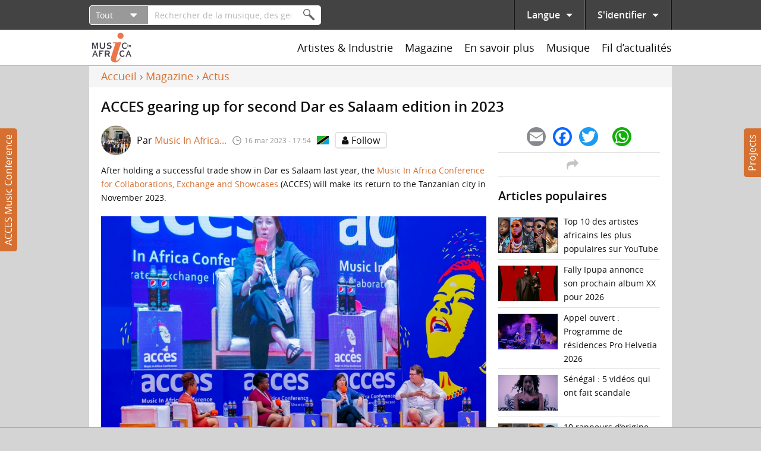

--- FILE ---
content_type: text/html; charset=utf-8
request_url: https://www.musicinafrica.net/fr/node/262928
body_size: 39999
content:
<!DOCTYPE html PUBLIC "-//W3C//DTD XHTML+RDFa 1.0//EN"
  "http://www.w3.org/MarkUp/DTD/xhtml-rdfa-1.dtd">
<html xmlns="http://www.w3.org/1999/xhtml" xml:lang="fr" version="XHTML+RDFa 1.0" dir="ltr"
  xmlns:content="http://purl.org/rss/1.0/modules/content/"
  xmlns:dc="http://purl.org/dc/terms/"
  xmlns:foaf="http://xmlns.com/foaf/0.1/"
  xmlns:rdfs="http://www.w3.org/2000/01/rdf-schema#"
  xmlns:sioc="http://rdfs.org/sioc/ns#"
  xmlns:sioct="http://rdfs.org/sioc/types#"
  xmlns:skos="http://www.w3.org/2004/02/skos/core#"
  xmlns:xsd="http://www.w3.org/2001/XMLSchema#">

<head profile="http://www.w3.org/1999/xhtml/vocab">
  <meta http-equiv="Content-Type" content="text/html; charset=utf-8" />
<meta name="description" content="After holding a successful trade show in Dar es Salaam last year, the Music In Africa Conference for Collaborations, Exchange and Showcases (ACCES) will make its return to the Tanzanian city in November 2023." />
<meta name="abstract" content="After holding a successful trade show in Dar es Salaam last year, the Music In Africa Conference for Collaborations, Exchange and Showcases (ACCES) will make its return to the Tanzanian city in November 2023." />
<meta name="generator" content="Drupal 7 (http://drupal.org)" />
<link rel="canonical" href="https://www.musicinafrica.net/fr/node/262928" />
<link rel="shortlink" href="https://www.musicinafrica.net/fr/node/262928" />
<meta property="og:site_name" content="Music In Africa" />
<meta property="og:type" content="article" />
<meta property="og:url" content="https://www.musicinafrica.net/fr/node/262928" />
<meta property="og:title" content="ACCES gearing up for second Dar es Salaam edition in 2023" />
<meta property="og:description" content="After holding a successful trade show in Dar es Salaam last year, the Music In Africa Conference for Collaborations, Exchange and Showcases (ACCES) will make its return to the Tanzanian city in November 2023." />
<meta property="og:updated_time" content="2023-03-16T17:54:28+02:00" />
<meta property="og:image" content="https://www.musicinafrica.net/sites/default/files/images/article/202303/acces2022-conference.jpg" />
<meta property="og:image:url" content="https://www.musicinafrica.net/sites/default/files/images/article/202303/acces2022-conference.jpg" />
<meta property="og:image:secure_url" content="https://www.musicinafrica.net/sites/default/files/images/article/202303/acces2022-conference.jpg" />
<meta property="article:published_time" content="2023-03-16T17:54:28+02:00" />
<meta property="article:modified_time" content="2023-03-16T17:54:28+02:00" />
  <title>ACCES gearing up for second Dar es Salaam edition in 2023 | Music In Africa</title>
  <link type="text/css" rel="stylesheet" href="https://www.musicinafrica.net/sites/default/files/css/css_xE-rWrJf-fncB6ztZfd2huxqgxu4WO-qwma6Xer30m4.css" media="all" />
<link type="text/css" rel="stylesheet" href="https://www.musicinafrica.net/sites/default/files/css/css_HwGUNpjn70MCflWKU7i2TFKxOqZokwmEYqk7eqxOABs.css" media="all" />
<link type="text/css" rel="stylesheet" href="https://www.musicinafrica.net/sites/default/files/css/css_86Kias6GG_xlz1RkB4CRxBlAf5VWuGPR28hdTApDCo4.css" media="all" />
<link type="text/css" rel="stylesheet" href="https://www.musicinafrica.net/sites/default/files/css/css_TVctrc-teFA9IK1pZzFtGHgmnTvUGNYmzWyhfx-bzFs.css" media="all" />
<link type="text/css" rel="stylesheet" href="https://www.musicinafrica.net/sites/all/modules/contrib/popup/popup.css?t5j28d" media="all" />
<link type="text/css" rel="stylesheet" href="https://www.musicinafrica.net/sites/default/files/css/css_woe4Xtr4CPpKMX2wiiIhaZFdHvrRw1aujTQ_N3fvA-E.css" media="all" />
<style type="text/css" media="all">
<!--/*--><![CDATA[/*><!--*/
.a2a_svg{border-radius:16px !important;}

/*]]>*/-->
</style>
<link type="text/css" rel="stylesheet" href="https://www.musicinafrica.net/sites/default/files/css/css_B477n6GHCMFXs9KKG87jIZSr4nBkfHKDW0C28Uqe4AM.css" media="all" />
<link type="text/css" rel="stylesheet" href="https://www.musicinafrica.net/sites/default/files/css/css_wVyhwrDk4qaSf3tGCEVqLHlHJln0Dhqi4DT0OZp0tk8.css" media="all" />
  <script type="text/javascript" defer="defer" src="https://www.musicinafrica.net/sites/default/files/google_tag/default/google_tag.script.js?t5j28d"></script>
<script type="text/javascript" src="https://www.musicinafrica.net/sites/all/modules/contrib/jquery_update/replace/jquery/1.12/jquery.min.js?v=1.12.4"></script>
<script type="text/javascript" src="https://www.musicinafrica.net/misc/jquery-extend-3.4.0.js?v=1.12.4"></script>
<script type="text/javascript" src="https://www.musicinafrica.net/misc/jquery-html-prefilter-3.5.0-backport.js?v=1.12.4"></script>
<script type="text/javascript" src="https://www.musicinafrica.net/misc/jquery.once.js?v=1.2"></script>
<script type="text/javascript" src="https://www.musicinafrica.net/misc/drupal.js?t5j28d"></script>
<script type="text/javascript" src="https://www.musicinafrica.net/sites/all/modules/contrib/jquery_update/replace/ui/external/jquery.cookie.js?v=67fb34f6a866c40d0570"></script>
<script type="text/javascript" src="https://www.musicinafrica.net/sites/all/modules/contrib/jquery_update/replace/jquery.form/4/jquery.form.min.js?v=4.2.1"></script>
<script type="text/javascript">
<!--//--><![CDATA[//><!--
window.twttr = (function(d, s, id) {
    var js, fjs = d.getElementsByTagName(s)[0],
      t = window.twttr || {};
    if (d.getElementById(id)) return t;
    js = d.createElement(s);
    js.id = id;
    js.src = "https://platform.twitter.com/widgets.js";
    fjs.parentNode.insertBefore(js, fjs);

    t._e = [];
    t.ready = function(f) {
      t._e.push(f);
    };

    return t;
  }(document, "script", "twitter-wjs"));
//--><!]]>
</script>
<script type="text/javascript" src="https://www.musicinafrica.net/sites/all/libraries/fitvids/jquery.fitvids.js?t5j28d"></script>
<script type="text/javascript" src="https://www.musicinafrica.net/misc/ajax.js?v=7.103"></script>
<script type="text/javascript" src="https://www.musicinafrica.net/sites/all/modules/contrib/jquery_update/js/jquery_browser.js?v=0.0.1"></script>
<script type="text/javascript" src="https://www.musicinafrica.net/sites/all/modules/contrib/jquery_update/js/jquery_update.js?v=0.0.1"></script>
<script type="text/javascript" src="https://www.musicinafrica.net/sites/all/modules/contrib/ajax_pages/ajax_pages.js?v=7.x-1.x"></script>
<script type="text/javascript" src="https://www.musicinafrica.net/sites/all/modules/contrib/jquery_update/replace/ui/ui/minified/jquery.ui.core.min.js?v=1.10.2"></script>
<script type="text/javascript" src="https://www.musicinafrica.net/sites/all/modules/contrib/jquery_update/replace/ui/ui/minified/jquery.ui.datepicker.min.js?v=1.10.2"></script>
<script type="text/javascript" src="https://www.musicinafrica.net/misc/ui/jquery.ui.datepicker-1.13.0-backport.js?v=1.10.2"></script>
<script type="text/javascript" src="https://www.musicinafrica.net/modules/locale/locale.datepicker.js?v=1.10.2"></script>
<script type="text/javascript" src="https://www.musicinafrica.net/sites/all/libraries/chosen/chosen.jquery.min.js?v=1.1.0"></script>
<script type="text/javascript" src="https://www.musicinafrica.net/misc/form-single-submit.js?v=7.103"></script>
<script type="text/javascript" src="https://www.musicinafrica.net/misc/form.js?v=7.103"></script>
<script type="text/javascript" src="https://www.musicinafrica.net/misc/progress.js?v=7.103"></script>
<script type="text/javascript" src="https://www.musicinafrica.net/sites/all/modules/contrib/admin_menu/admin_devel/admin_devel.js?t5j28d"></script>
<script type="text/javascript" src="https://www.musicinafrica.net/sites/all/modules/contrib/ajax_error_behavior/ajax_error_behavior.js?t5j28d"></script>
<script type="text/javascript" src="https://www.musicinafrica.net/sites/all/modules/contrib/entityreference/js/entityreference.js?t5j28d"></script>
<script type="text/javascript" src="https://www.musicinafrica.net/sites/all/modules/contrib/fitvids/fitvids.js?t5j28d"></script>
<script type="text/javascript" src="https://www.musicinafrica.net/sites/all/modules/custom/fix_ajax_pages/fix_ajax_pages.js?t5j28d"></script>
<script type="text/javascript" src="https://www.musicinafrica.net/sites/all/modules/custom/fmia_content/js/modal_commands.js?t5j28d"></script>
<script type="text/javascript" src="https://www.musicinafrica.net/sites/all/modules/custom/music_service_manager/js/player.js?t5j28d"></script>
<script type="text/javascript" src="https://www.musicinafrica.net/sites/all/modules/custom/fix_ajax_pages/js/popup.js?t5j28d"></script>
<script type="text/javascript" src="https://www.musicinafrica.net/sites/default/files/languages/fr_1aHJf_jN_VqE__G2yAxfnxkT_JaFsxYIgE_BDSepOpU.js?t5j28d"></script>
<script type="text/javascript" src="https://www.musicinafrica.net/sites/all/libraries/colorbox/jquery.colorbox-min.js?t5j28d"></script>
<script type="text/javascript" src="https://www.musicinafrica.net/sites/all/modules/contrib/colorbox/js/colorbox.js?t5j28d"></script>
<script type="text/javascript" src="https://www.musicinafrica.net/sites/all/modules/contrib/colorbox/styles/default/colorbox_style.js?t5j28d"></script>
<script type="text/javascript" src="https://www.musicinafrica.net/sites/all/modules/contrib/colorbox/js/colorbox_load.js?t5j28d"></script>
<script type="text/javascript" src="https://www.musicinafrica.net/sites/all/libraries/jplayer/jquery.jplayer.min.js?t5j28d"></script>
<script type="text/javascript" src="https://www.musicinafrica.net/sites/all/libraries/jplayer/jplayer.playlist.min.js?t5j28d"></script>
<script type="text/javascript" src="https://www.musicinafrica.net/sites/all/libraries/qtip/jquery.qtip.min.js?t5j28d"></script>
<script type="text/javascript" src="https://www.musicinafrica.net/sites/all/libraries/flexslider/jquery.flexslider-min.js?t5j28d"></script>
<script type="text/javascript" src="https://www.musicinafrica.net/sites/all/modules/contrib/views/js/base.js?t5j28d"></script>
<script type="text/javascript" src="https://www.musicinafrica.net/sites/all/modules/contrib/field_group/field_group.js?t5j28d"></script>
<script type="text/javascript" src="https://www.musicinafrica.net/sites/all/modules/contrib/captcha/captcha.js?t5j28d"></script>
<script type="text/javascript" src="https://www.musicinafrica.net/sites/all/modules/contrib/google_analytics/googleanalytics.js?t5j28d"></script>
<script type="text/javascript" src="https://www.googletagmanager.com/gtag/js?id=UA-38501818-1"></script>
<script type="text/javascript">
<!--//--><![CDATA[//><!--
window.dataLayer = window.dataLayer || [];function gtag(){dataLayer.push(arguments)};gtag("js", new Date());gtag("set", "developer_id.dMDhkMT", true);gtag("config", "UA-38501818-1", {"groups":"default","anonymize_ip":true});
//--><!]]>
</script>
<script type="text/javascript" src="https://www.musicinafrica.net/sites/all/modules/contrib/radioactivity/js/radioactivity.js?t5j28d"></script>
<script type="text/javascript" src="https://www.musicinafrica.net/misc/collapse.js?v=7.103"></script>
<script type="text/javascript" src="https://www.musicinafrica.net/sites/all/libraries/icheck/icheck.min.js?t5j28d"></script>
<script type="text/javascript" src="https://www.musicinafrica.net/sites/all/libraries/resizetrigger/resizetrigger.js?t5j28d"></script>
<script type="text/javascript" src="https://www.musicinafrica.net/sites/all/modules/custom/fmia_site/js/fmia_site.language-switcher.js?t5j28d"></script>
<script type="text/javascript" src="https://www.musicinafrica.net/sites/all/modules/contrib/hybridauth/js/hybridauth.modal.js?t5j28d"></script>
<script type="text/javascript" src="https://www.musicinafrica.net/sites/all/modules/contrib/hybridauth/js/hybridauth.onclick.js?t5j28d"></script>
<script type="text/javascript" src="https://www.musicinafrica.net/sites/all/modules/custom/fmia_mega_menus/fmia_mega_menus.js?t5j28d"></script>
<script type="text/javascript" src="https://www.musicinafrica.net/sites/all/modules/custom/fmia_content/popup-styles/mia_menu/popup-element.js?t5j28d"></script>
<script type="text/javascript" src="https://www.musicinafrica.net/sites/all/modules/contrib/extlink/js/extlink.js?t5j28d"></script>
<script type="text/javascript">
<!--//--><![CDATA[//><!--
window.a2a_config=window.a2a_config||{};window.da2a={done:false,html_done:false,script_ready:false,script_load:function(){var a=document.createElement('script'),s=document.getElementsByTagName('script')[0];a.type='text/javascript';a.async=true;a.src='https://static.addtoany.com/menu/page.js';s.parentNode.insertBefore(a,s);da2a.script_load=function(){};},script_onready:function(){da2a.script_ready=true;if(da2a.html_done)da2a.init();},init:function(){for(var i=0,el,target,targets=da2a.targets,length=targets.length;i<length;i++){el=document.getElementById('da2a_'+(i+1));target=targets[i];a2a_config.linkname=target.title;a2a_config.linkurl=target.url;if(el){a2a.init('page',{target:el});el.id='';}da2a.done=true;}da2a.targets=[];}};(function ($){Drupal.behaviors.addToAny = {attach: function (context, settings) {if (context !== document && window.da2a) {if(da2a.script_ready)a2a.init_all();da2a.script_load();}}}})(jQuery);a2a_config.callbacks=a2a_config.callbacks||[];a2a_config.callbacks.push({ready:da2a.script_onready});a2a_config.overlays=a2a_config.overlays||[];a2a_config.templates=a2a_config.templates||{};
//--><!]]>
</script>
<script type="text/javascript" src="https://www.musicinafrica.net/sites/all/modules/contrib/recaptcha/js/recaptcha.js?t5j28d"></script>
<script type="text/javascript" src="https://www.google.com/recaptcha/api.js?hl=fr&amp;render=explicit&amp;onload=drupalRecaptchaOnload"></script>
<script type="text/javascript" src="https://www.musicinafrica.net/sites/all/modules/custom/mia_newsletter/mia_newsletter.js?t5j28d"></script>
<script type="text/javascript" src="https://www.musicinafrica.net/sites/all/modules/contrib/views_load_more/views_load_more.js?t5j28d"></script>
<script type="text/javascript" src="https://www.musicinafrica.net/sites/all/modules/contrib/views/js/ajax_view.js?t5j28d"></script>
<script type="text/javascript" src="https://www.musicinafrica.net/sites/all/modules/contrib/qtip/js/qtip.js?t5j28d"></script>
<script type="text/javascript" src="https://www.musicinafrica.net/sites/all/modules/contrib/chosen/chosen.js?v=1.1.0"></script>
<script type="text/javascript" src="https://www.musicinafrica.net/sites/all/themes/custom/mia2016/js/script.js?t5j28d"></script>
<script type="text/javascript" src="https://www.musicinafrica.net/sites/all/themes/custom/mia2016/js/collapsible_text.js?t5j28d"></script>
<script type="text/javascript" src="https://www.musicinafrica.net/sites/all/themes/custom/mia2016/js/modal.js?t5j28d"></script>
<script type="text/javascript" src="https://www.musicinafrica.net/sites/all/themes/custom/mia2016/js/music_player.js?t5j28d"></script>
<script type="text/javascript">
<!--//--><![CDATA[//><!--
jQuery.extend(Drupal.settings, {"basePath":"\/","pathPrefix":"fr\/","setHasJsCookie":0,"ajaxPageState":{"theme":"mia2016","theme_token":"exx_d7bo5t5AOpTQpXDgx-RuJYqS1avH9hpkLcEHFYU","jquery_version":"1.12","jquery_version_token":"JWpg1E8LYZEIJ2XV-1Df5ryqx-1IxS81rTZ2iCjs2k4","js":{"sites\/all\/modules\/contrib\/flexslider\/assets\/js\/flexslider.load.js":1,"0":1,"sites\/all\/modules\/contrib\/popup\/popup.js":1,"sites\/all\/themes\/custom\/mia2016\/js\/popup.js":1,"https:\/\/www.musicinafrica.net\/sites\/default\/files\/google_tag\/default\/google_tag.script.js":1,"sites\/all\/modules\/contrib\/jquery_update\/replace\/jquery\/1.12\/jquery.min.js":1,"misc\/jquery-extend-3.4.0.js":1,"misc\/jquery-html-prefilter-3.5.0-backport.js":1,"misc\/jquery.once.js":1,"misc\/drupal.js":1,"sites\/all\/modules\/contrib\/jquery_update\/replace\/ui\/external\/jquery.cookie.js":1,"sites\/all\/modules\/contrib\/jquery_update\/replace\/jquery.form\/4\/jquery.form.min.js":1,"1":1,"sites\/all\/libraries\/fitvids\/jquery.fitvids.js":1,"misc\/ajax.js":1,"sites\/all\/modules\/contrib\/jquery_update\/js\/jquery_browser.js":1,"sites\/all\/modules\/contrib\/jquery_update\/js\/jquery_update.js":1,"sites\/all\/modules\/contrib\/ajax_pages\/ajax_pages.js":1,"sites\/all\/modules\/contrib\/jquery_update\/replace\/ui\/ui\/minified\/jquery.ui.core.min.js":1,"sites\/all\/modules\/contrib\/jquery_update\/replace\/ui\/ui\/minified\/jquery.ui.datepicker.min.js":1,"misc\/ui\/jquery.ui.datepicker-1.13.0-backport.js":1,"modules\/locale\/locale.datepicker.js":1,"sites\/all\/libraries\/chosen\/chosen.jquery.min.js":1,"misc\/form-single-submit.js":1,"misc\/form.js":1,"misc\/progress.js":1,"sites\/all\/modules\/contrib\/admin_menu\/admin_devel\/admin_devel.js":1,"sites\/all\/modules\/contrib\/ajax_error_behavior\/ajax_error_behavior.js":1,"sites\/all\/modules\/contrib\/entityreference\/js\/entityreference.js":1,"sites\/all\/modules\/contrib\/fitvids\/fitvids.js":1,"sites\/all\/modules\/custom\/fix_ajax_pages\/fix_ajax_pages.js":1,"sites\/all\/modules\/custom\/fmia_content\/js\/modal_commands.js":1,"sites\/all\/modules\/custom\/music_service_manager\/js\/player.js":1,"sites\/all\/modules\/custom\/fix_ajax_pages\/js\/popup.js":1,"public:\/\/languages\/fr_1aHJf_jN_VqE__G2yAxfnxkT_JaFsxYIgE_BDSepOpU.js":1,"sites\/all\/libraries\/colorbox\/jquery.colorbox-min.js":1,"sites\/all\/modules\/contrib\/colorbox\/js\/colorbox.js":1,"sites\/all\/modules\/contrib\/colorbox\/styles\/default\/colorbox_style.js":1,"sites\/all\/modules\/contrib\/colorbox\/js\/colorbox_load.js":1,"sites\/all\/libraries\/jplayer\/jquery.jplayer.min.js":1,"sites\/all\/libraries\/jplayer\/jplayer.playlist.min.js":1,"sites\/all\/libraries\/qtip\/jquery.qtip.min.js":1,"sites\/all\/libraries\/flexslider\/jquery.flexslider-min.js":1,"sites\/all\/modules\/contrib\/views\/js\/base.js":1,"sites\/all\/modules\/contrib\/field_group\/field_group.js":1,"sites\/all\/modules\/contrib\/captcha\/captcha.js":1,"sites\/all\/modules\/contrib\/google_analytics\/googleanalytics.js":1,"https:\/\/www.googletagmanager.com\/gtag\/js?id=UA-38501818-1":1,"2":1,"sites\/all\/modules\/contrib\/radioactivity\/js\/radioactivity.js":1,"misc\/collapse.js":1,"sites\/all\/libraries\/icheck\/icheck.min.js":1,"sites\/all\/libraries\/resizetrigger\/resizetrigger.js":1,"sites\/all\/modules\/custom\/fmia_site\/js\/fmia_site.language-switcher.js":1,"sites\/all\/modules\/contrib\/hybridauth\/js\/hybridauth.modal.js":1,"sites\/all\/modules\/contrib\/hybridauth\/js\/hybridauth.onclick.js":1,"sites\/all\/modules\/custom\/fmia_mega_menus\/fmia_mega_menus.js":1,"sites\/all\/modules\/custom\/fmia_content\/popup-styles\/mia_menu\/popup-element.js":1,"sites\/all\/modules\/contrib\/extlink\/js\/extlink.js":1,"3":1,"sites\/all\/modules\/contrib\/recaptcha\/js\/recaptcha.js":1,"https:\/\/www.google.com\/recaptcha\/api.js?hl=fr\u0026render=explicit\u0026onload=drupalRecaptchaOnload":1,"sites\/all\/modules\/custom\/mia_newsletter\/mia_newsletter.js":1,"sites\/all\/modules\/contrib\/views_load_more\/views_load_more.js":1,"sites\/all\/modules\/contrib\/views\/js\/ajax_view.js":1,"sites\/all\/modules\/contrib\/qtip\/js\/qtip.js":1,"sites\/all\/modules\/contrib\/chosen\/chosen.js":1,"sites\/all\/themes\/custom\/mia2016\/js\/script.js":1,"sites\/all\/themes\/custom\/mia2016\/js\/collapsible_text.js":1,"sites\/all\/themes\/custom\/mia2016\/js\/modal.js":1,"sites\/all\/themes\/custom\/mia2016\/js\/music_player.js":1},"css":{"modules\/system\/system.base.css":1,"modules\/system\/system.menus.css":1,"modules\/system\/system.messages.css":1,"modules\/system\/system.theme.css":1,"misc\/ui\/jquery.ui.core.css":1,"misc\/ui\/jquery.ui.theme.css":1,"misc\/ui\/jquery.ui.datepicker.css":1,"sites\/all\/libraries\/chosen\/chosen.css":1,"sites\/all\/modules\/contrib\/chosen\/css\/chosen-drupal.css":1,"sites\/all\/modules\/contrib\/audio_filter\/audio_filter.css":1,"modules\/comment\/comment.css":1,"modules\/field\/theme\/field.css":1,"sites\/all\/modules\/contrib\/fitvids\/fitvids.css":1,"modules\/node\/node.css":1,"modules\/user\/user.css":1,"sites\/all\/modules\/contrib\/video_filter\/video_filter.css":1,"sites\/all\/modules\/contrib\/extlink\/css\/extlink.css":1,"sites\/all\/modules\/contrib\/views\/css\/views.css":1,"sites\/all\/modules\/contrib\/ckeditor\/css\/ckeditor.css":1,"sites\/all\/modules\/contrib\/colorbox\/styles\/default\/colorbox_style.css":1,"sites\/all\/modules\/contrib\/ctools\/css\/ctools.css":1,"sites\/all\/modules\/contrib\/panels\/css\/panels.css":1,"sites\/all\/modules\/contrib\/popup\/popup.css":1,"sites\/all\/libraries\/qtip\/jquery.qtip.min.css":1,"sites\/all\/modules\/contrib\/qtip\/css\/qtip.css":1,"sites\/all\/themes\/custom\/mia2016\/layouts\/threecol\/threecol.css":1,"sites\/all\/modules\/contrib\/flexslider\/assets\/css\/flexslider_img.css":1,"sites\/all\/libraries\/flexslider\/flexslider.css":1,"sites\/all\/modules\/contrib\/radioactivity\/css\/radioactivity.css":1,"modules\/locale\/locale.css":1,"0":1,"sites\/all\/modules\/contrib\/hybridauth\/css\/hybridauth.css":1,"sites\/all\/modules\/contrib\/hybridauth\/css\/hybridauth.modal.css":1,"sites\/all\/modules\/contrib\/hybridauth\/plugins\/icon_pack\/hybridauth_48\/hybridauth_48.css":1,"sites\/all\/modules\/contrib\/panels\/plugins\/layouts\/onecol\/onecol.css":1,"sites\/all\/modules\/contrib\/addtoany\/addtoany.css":1,"public:\/\/honeypot\/honeypot.css":1,"sites\/all\/themes\/custom\/mia2016\/css\/main.css":1,"sites\/all\/themes\/custom\/mia2016\/jplayer\/skins\/mia\/css\/jplayer.mia.css":1}},"ajaxErrorBehavior":{"behavior":"watchdog","error":"An error occurred while executing the operation. Please contact us if you require further assistance.","watchdog_url":"https:\/\/www.musicinafrica.net\/fr\/ajax_error_behavior\/watchdog"},"ajaxPages":{"paths":{"admin":"fpa_modal\/*\/permissions\nadmin\nadmin\/*\nbatch\ntaxonomy\/term\/*\/edit\nuser\/*\/cancel\nuser\/*\/edit\nuser\/*\/edit\/*\ntaxonomy\/term\/*\/translate\ntaxonomy\/term\/*\/translate\/*\ntaxonomy\/term\/*\/edit\/*\nnode\/*\/revisions\/view\/*\/*\nuser\/*\/cancel\nadmin\/*\nadmin_menu\/*\nbatch\ncontributions\/conference-registrations\/csv\nmusic-service-manager\/*\nmusic-service-manager\/*\/*\nmusic-service-manager\/*\/*\/*\nmusic-service-manager\/*\/*\/*\/*\nmusic-service-manager\/*\/*\/*\/*\/*\nmia-video-services\/*\nmia-video-services\/*\/*\nmia-video-services\/*\/*\/*\nmia-video-services\/*\/*\/*\/*\nmia-video-services\/*\/*\/*\/*\/*\nnode\/*\/claim\/ajax\nnode\/*\/request-booking\/ajax\nnode\/*\/contact\/*\/*\nnode\/*\/form\nnode\/*\/survey-results\/download\nnewsfeed\/share\/*\/*\nnewsfeed\/*\/edit\/*\nnewsfeed\/*\/delete\/*","non_admin":"admin\/structure\/block\/demo\/*\nadmin\/reports\/status\/php\nuser\/*"},"pathPrefixes":["fr"],"linksSelector":".html a:not(.colorbox):not(.colorbox-load):not(.flag-link-toggle):not(.hybridauth-widget-provider):not(.print-pdf):not(.ctools-use-modal):not([target=\u0022_blank\u0022]):not(.ajax-pages-nofollow)"},"colorbox":{"transition":"elastic","speed":"350","opacity":"0.85","slideshow":false,"slideshowAuto":true,"slideshowSpeed":"2500","slideshowStart":"start slideshow","slideshowStop":"stop slideshow","current":"{current} of {total}","previous":"\u00ab Prev","next":"Next \u00bb","close":"Close","overlayClose":true,"returnFocus":true,"maxWidth":"95%","maxHeight":"95%","initialWidth":"300","initialHeight":"250","fixed":true,"scrolling":false,"mobiledetect":false,"mobiledevicewidth":"480px","file_public_path":"\/sites\/default\/files","specificPagesDefaultValue":"admin*\nimagebrowser*\nimg_assist*\nimce*\nnode\/add\/*\nnode\/*\/edit\nprint\/*\nprintpdf\/*\nsystem\/ajax\nsystem\/ajax\/*"},"jquery":{"ui":{"datepicker":{"isRTL":false,"firstDay":0}}},"manualcrop":{"elements":[]},"mentions":{"textcomplete":{"forms":[],"prefix_regex":"\\[@"}},"chosen":{"selector":"select:visible, #fmia-search-search-form select","minimum_single":0,"minimum_multiple":0,"minimum_width":200,"options":{"allow_single_deselect":false,"disable_search":false,"disable_search_threshold":10,"search_contains":false,"placeholder_text_multiple":"Choose some options","placeholder_text_single":"Choose an option","no_results_text":"No results match","inherit_select_classes":true}},"views_infinite_scroll":{"img_path":"https:\/\/www.musicinafrica.net\/sites\/all\/modules\/contrib\/views_infinite_scroll\/images\/ajax-loader.gif","scroll_threshold":200},"ckeditor":{"timestamp":"t5j28d","elements":[],"input_formats":{"filtered_html":{"customConfig":"\/sites\/all\/modules\/contrib\/ckeditor\/ckeditor.config.js?t5j28d","defaultLanguage":"en","toolbar":"[\n    [\u0027Source\u0027,\u0027SpellChecker\u0027],\n    [\u0027Undo\u0027,\u0027Redo\u0027],\n    [\u0027Bold\u0027,\u0027Italic\u0027,\u0027Blockquote\u0027,\u0027RemoveFormat\u0027],\n    [\u0027Link\u0027,\u0027Unlink\u0027],\n    [\u0027BulletedList\u0027,\u0027NumberedList\u0027]\n]","enterMode":1,"shiftEnterMode":2,"toolbarStartupExpanded":true,"width":"100%","skin":"moono-lisa","format_tags":"p;div;pre;address;h1;h2;h3;h4;h5;h6","show_toggle":"f","default":"t","ss":2,"loadPlugins":[],"entities":false,"entities_greek":false,"entities_latin":false,"scayt_autoStartup":false,"stylesCombo_stylesSet":"drupal:\/sites\/all\/modules\/contrib\/ckeditor\/ckeditor.styles.js?t5j28d","contentsCss":["\/sites\/all\/modules\/contrib\/ckeditor\/css\/ckeditor.css?t5j28d","\/sites\/all\/libraries\/ckeditor\/contents.css?t5j28d"]},"full_html":{"customConfig":"\/sites\/all\/modules\/contrib\/ckeditor\/ckeditor.config.js?t5j28d","defaultLanguage":"en","toolbar":"[\n    [\u0027Source\u0027,\u0027SpellChecker\u0027],\n    [\u0027Undo\u0027,\u0027Redo\u0027],\n    [\u0027Bold\u0027,\u0027Italic\u0027,\u0027Underline\u0027,\u0027Strike\u0027,\u0027Blockquote\u0027,\u0027RemoveFormat\u0027],\n    [\u0027Link\u0027,\u0027Unlink\u0027],\n    [\u0027BulletedList\u0027,\u0027NumberedList\u0027,\u0027Outdent\u0027,\u0027Indent\u0027],\n    [\u0027SpecialChar\u0027],\n    \u0027\/\u0027,\n    [\u0027Format\u0027],\n    [\u0027Cut\u0027,\u0027Copy\u0027,\u0027PasteText\u0027,\u0027Paste\u0027,\u0027PasteFromWord\u0027]\n]","enterMode":1,"shiftEnterMode":2,"toolbarStartupExpanded":true,"width":"100%","skin":"moono-lisa","format_tags":"p;pre;h1;h2;h3","show_toggle":"t","default":"t","allowedContent":true,"ss":2,"loadPlugins":[],"entities":false,"entities_greek":false,"entities_latin":false,"scayt_autoStartup":false,"stylesCombo_stylesSet":"drupal:\/sites\/all\/modules\/contrib\/ckeditor\/ckeditor.styles.js?t5j28d","contentsCss":["\/sites\/all\/modules\/contrib\/ckeditor\/css\/ckeditor.css?t5j28d","\/sites\/all\/libraries\/ckeditor\/contents.css?t5j28d"]},"permissive_html":{"customConfig":"\/sites\/all\/modules\/contrib\/ckeditor\/ckeditor.config.js?t5j28d","defaultLanguage":"en","toolbar":"[\n    [\u0027Source\u0027,\u0027SpellChecker\u0027],\n    [\u0027Undo\u0027,\u0027Redo\u0027],\n    [\u0027Bold\u0027,\u0027Italic\u0027,\u0027Underline\u0027,\u0027Strike\u0027,\u0027Blockquote\u0027,\u0027RemoveFormat\u0027],\n    [\u0027Link\u0027,\u0027Unlink\u0027],\n    [\u0027BulletedList\u0027,\u0027NumberedList\u0027,\u0027Outdent\u0027,\u0027Indent\u0027],\n    [\u0027SpecialChar\u0027,\u0027video_filter_improved\u0027],\n    \u0027\/\u0027,\n    [\u0027Format\u0027],\n    [\u0027Cut\u0027,\u0027Copy\u0027,\u0027Paste\u0027,\u0027PasteText\u0027,\u0027PasteFromWord\u0027]\n]","enterMode":1,"shiftEnterMode":2,"toolbarStartupExpanded":true,"width":"100%","skin":"moono-lisa","format_tags":"p;pre;h1;h2;h3","show_toggle":"f","default":"t","allowedContent":true,"ss":2,"loadPlugins":{"video_filter_improved":{"name":"video_filter_improved","desc":"Plugin to directly embed videos with the video filter module (improved).","path":"\/sites\/all\/modules\/custom\/video_filter_extras\/editors\/ckeditor\/","buttons":{"video_filter_improved":{"label":"Insert Video","icon":"icons\/video_filter_improved.png"}}}},"entities":false,"entities_greek":false,"entities_latin":false,"scayt_autoStartup":false,"stylesCombo_stylesSet":"drupal:\/sites\/all\/modules\/contrib\/ckeditor\/ckeditor.styles.js?t5j28d","contentsCss":["\/sites\/all\/modules\/contrib\/ckeditor\/css\/ckeditor.css?t5j28d","\/sites\/all\/libraries\/ckeditor\/contents.css?t5j28d"]}},"plugins":[]},"popup":{"effects":{"show":{"mia-header":"\n        jQuery(\u0027.popup-element.popup-style-mia_menu\u0027).not(this).trigger(\u0027hide\u0027);\n        this.body.slideDown(100);","default":"this.body.show();","fade":"\n        if (this.opacity){\n          this.body.fadeTo(\u0027medium\u0027,this.opacity);\n        }else{\n          this.body.fadeIn(\u0027medium\u0027);\n        }","slide-down":"this.body.slideDown(\u0027medium\u0027)","slide-down-fade":"\n        this.body.animate(\n          {\n            height:\u0027show\u0027,\n            opacity:(this.opacity ? this.opacity : \u0027show\u0027)\n          }, \u0027medium\u0027\n        );"},"hide":{"mia-header":"this.body.slideUp(150);","default":"this.body.hide();","fade":"this.body.fadeOut(\u0027medium\u0027);","slide-down":"this.body.slideUp(\u0027medium\u0027);","slide-down-fade":"\n        this.body.animate(\n          {\n            height:\u0027hide\u0027,\n            opacity:\u0027hide\u0027\n          }, \u0027medium\u0027\n        );"}},"linger":250,"delay":0},"instances":"{\u0022default\u0022:{\u0022content\u0022:{\u0022text\u0022:\u0022\u0022},\u0022style\u0022:{\u0022tip\u0022:false,\u0022classes\u0022:\u0022\u0022},\u0022position\u0022:{\u0022at\u0022:\u0022bottom right\u0022,\u0022adjust\u0022:{\u0022method\u0022:\u0022\u0022},\u0022my\u0022:\u0022top left\u0022,\u0022viewport\u0022:false},\u0022show\u0022:{\u0022event\u0022:\u0022mouseenter \u0022},\u0022hide\u0022:{\u0022event\u0022:\u0022mouseleave \u0022}},\u0022mia_default_qtips\u0022:{\u0022content\u0022:{\u0022text\u0022:\u0022\u0022},\u0022style\u0022:{\u0022tip\u0022:false,\u0022classes\u0022:\u0022qtip-light qtip-shadow qtip-rounded\u0022},\u0022position\u0022:{\u0022at\u0022:\u0022top center\u0022,\u0022viewport\u0022:true,\u0022adjust\u0022:{\u0022method\u0022:\u0022\u0022},\u0022my\u0022:\u0022bottom center\u0022},\u0022show\u0022:{\u0022event\u0022:\u0022click mouseenter \u0022,\u0022solo\u0022:true},\u0022hide\u0022:{\u0022event\u0022:\u0022click mouseleave \u0022,\u0022fixed\u0022:1}}}","qtipDebug":"{\u0022leaveElement\u0022:0}","video_filter":{"url":{"ckeditor":"\/fr\/video_filter\/dashboard\/ckeditor"},"instructions_url":"\/fr\/video_filter\/instructions","modulepath":"sites\/all\/modules\/contrib\/video_filter"},"field_group":{"div":"additional_info"},"flexslider":{"optionsets":{"five_item_carousel":{"animation":"slide","animationLoop":true,"animationSpeed":600,"asNavFor":"","controlNav":false,"controlsContainer":".flex-control-nav-container","direction":"horizontal","directionNav":true,"easing":"swing","initDelay":0,"itemMargin":20,"itemWidth":142,"keyboard":true,"manualControls":"","maxItems":5,"minItems":2,"mousewheel":0,"move":2,"multipleKeyboard":false,"namespace":"flex-","nextText":"Next","pauseOnAction":true,"pauseOnHover":false,"pausePlay":false,"pauseText":"Pause","playText":"Play","prevText":"Previous","randomize":false,"reverse":false,"selector":".slides \u003E li","slideshow":false,"slideshowSpeed":"7000","smoothHeight":false,"startAt":0,"sync":"","thumbCaptions":false,"thumbCaptionsBoth":false,"touch":true,"useCSS":true,"video":false},"article_slider":{"animation":"fade","animationLoop":true,"animationSpeed":600,"asNavFor":"","controlNav":"thumbnails","controlsContainer":".flex-control-nav-container","direction":"horizontal","directionNav":true,"easing":"swing","initDelay":0,"itemMargin":20,"itemWidth":0,"keyboard":true,"manualControls":"","maxItems":8,"minItems":2,"mousewheel":0,"move":0,"multipleKeyboard":false,"namespace":"flex-","nextText":"","pauseOnAction":true,"pauseOnHover":false,"pausePlay":false,"pauseText":"Pause","playText":"Play","prevText":"","randomize":false,"reverse":false,"selector":".slides \u003E li","slideshow":true,"slideshowSpeed":"7000","smoothHeight":false,"startAt":0,"sync":"","thumbCaptions":false,"thumbCaptionsBoth":false,"touch":true,"useCSS":false,"video":false}},"instances":{"sponsored-profiles-slider":"five_item_carousel","flexslider-1":"article_slider"}},"views":{"ajax_path":"\/fr\/views\/ajax","ajaxViews":{"views_dom_id:605b98ff7532ab2c79a69ee9c419e0d5":{"view_name":"profiles_sponsored_display","view_display_id":"profiles_sponsored_flexslider","view_args":"fr","view_path":"node\/262928","view_base_path":"sponsored\/profiles","view_dom_id":"605b98ff7532ab2c79a69ee9c419e0d5","pager_element":0},"views_dom_id:2edf231857d579af1644fd475f8c29f2":{"view_name":"mega_menus_magazine","view_display_id":"mega_menus_news_pane","view_args":"","view_path":"node\/1121","view_base_path":null,"view_dom_id":"2edf231857d579af1644fd475f8c29f2","pager_element":0},"views_dom_id:36601793ef67c7d225ac1f190a4972fc":{"view_name":"mega_menus_magazine","view_display_id":"mega_menus_reviews_pane","view_args":"","view_path":"node\/1121","view_base_path":null,"view_dom_id":"36601793ef67c7d225ac1f190a4972fc","pager_element":0},"views_dom_id:79edc8cf16b4ba5543a31be1f4943981":{"view_name":"mega_menus_magazine","view_display_id":"mega_menus_features_pane","view_args":"","view_path":"node\/1121","view_base_path":null,"view_dom_id":"79edc8cf16b4ba5543a31be1f4943981","pager_element":0},"views_dom_id:d6be3857143b5f47902681c463fce0e7":{"view_name":"mega_menus_magazine","view_display_id":"mega_menus_themes_pane","view_args":"","view_path":"node\/1121","view_base_path":null,"view_dom_id":"d6be3857143b5f47902681c463fce0e7","pager_element":0},"views_dom_id:1a73cdf3656a7ad8dd7145a747294a82":{"view_name":"mega_menus_magazine","view_display_id":"mega_menus_events_pane","view_args":"","view_path":"node\/1121","view_base_path":null,"view_dom_id":"1a73cdf3656a7ad8dd7145a747294a82","pager_element":0}}},"urlIsAjaxTrusted":{"\/fr\/views\/ajax":true,"\/fr\/search":true,"\/fr\/node\/262928?destination=node\/262928":true,"\/fr\/node\/262928":true},"better_exposed_filters":{"views":{"profiles_sponsored_display":{"displays":{"profiles_sponsored_flexslider":{"filters":[]}}},"articles_supplementary":{"displays":{"articles_related_content":{"filters":[]},"articles_popular_content":{"filters":[]}}},"mega_menus_magazine":{"displays":{"mega_menus_news_pane":{"filters":[]},"mega_menus_reviews_pane":{"filters":[]},"mega_menus_features_pane":{"filters":[]},"mega_menus_themes_pane":{"filters":[]},"mega_menus_events_pane":{"filters":[]}}}}},"fitvids":{"custom_domains":["iframe[src^=\u0027https:\/\/www.facebook.com\u0027]"],"selectors":["body"],"simplifymarkup":1},"googleanalytics":{"account":["UA-38501818-1"],"trackOutbound":1,"trackMailto":1,"trackDownload":1,"trackDownloadExtensions":"7z|aac|arc|arj|asf|asx|avi|bin|csv|doc(x|m)?|dot(x|m)?|exe|flv|gif|gz|gzip|hqx|jar|jpe?g|js|mp(2|3|4|e?g)|mov(ie)?|msi|msp|pdf|phps|png|ppt(x|m)?|pot(x|m)?|pps(x|m)?|ppam|sld(x|m)?|thmx|qtm?|ra(m|r)?|sea|sit|tar|tgz|torrent|txt|wav|wma|wmv|wpd|xls(x|m|b)?|xlt(x|m)|xlam|xml|z|zip","trackColorbox":1},"radioactivity":{"emitters":{"emitDefault":{"4b4f0d53830fdb71f95673a2544f6462":{"accuracy":100,"bundle":"article","energy":10,"entity_id":"262928","entity_type":"node","field_name":"field_radioactivity","language":"und","storage":"File","type":"none","checksum":"4b4f0d53830fdb71f95673a2544f6462"}}},"config":{"emitPath":"\/sites\/all\/modules\/contrib\/radioactivity\/emit.php","fpEnabled":true,"fpTimeout":15}},"CToolsModal":{"modalTheme":"MiaModalDialog"},"extlink":{"extTarget":"_blank","extClass":"ext","extLabel":"(link is external)","extImgClass":0,"extIconPlacement":0,"extSubdomains":1,"extExclude":"","extInclude":"","extCssExclude":"","extCssExplicit":"","extAlert":0,"extAlertText":"This link will take you to an external web site.","mailtoClass":"mailto","mailtoLabel":"(link sends e-mail)","extUseFontAwesome":false}});
//--><!]]>
</script>
  <link rel="apple-touch-icon" sizes="57x57" href="/sites/all/themes/custom/mia2016/favicons/apple-touch-icon-57x57.png">
  <link rel="apple-touch-icon" sizes="60x60" href="/sites/all/themes/custom/mia2016/favicons/apple-touch-icon-60x60.png">
  <link rel="apple-touch-icon" sizes="72x72" href="/sites/all/themes/custom/mia2016/favicons/apple-touch-icon-72x72.png">
  <link rel="apple-touch-icon" sizes="76x76" href="/sites/all/themes/custom/mia2016/favicons/apple-touch-icon-76x76.png">
  <link rel="apple-touch-icon" sizes="114x114" href="/sites/all/themes/custom/mia2016/favicons/apple-touch-icon-114x114.png">
  <link rel="apple-touch-icon" sizes="120x120" href="/sites/all/themes/custom/mia2016/favicons/apple-touch-icon-120x120.png">
  <link rel="apple-touch-icon" sizes="144x144" href="/sites/all/themes/custom/mia2016/favicons/apple-touch-icon-144x144.png">
  <link rel="apple-touch-icon" sizes="152x152" href="/sites/all/themes/custom/mia2016/favicons/apple-touch-icon-152x152.png">
  <link rel="apple-touch-icon" sizes="180x180" href="/sites/all/themes/custom/mia2016/favicons/apple-touch-icon-180x180.png">
  <link rel="icon" type="image/png" href="/sites/all/themes/custom/mia2016/favicons/favicon-32x32.png" sizes="32x32">
  <link rel="icon" type="image/png" href="/sites/all/themes/custom/mia2016/favicons/favicon-194x194.png" sizes="194x194">
  <link rel="icon" type="image/png" href="/sites/all/themes/custom/mia2016/favicons/favicon-96x96.png" sizes="96x96">
  <link rel="icon" type="image/png" href="/sites/all/themes/custom/mia2016/favicons/android-chrome-192x192.png" sizes="192x192">
  <link rel="icon" type="image/png" href="/sites/all/themes/custom/mia2016/favicons/favicon-16x16.png" sizes="16x16">
  <link rel="manifest" href="/sites/all/themes/custom/mia2016/favicons/manifest.json">
  <link rel="mask-icon" href="/sites/all/themes/custom/mia2016/favicons/safari-pinned-tab.svg" color="#db552e">
  <link rel="shortcut icon" href="/sites/all/themes/custom/mia2016/favicons/favicon.ico">
  <meta name="msapplication-TileColor" content="#da532c">
  <meta name="msapplication-TileImage" content="/sites/all/themes/custom/mia2016/favicons/mstile-144x144.png">
  <meta name="msapplication-config" content="/sites/all/themes/custom/mia2016/favicons/browserconfig.xml">
  <meta name="theme-color" content="#db552e">
  <meta name="viewport" content="width=device-width, initial-scale=1">
</head>
<body class="html not-front not-logged-in no-sidebars page-node page-node- page-node-262928 node-type-article i18n-fr" >
  <div id="ajax-pages-page-wrapper">
    <noscript aria-hidden="true"><iframe src="https://www.googletagmanager.com/ns.html?id=GTM-5N8NXFP" height="0" width="0" style="display:none;visibility:hidden"></iframe></noscript>
    <div id="page">
  <header class="header" id="header" role="banner">
    <div class="header__top"><div class="inner">
        <div class="region region-header-left">
    <div id="block-fmia-search-search" class="block block-fmia-search">

    <h2>Search</h2>
  
  <div class="content">
    <form action="/fr/search" method="get" id="fmia-search-search-form" accept-charset="UTF-8"><div><div class="form-item form-type-select form-item-type">
  <label class="element-invisible" for="edit-type">Type </label>
 <select id="edit-type" name="type" class="form-select"><option value="all">Tout</option><option value="articles">Articles</option><option value="profiles">Gens</option><option value="music">Musique</option></select>
</div>
<div class="form-item form-type-textfield form-item-search">
  <label class="element-invisible" for="edit-search">Rechercher de la musique, des gens et des articles </label>
 <input placeholder="Rechercher de la musique, des gens et des articles" type="text" id="edit-search" name="search" value="" size="60" maxlength="128" class="form-text" />
</div>
<input type="submit" id="edit-submit" value="Recherche" class="form-submit" /></div></form>  </div>
</div>
  </div>
        <div class="region region-header-right">
    <div id="block-locale-language" class="block block-locale">

    
  <div class="content">
    <div id="popup-element-0" class="popup-element popup-element-noscript popup-style-mia_menu activate-click effect-mia-header expand-bottom-left origin-bottom-right">
  <a  class="popup-element-title"><span class="popup-arrow"></span><span class="popup-label">Langue</span></a>
  <div class="popup-element-body expand-bottom-left opacity origin-bottom-right width-300">
  <div class="inner">
        <ul class="language-switcher-locale-url"><li class="en first"><a href="/magazine/acces-gearing-second-dar-es-salaam-edition-2023" class="language-link" xml:lang="en" data-language="en">English</a></li>
<li class="fr last active"><a href="/fr/node/262928" class="language-link active" xml:lang="fr" data-language="fr">Français</a></li>
</ul><p class="language-switcher-locale-description">*Your language will be set using a browser cookie.</p>   </div>
</div>
</div>  </div>
</div>
<div id="block-user-login" class="block block-user">

    
  <div class="content">
    <div id="popup-element-1" class="popup-element popup-element-noscript popup-style-mia_menu activate-click effect-mia-header expand-bottom-left origin-bottom-right">
  <a  class="popup-element-title"><span class="popup-arrow"></span><span class="popup-label">S&#039;identifier</span></a>
  <div class="popup-element-body expand-bottom-left opacity origin-bottom-right width-300">
  <div class="inner">
        <form action="/fr/node/262928?destination=node/262928" method="post" id="user-login-form" accept-charset="UTF-8"><div><div class="form-title form-wrapper" id="edit-block-title"><h2>S'identifier</h2></div><div class="hybridauth-widget-wrapper"><div class="item-list"><ul class="hybridauth-widget"><li class="first"><a href="/fr/hybridauth/window/Facebook?destination=user&amp;destination_error=node/262928" title="Facebook" class="hybridauth-widget-provider hybridauth-onclick-popup hybridauth-facebook" rel="nofollow" data-hybridauth-provider="Facebook" data-hybridauth-url="/fr/hybridauth/window/Facebook?destination=user&amp;destination_error=node/262928" data-ajax="false" data-hybridauth-width="800" data-hybridauth-height="500"><span class="provider-icon"></span>Se connecter with Facebook</a></li>
<li class="last"><a href="/fr/hybridauth/window/Google?destination=user&amp;destination_error=node/262928" title="Google" class="hybridauth-widget-provider hybridauth-onclick-popup hybridauth-google" rel="nofollow" data-hybridauth-provider="Google" data-hybridauth-url="/fr/hybridauth/window/Google?destination=user&amp;destination_error=node/262928" data-ajax="false" data-hybridauth-width="300" data-hybridauth-height="300"><span class="provider-icon"></span>Se connecter with Google</a></li>
</ul></div></div>
<div class="form-item form-wrapper" id="edit-form-label"></div><div class="form-item form-type-textfield form-item-name">
  <label class="element-invisible" for="edit-name">Courriel <span class="form-required" title="Ce champ est requis">*</span></label>
 <input placeholder="Adresse e-mail" type="text" id="edit-name" name="name" value="" size="15" maxlength="60" class="form-text required" />
</div>
<div class="form-item form-type-password form-item-pass">
  <label class="element-invisible" for="edit-pass">Mot de passe <span class="form-required" title="Ce champ est requis">*</span></label>
 <input placeholder="Mot de passe" type="password" id="edit-pass" name="pass" size="15" maxlength="128" class="form-text required" />
</div>
<input type="hidden" name="form_build_id" value="form-HlKTL2M6IvO2E6JK7y0xMB53EsUoFnBFqjx4VHycIqc" />
<input type="hidden" name="form_id" value="user_login_block" />
<div class="captcha"><input type="hidden" name="captcha_sid" value="697126181" />
<input type="hidden" name="captcha_token" value="da4a01e15237f91a0a1e569af04dabb1" />
<input type="hidden" name="captcha_response" value="Google no captcha" />
<div class="g-recaptcha" data-sitekey="6Ld-o5kUAAAAADUPg4Wxu3oO1-4BhTCvibA4tnMi" data-theme="light" data-type="image"></div><input type="hidden" name="captcha_cacheable" value="1" />
</div><div class="form-actions form-wrapper" id="edit-actions"><input type="submit" id="edit-submit" name="op" value="S&#039;identifier" class="form-submit" /></div><div class="form-footer form-wrapper" id="edit-footer"><p class="register-link">Vous n’avez pas de compte ? <a href="/fr/user/register">S&#039;inscrire</a> </p><p class="password-link"><a href="/fr/user/password">Mot de passe oublié? </a></p></div><div class="contact_me_via_fax-textfield"><div class="form-item form-type-textfield form-item-contact-me-via-fax">
  <label for="edit-contact-me-via-fax">Leave this field blank </label>
 <input autocomplete="off" type="text" id="edit-contact-me-via-fax" name="contact_me_via_fax" value="" size="20" maxlength="128" class="form-text" />
</div>
</div></div></form>   </div>
</div>
</div>  </div>
</div>
  </div>
    </div></div>
    <div class="header__bottom"><div class="inner">
              <a href="/fr" title="Accueil " rel="home" class="header__logo" id="logo"><img src="https://www.musicinafrica.net/sites/all/themes/custom/mia2016/logo.svg" alt="Accueil " class="header__logo-image" /></a>
      
        <div class="region region-navigation">
    <div id="block-system-main-menu" class="block block-system block-menu">

    <h2>Menu</h2>
  
  <div class="content">
    <ul class="menu"><li class="first leaf mega-menu-parent mega-menu-instance-directory"><a href="/fr/directory" class="mega-menu-trigger">Artistes &amp; Industrie</a><div class="mega-menu"><a href="#" class="close">Fermer</a>
<h2><a href="/fr/directory">Tout Artistes & Industrie<span class="mega-count"> (55&#8239;679)</span></a></h2>
<div class="sub-blocks"><div class="artistes"><div class="item-list"><h3><a href="/fr/directory-categories/french-artistes">Artistes<span class="mega-count"> (41&#8239;174)</span></a></h3><ul><li class="first"><a href="/fr/groupes">Groupes</a></li>
<li><a href="/fr/directory-categories/djs">DJs</a></li>
<li><a href="/fr/directory-categories/r%C3%A9alisateurs">Réalisateurs</a></li>
<li><a href="/fr/directory-categories/compositeurs-arrangeurs-auteurs">Compositeurs, arrangeurs &amp; auteurs</a></li>
<li><a href="/fr/directory-categories/chorales-orchestres-ensembles">Chorales, orchestres &amp; ensembles</a></li>
<li><a href="/fr/directory-categories/artistes-de-studio">Artistes de studio </a></li>
<li><a href="/fr/directory-categories/artistes-solo">Artistes solo</a></li>
<li><a href="/fr/directory-categories/artistes-sonores">Artistes sonores</a></li>
<li><a href="/fr/taxonomy/term/35619">Spoken word</a></li>
<li class="last"><a href="/fr/directory-categories/autre-1">Autre</a></li>
</ul></div></div><div class="prestataires-de-services-artistiques"><div class="item-list"><h3><a href="/fr/directory-categories/prestataires-de-services-artistiques">Prestataires de services artistiques<span class="mega-count"> (8&#8239;077)</span></a></h3><ul><li class="first"><a href="/fr/directory-categories/r%C3%A9alisateurs-vid%C3%A9os">Réalisateurs Vidéos</a></li>
<li><a href="/fr/directory-categories/experts-juridiques">Experts Juridiques</a></li>
<li><a href="/fr/directory-categories/ing%C3%A9nieurs-du-son">Ingénieurs du son</a></li>
<li><a href="/fr/directory-categories/soci%C3%A9t%C3%A9s-de-gestion-collective">Sociétés de Gestion collective</a></li>
<li><a href="/fr/distributeur">Distributeurs</a></li>
<li><a href="/fr/directory-categories/experts-en-marketing"> Experts en Marketing</a></li>
<li><a href="/fr/studios-d%E2%80%99enregistrement">Studios d’Enregistrement</a></li>
<li><a href="/fr/directory-categories/labels-phonographiques">Labels phonographiques</a></li>
<li><a href="/fr/editeurs"> Editeurs</a></li>
<li><a href="/fr/directory-categories/revendeurs">Revendeurs</a></li>
<li class="last"><a href="/fr/managers">Managers</a></li>
</ul></div></div><div class="événements-salles"><div class="item-list"><h3><a href="/fr/directory-categories/%C3%A9v%C3%A9nements-salles">Événements & Salles<span class="mega-count"> (3&#8239;970)</span></a></h3><ul><li class="first"><a href="/fr/directory-categories/fournisseurs-de-mat%C3%A9riel">Fournisseurs de matériel</a></li>
<li><a href="/fr/directory-categories/ev%C3%A9nements">Evénements</a></li>
<li class="last"><a href="/fr/directory-categories/salles"> Salles</a></li>
</ul></div></div><div class="archives-média"><div class="item-list"><h3><a href="/fr/directory-categories/archives-m%C3%A9dia">Archives & Média<span class="mega-count"> (3&#8239;254)</span></a></h3><ul><li class="first"><a href="/fr/taxonomy/term/10961">Archives</a></li>
<li><a href="/fr/directory-categories/cha%C3%AEnes-de-t%C3%A9l%C3%A9vision">Chaînes de télévision</a></li>
<li><a href="/fr/directory-categories/publications">Publications</a></li>
<li class="last"><a href="/fr/directory-categories/stations-de-radio">Stations de radio</a></li>
</ul></div></div><div class="cours-de-musique"><div class="item-list"><h3><a href="/fr/directory-categories/cours-de-musique">Cours de Musique<span class="mega-count"> (2&#8239;983)</span></a></h3><ul><li class="first"><a href="/fr/directory-categories/ecoles-primaires-secondaires">Ecoles primaires &amp; secondaires</a></li>
<li><a href="/fr/directory-categories/acad%C3%A9mies">Académies</a></li>
<li><a href="/fr/directory-categories/coll%C3%A8ges">Collèges</a></li>
<li><a href="/fr/directory-categories/d%C3%A9partements-universitaires">Départements universitaires</a></li>
<li><a href="/fr/directory-categories/centres-communautaires-de-musique">Centres communautaires de musique</a></li>
<li><a href="/fr/directory-categories/biblioth%C3%A8ques">Bibliothèques</a></li>
<li><a href="/fr/directory-categories/cours-en-ligne">Cours en ligne</a></li>
<li><a href="/fr/directory-categories/cours-particuliers">Cours particuliers</a></li>
<li class="last"><a href="/fr/directory-categories/autre-8">Autre</a></li>
</ul></div></div><div class="organisations-réseaux-associations"><div class="item-list"><h3><a href="/fr/directory-categories/organisations-r%C3%A9seaux-associations">Organisations, Réseaux & Associations<span class="mega-count"> (4&#8239;335)</span></a></h3><ul><li class="first"><a href="/fr/directory-categories/culture-d%C3%A9veloppement">Culture &amp; développement</a></li>
<li><a href="/fr/directory-categories/mentions-l%C3%A9gales-copyright">Mentions légales / Copyright</a></li>
<li><a href="/fr/directory-categories/r%C3%A9seaux">Réseaux</a></li>
<li><a href="/fr/directory-categories/financement">Financement</a></li>
<li><a href="/fr/directory-categories/education">Education</a></li>
<li><a href="/fr/directory-categories/m%C3%A9dia">Média</a></li>
<li><a href="/fr/directory-categories/production-technique">Production &amp; Technique </a></li>
<li><a href="/fr/directory-categories/recherche">Recherche</a></li>
<li><a href="/fr/directory-categories/ev%C3%A9nements-0">Evénements</a></li>
<li><a href="/fr/directory-categories/marketing">Marketing</a></li>
<li><a href="/fr/directory-categories/associations">Associations</a></li>
<li class="last"><a href="/fr/directory-categories/autre-10">Autre</a></li>
</ul></div></div></div><div class="call-to-action"><a href="/fr/user/login?destination=node/262928" class="button">Créez un profil</a></div></div></li>
<li class="leaf mega-menu-parent mega-menu-instance-magazine"><a href="/fr/magazine" class="mega-menu-trigger">Magazine</a><div class="mega-menu"><a href="#" class="close">Fermer</a>
<h2><a href="/fr/magazine">Magazine</a></h2>
<div class="panel-display panel-1col clearfix" id="mini-panel-mega_menu_magazine">
  <div class="panel-panel panel-col">
    <div><div class="panel-pane pane-views-panes pane-mega-menus-magazine-mega-menus-news-pane"  >
  
      
  
  <div class="pane-content">
    <div class="view view-mega-menus-magazine view-id-mega_menus_magazine view-display-id-mega_menus_news_pane megamenus-pane view-dom-id-2edf231857d579af1644fd475f8c29f2">
            <div class="view-header">
      <a href="/fr/magazine/news">Actus</a>    </div>
  
  
  
      <div class="view-content">
        <div class="views-row views-row-1 views-row-odd views-row-first">
      
  <div class="views-field views-field-field-images">        <div class="field-content"><a href="/fr/magazine/ferre-gola-en-concert-au-copper-box-de-londres"><img typeof="foaf:Image" src="https://www.musicinafrica.net/sites/default/files/styles/article_mega_menu/public/images/article/202601/1769095758180.jpg?itok=mOTtPjXF" alt="" title="Ph. Dr Tiers " /></a></div>  </div>  
  <div class="views-field views-field-title">        <span class="field-content"><a href="/fr/magazine/ferre-gola-en-concert-au-copper-box-de-londres">Ferre Gola en concert au Copper Box de Londres !</a></span>  </div>  </div>
  <div class="views-row views-row-2 views-row-even">
      
  <div class="views-field views-field-field-images">        <div class="field-content"><a href="/fr/magazine/appel-ouvert-concours-international-de-musique-petrichor-2025-nouvelle-date-limite"><img typeof="foaf:Image" src="https://www.musicinafrica.net/sites/default/files/styles/article_mega_menu/public/images/article/202601/luwadlin-bosman-iskijub-qhm-unsplash2.jpg?itok=CeUSyzzd" alt="" title="La date limite de candidature initialement fixée au 21 février, est prolongée jusqu&#039;au 28 février." /></a></div>  </div>  
  <div class="views-field views-field-title">        <span class="field-content"><a href="/fr/magazine/appel-ouvert-concours-international-de-musique-petrichor-2025-nouvelle-date-limite">Appel ouvert : Concours international de musique Petrichor 2025  (nouvelle date limite)</a></span>  </div>  </div>
  <div class="views-row views-row-3 views-row-odd views-row-last">
      
  <div class="views-field views-field-field-images">        <div class="field-content"><a href="/fr/magazine/audiomack-celebre-50-millions-dutilisateurs-actifs-mensuels-dans-le-monde"><img typeof="foaf:Image" src="https://www.musicinafrica.net/sites/default/files/styles/article_mega_menu/public/images/article/202601/audiomack.png?itok=wlXt2q_S" alt="" title="Audiomack a atteint 50 millions d’utilisateurs actifs mensuels à l’échelle mondiale." /></a></div>  </div>  
  <div class="views-field views-field-title">        <span class="field-content"><a href="/fr/magazine/audiomack-celebre-50-millions-dutilisateurs-actifs-mensuels-dans-le-monde">Audiomack célèbre 50 millions d’utilisateurs actifs mensuels dans le monde</a></span>  </div>  </div>
    </div>
  
  
  
  
  
  
</div>  </div>

  
  </div>
<div class="panel-separator"></div><div class="panel-pane pane-views-panes pane-mega-menus-magazine-mega-menus-reviews-pane"  >
  
      
  
  <div class="pane-content">
    <div class="view view-mega-menus-magazine view-id-mega_menus_magazine view-display-id-mega_menus_reviews_pane megamenus-pane view-dom-id-36601793ef67c7d225ac1f190a4972fc">
            <div class="view-header">
      <a href="/fr/magazine/reviews">Chroniques</a>    </div>
  
  
  
      <div class="view-content">
        <div class="views-row views-row-1 views-row-odd views-row-first">
      
  <div class="views-field views-field-field-images">        <div class="field-content"><a href="/fr/magazine/ecofest-2025-talent-au-rendez-vous-organisation-en-chantier"><img typeof="foaf:Image" src="https://www.musicinafrica.net/sites/default/files/styles/article_mega_menu/public/images/article/202512/ecofest.jpg?itok=xg_kzUEc" alt="" title="Si l’Ecofest a peiné à séduire le grand public, il a incontestablement brillé sur le plan artistique (Photo) : Première édition d’ECOFEST : la cérémonie d’ouverture au Grand Théâtre de Dakar" /></a></div>  </div>  
  <div class="views-field views-field-title">        <span class="field-content"><a href="/fr/magazine/ecofest-2025-talent-au-rendez-vous-organisation-en-chantier">Ecofest 2025 : talent au rendez-vous, organisation en chantier</a></span>  </div>  </div>
  <div class="views-row views-row-2 views-row-even">
      
  <div class="views-field views-field-field-images">        <div class="field-content"><a href="/fr/magazine/rd-congo-ninita-explore-la-rumba-avec-elegance-dans-kalaba"><img typeof="foaf:Image" src="https://www.musicinafrica.net/sites/default/files/styles/article_mega_menu/public/images/article/202511/ninitaofficiel175580475937042812658428013282414465231.jpg?itok=5SLaCvuA" alt="" title="Ninita. (Photo) Instagram Ninita Officiel " /></a></div>  </div>  
  <div class="views-field views-field-title">        <span class="field-content"><a href="/fr/magazine/rd-congo-ninita-explore-la-rumba-avec-elegance-dans-kalaba">RD Congo: Ninita explore la rumba avec élégance dans « Kalaba »</a></span>  </div>  </div>
  <div class="views-row views-row-3 views-row-odd views-row-last">
      
  <div class="views-field views-field-field-images">        <div class="field-content"><a href="/fr/magazine/visa-music-2025-celebre-les-voix-dhier-daujourdhui-et-de-demain"><img typeof="foaf:Image" src="https://www.musicinafrica.net/sites/default/files/styles/article_mega_menu/public/images/article/202511/mawndoe.jpg?itok=6J8V5z3Y" alt="" title="Le chanteur tchadien Mawndoé sur la scène de la 12e édition de Visa For Music à Rabat, au Maroc." /></a></div>  </div>  
  <div class="views-field views-field-title">        <span class="field-content"><a href="/fr/magazine/visa-music-2025-celebre-les-voix-dhier-daujourdhui-et-de-demain">Visa For Music 2025 célèbre les voix d’hier, d’aujourd’hui et de demain</a></span>  </div>  </div>
    </div>
  
  
  
  
  
  
</div>  </div>

  
  </div>
<div class="panel-separator"></div><div class="panel-pane pane-views-panes pane-mega-menus-magazine-mega-menus-features-pane"  >
  
      
  
  <div class="pane-content">
    <div class="view view-mega-menus-magazine view-id-mega_menus_magazine view-display-id-mega_menus_features_pane megamenus-pane view-dom-id-79edc8cf16b4ba5543a31be1f4943981">
            <div class="view-header">
      <a href="/fr/magazine/features">Focus</a>    </div>
  
  
  
      <div class="view-content">
        <div class="views-row views-row-1 views-row-odd views-row-first">
      
  <div class="views-field views-field-title">        <span class="field-content"><a href="/fr/magazine/le-defi-structurel-auquel-fait-face-la-culture-africaine">Le défi structurel auquel fait face la culture africaine</a></span>  </div>  </div>
  <div class="views-row views-row-2 views-row-even">
      
  <div class="views-field views-field-title">        <span class="field-content"><a href="/fr/magazine/khar-mbaye-madiaga-ou-lart-de-ne-jamais-quitter-rufisque">Khar Mbaye Madiaga, ou l’art de ne jamais quitter Rufisque</a></span>  </div>  </div>
  <div class="views-row views-row-3 views-row-odd views-row-last">
      
  <div class="views-field views-field-title">        <span class="field-content"><a href="/fr/magazine/2025-sur-youtube-ce-que-les-senegalais-ont-ecoute-cette-annee">2025 sur YouTube : ce que les Sénégalais ont écouté cette année</a></span>  </div>  </div>
    </div>
  
  
  
  
  
  
</div>  </div>

  
  </div>
<div class="panel-separator"></div><div class="panel-pane pane-views-panes pane-mega-menus-magazine-mega-menus-themes-pane"  >
  
      
  
  <div class="pane-content">
    <div class="view view-mega-menus-magazine view-id-mega_menus_magazine view-display-id-mega_menus_themes_pane megamenus-pane view-dom-id-d6be3857143b5f47902681c463fce0e7">
            <div class="view-header">
      <a href="/fr/magazine/themes">Thèmes</a>    </div>
  
  
  
      <div class="view-content">
        <div class="views-row views-row-1 views-row-odd views-row-first">
      
  <div class="views-field views-field-title">        <span class="field-content"><a href="/fr/acces">SALON PROFESSIONNEL DE LA MUSIQUE (TSHWANE, AFRIQUE DU SUD)</a></span>  </div>  </div>
  <div class="views-row views-row-2 views-row-even">
      
  <div class="views-field views-field-title">        <span class="field-content"><a href="/fr/acces">LE MARCHÉ DE LA MUSIQUE ACCES 2024 AU RWANDA</a></span>  </div>  </div>
  <div class="views-row views-row-3 views-row-odd views-row-last">
      
  <div class="views-field views-field-title">        <span class="field-content"><a href="/fr/taxonomy/term/17986">LES OPPORTUNITES POUR LES ARTISTES AFRICAINS</a></span>  </div>  </div>
    </div>
  
  
  
  
  
  
</div>  </div>

  
  </div>
<div class="panel-separator"></div><div class="panel-pane pane-views-panes pane-mega-menus-magazine-mega-menus-events-pane"  >
  
      
  
  <div class="pane-content">
    <div class="view view-mega-menus-magazine view-id-mega_menus_magazine view-display-id-mega_menus_events_pane megamenus-pane view-dom-id-1a73cdf3656a7ad8dd7145a747294a82">
            <div class="view-header">
      <a href="/fr/magazine/events">Agenda</a>    </div>
  
  
  
      <div class="view-content">
        <div class="views-row views-row-1 views-row-odd views-row-first">
      
  <div class="views-field views-field-event-date-icon">        <span class="field-content"><div class="field field-event-date-icon"><div class="month-string">JUIN</div>
<div class="day-numeric">29</div>
<div class="day-string">DIM</div>
</div></span>  </div>  
  <div class="views-field views-field-title">        <span class="field-content"><a href="/fr/gig-guide/les-guinguettes-du-monde">Les Guinguettes du Monde</a></span>  </div>  </div>
  <div class="views-row views-row-2 views-row-even">
      
  <div class="views-field views-field-event-date-icon">        <span class="field-content"><div class="field field-event-date-icon"><div class="month-string">FEB</div>
<div class="day-numeric">21</div>
<div class="day-string">VEN</div>
</div></span>  </div>  
  <div class="views-field views-field-title">        <span class="field-content"><a href="/fr/gig-guide/finale-voice-asmac">Finale The Voice of ASMAC </a></span>  </div>  </div>
  <div class="views-row views-row-3 views-row-odd views-row-last">
      
  <div class="views-field views-field-event-date-icon">        <span class="field-content"><div class="field field-event-date-icon"><div class="month-string">MAR</div>
<div class="day-numeric">01</div>
<div class="day-string">SAM</div>
</div></span>  </div>  
  <div class="views-field views-field-title">        <span class="field-content"><a href="/fr/gig-guide/tournee-locale-du-spectacle-et-si-je-ne-letais-pas-de-irene-ziyiruka">Tournée locale du spectacle &quot;Et si je ne l&#039;étais pas ?&quot; de Irène Ziyiruka </a></span>  </div>  </div>
    </div>
  
  
  
  
  
  
</div>  </div>

  
  </div>
</div>
  </div>
</div>
<div class="call-to-action"><a href="/fr/user/login?destination=node/262928" class="button">Ajouter votre événement</a></div></div></li>
<li class="leaf"><a href="/fr/knowledge">En savoir plus</a></li>
<li class="leaf"><a href="/fr/music">Musique</a></li>
<li class="last leaf"><a href="/fr/newsfeed">Fil d’actualités</a></li>
</ul>  </div>
</div>
  </div>
    </div></div>
  </header>
  <div class="content-wrapper">
        <h2 class="element-invisible">Vous êtes ici</h2><div class="breadcrumb"><span class="inline odd first"><a href="/fr">Accueil</a></span> <span class="delimiter">›</span> <span class="inline even"><a href="/fr/taxonomy/term/1">Magazine</a></span> <span class="delimiter">›</span> <span class="inline odd last"><a href="/fr/article-types/actus">Actus</a></span></div>
    <div id="main" role="main">
      <a id="main-content"></a>
                          <h1 class="page__title title" id="page-title">ACCES gearing up for second Dar es Salaam edition in 2023</h1>
                                                  <div class="region region-content">
    <div id="block-system-main" class="block block-system">

    
  <div class="content">
    <div  class="panel-display panel-mia-3col one_sidebar sidebar_second">

  
  <div class="panel-panel panel-col-middle">
    <div class="inside"><div class="panel-pane pane-entity-view pane-node"  >
  
      
  
  <div class="pane-content">
    <div  about="/fr/node/262928" typeof="sioc:Item foaf:Document" class="ds-1col node node-article node-262928 view-mode-full clearfix">

  
  <div class="group-metadata field-group-div"><div class="field field-name-author-image field-type-ds field-label-hidden"><div class="field-items"><div class="field-item even"><a href="/fr/users/music-africa-foundation"><img typeof="foaf:Image" src="https://www.musicinafrica.net/sites/default/files/styles/article_author/public/images/user/201405/j09a8083.jpg?itok=ENeC2gBA" alt="Portrait de Music In Africa Foundation" title="Portrait de Music In Africa Foundation" /></a></div></div></div><div class="field field-name-author field-type-ds field-label-hidden"><div class="field-items"><div class="field-item even">Par <a href="/fr/users/music-africa-foundation" title="Voir le profil utilisateur." class="username" xml:lang="" about="/fr/users/music-africa-foundation" typeof="sioc:UserAccount" property="foaf:name" datatype="">Music In Africa...</a> </div></div></div><div class="field field-name-post-date field-type-ds field-label-hidden"><div class="field-items"><div class="field-item even">16 mar 2023 - 17:54</div></div></div><div class="field field-name-field-article-creative-commons field-type-list-boolean field-label-hidden field-empty"><div class="field-items"></div></div><div class="field field-name-field-countries-by-region field-type-countries-by-region field-label-hidden"><div class="field-items"><div class="field-item even"><img class="countryicon iconset-gosquared_flat_large countrycode-tz" typeof="foaf:Image" src="https://www.musicinafrica.net/sites/all/modules/contrib/countryicons_gosquared/flat-large/tz.png" alt="TZ" title="Tanzania" /></div></div></div><div class="field field-name-author-follow field-type-ds field-label-hidden"><div class="field-items"><div class="field-item even"><a href="/fr/user/login?destination=node/262928" class="user-login follow-user">Follow</a></div></div></div></div><div class="field field-name-field-abstract field-type-text-long field-label-hidden"><div class="field-items"><div class="field-item even"><p>After holding a successful trade show in Dar es Salaam last year, the <a href="https://www.musicinafrica.net/acces">Music In Africa Conference for Collaborations, Exchange and Showcases</a> (ACCES) will make its return to the Tanzanian city in November 2023.</p>
</div></div></div><div class="field field-name-field-images field-type-image field-label-hidden"><div class="field-items"><div class="field-item even"><div  id="flexslider-1" class="flexslider optionset-article-slider imagestyle-article-slider-large">
  <ul class="slides"><li data-thumb="https://www.musicinafrica.net/sites/default/files/styles/article_slider_large/public/images/article/202303/acces2022-conference.jpg?itok=Wk3w1lnw" data-thumb-alt=""><img typeof="foaf:Image" src="https://www.musicinafrica.net/sites/default/files/styles/article_slider_large/public/images/article/202303/acces2022-conference.jpg?itok=Wk3w1lnw" alt="" title="A panel discussion during ACCES 2022.  Photo: @jozeyphotography" /><div class="flex-caption">A panel discussion during ACCES 2022.  Photo: @jozeyphotography</div></li>
</ul></div>
</div></div></div><div class="field field-name-description-field field-type-text-with-summary field-label-hidden"><div class="field-items"><div class="field-item even"><p>ACCES, which is traditionally held in a different African city every year, will aim to bolster the impact it made on the East African music industries in 2022 by holding a second Tanzania edition at the Julius Nyerere International Convention Centre on 9, 10, 11 November.</p>
<p>The decision to hold the conference in the East African country in two consecutive years stems from a new sustainability model that is based on creating even more opportunities for local music professionals. This will allow participants to strengthen already existing partnerships and act as a strong catalyst for robust engagement. </p>
<p>“We are really excited to go back to Tanzanian for a second edition of ACCES,” Music In Africa Foundation director <a href="https://www.musicinafrica.net/directory/eddie-hatitye">Eddie Hatitye</a> said. “Organising ACCES in the same city in a short space of time means that we can build on the momentum of the 2022 edition and take the event to new heights – giving the local music industry the platform it needs to develop itself further while engaging with important music players from abroad. We invite everyone to join us in Dar es Salaam for what promises to be the biggest ACCES to date.”</p>
<p>ACCES is known for curating an inclusive and valuable programme for players in the African music industry to meet, exchange and discover new talent. It is aimed at fostering partnerships and new business connections between industry professionals such as artists, talent managers, festival organisers, record label executives, digital distributors and media practitioners.</p>
<p>The <a href="https://www.musicinafrica.net/magazine/acces-2022-working-towards-building-sustainable-pan-african-music-market">2022 edition</a> featured a strong programme of conference presentations, panel discussions, live performances, workshops, networking activities, exhibitions and awards. It drew together a strong cohort of influential players and prominent companies like Spotify, Ditto Music, Universal Music, Sheer Publishing and Electromode, among many others.</p>
<p>It also brought 14 musical acts and a total of 70 individual artists for its showcase programme, who performed in front of international talent buyers and record label representatives.</p>
<p>An <strong><a href="https://www.musicinafrica.net/magazine/call-applications-acces-2023-music-showcases">open call</a></strong> has been published on the <strong><a href="https://www.musicinafrica.net/acces">official website</a></strong> for African musicians to apply to perform at the upcoming ACCES in Dar es Salaam. </p>
<p><strong>More about ACCES</strong></p>
<p>Organised by the Music In Africa Foundation, ACCES is a pan-African trade show for music industry players to exchange ideas, discover new talent and create business linkages. The pan-African music conference has taken place in Dakar, Senegal (2017), Nairobi, Kenya (2018), Accra, Ghana (2019) Johannesburg, South Africa (2021) and Dar es Salaam, Tanzanian (2022). ACCES 2023 will be held in partnership with Siemens Stiftung and Goethe-Institut. More partners will be announced soon. </p>
<p><em>Connect with us on <a href="https://twitter.com/musicinafrica" target="_blank" rel="noreferrer noopener">Twitter</a>, <a href="https://www.facebook.com/MusicInAfrica/" target="_blank" rel="noreferrer noopener">Facebook </a>and <a href="https://www.instagram.com/musicinafricaofficial/" target="_blank" rel="noreferrer noopener">Instagram</a>, and <a href="https://www.musicinafrica.net/">subscribe</a> to our monthly newsletter. </em></p>
<p class="video-filter-wrapper"><div class="video-filter"><iframe src="//www.youtube.com/embed/H1O3hC_gKIA?modestbranding=0&amp;html5=1&amp;rel=0&amp;autoplay=0&amp;wmode=opaque&amp;loop=0&amp;controls=1&amp;autohide=0&amp;showinfo=0&amp;theme=dark&amp;color=red&amp;enablejsapi=0" width="744" height="419" class="video-filter video-youtube vf-h1o3hcgkia" frameborder="0" allowfullscreen="true"></iframe></div></p>
</div></div></div><div class="field field-name-field-tags field-type-taxonomy-term-reference field-label-hidden"><div class="field-items"><div class="field-item even" rel="dc:subject"><a href="/fr/taxonomy/term/12928" typeof="skos:Concept" property="rdfs:label skos:prefLabel" datatype="">ACCES</a></div><div class="field-item odd" rel="dc:subject"><a href="/fr/taxonomy/term/43323" typeof="skos:Concept" property="rdfs:label skos:prefLabel" datatype="">ACCES 2023</a></div><div class="field-item even" rel="dc:subject"><a href="/fr/taxonomy/term/43047" typeof="skos:Concept" property="rdfs:label skos:prefLabel" datatype="">music conferences</a></div></div></div></div>

  </div>

  
  </div>
</div>
  </div>

  
      <div class="panel-panel panel-col-right">
      <div class="inside"><div class="panel-pane pane-block pane-addtoany-addtoany-button pane-addtoany"  >
  
      
  
  <div class="pane-content">
    <span class="a2a_kit a2a_kit_size_32 a2a_target addtoany_list" id="da2a_1">
      <a class="a2a_button_email"></a>
<a class="a2a_button_facebook"></a>
<a class="a2a_button_twitter"></a>
<a class="a2a_button_google_plus"></a>
<a class="a2a_button_whatsapp"></a>
      
      
    </span>
    <script type="text/javascript">
<!--//--><![CDATA[//><!--
if(window.da2a)da2a.script_load();
//--><!]]>
</script>  </div>

  
  </div>
<div class="panel-separator"></div><div class="panel-pane pane-entity-view pane-node"  >
  
      
  
  <div class="pane-content">
    <div  about="/fr/node/262928" typeof="sioc:Item foaf:Document" class="ds-1col node node-article node-262928 view-mode-additional_info clearfix">

  
  <div class="group-activity field-group-div"><div class="field field-name-newsfeed-share-button field-type-ds field-label-hidden"><div class="field-items"><div class="field-item even"><a class="disabled" title="Share to newsfeed">Share to newsfeed</a>
<span class="count node-262928"></span></div></div></div></div></div>

  </div>

  
  </div>
<div class="panel-separator"></div><div class="panel-pane pane-views-panes pane-articles-supplementary-articles-popular-content"  >
  
        <h2 class="pane-title">
      Articles populaires    </h2>
    
  
  <div class="pane-content">
    <div class="view view-articles-supplementary view-id-articles_supplementary view-display-id-articles_popular_content view-dom-id-d3a24c87c6238ba5d03489d7e53f4ef3">
        
  
  
      <div class="view-content">
        <div class="views-row views-row-1 views-row-odd views-row-first">
      
  <div class="views-field views-field-field-images">        <div class="field-content"><a href="/fr/magazine/top-10-des-artistes-africains-les-plus-populaires-sur-youtube"><img typeof="foaf:Image" src="https://www.musicinafrica.net/sites/default/files/styles/article_tiny/public/images/article/202302/davidoburnaboydiamondplatnumzwizkidetfallyipupa.jpeg?itok=yaht0tNa" alt="" title="(Photo) : Davido, Burna Boy, Diamond Platnumz, Wizkid et Fally Ipupa." /></a></div>  </div>  
  <div class="views-field views-field-title-field">        <div class="field-content"><a href="/fr/magazine/top-10-des-artistes-africains-les-plus-populaires-sur-youtube">Top 10 des artistes africains les plus populaires sur YouTube</a></div>  </div>  </div>
  <div class="views-row views-row-2 views-row-even">
      
  <div class="views-field views-field-field-images">        <div class="field-content"><a href="/fr/magazine/fally-ipupa-annonce-son-prochain-album-xx-pour-2026"><img typeof="foaf:Image" src="https://www.musicinafrica.net/sites/default/files/styles/article_tiny/public/images/article/202510/1759779337834.jpg?itok=RpvQpVMh" alt="" title="Pochette de l&#039;album XX de Fally Ipupa. Ph. Dr Tiers" /></a></div>  </div>  
  <div class="views-field views-field-title-field">        <div class="field-content"><a href="/fr/magazine/fally-ipupa-annonce-son-prochain-album-xx-pour-2026">Fally Ipupa annonce son prochain album XX pour 2026</a></div>  </div>  </div>
  <div class="views-row views-row-3 views-row-odd">
      
  <div class="views-field views-field-field-images">        <div class="field-content"><a href="/fr/magazine/appel-ouvert-programme-de-residences-pro-helvetia-2026"><img typeof="foaf:Image" src="https://www.musicinafrica.net/sites/default/files/styles/article_tiny/public/images/article/202601/prohelvetia_0.jpg?itok=R5tl2yy2" alt="" title="Pro Helvetia a lancé son appel ouvert annuel pour son programme international de résidences. La date limite de candidature est fixée au 1er mars." /></a></div>  </div>  
  <div class="views-field views-field-title-field">        <div class="field-content"><a href="/fr/magazine/appel-ouvert-programme-de-residences-pro-helvetia-2026">Appel ouvert : Programme de résidences Pro Helvetia 2026</a></div>  </div>  </div>
  <div class="views-row views-row-4 views-row-even">
      
  <div class="views-field views-field-field-images">        <div class="field-content"><a href="/fr/magazine/senegal-5-videos-qui-ont-fait-scandale"><img typeof="foaf:Image" src="https://www.musicinafrica.net/sites/default/files/styles/article_tiny/public/images/article/201606/coumba-gawlo.jpg?itok=uRRukZvo" alt="" title="Coumba Gawlo Seck (Ph) 123dakar.com" /></a></div>  </div>  
  <div class="views-field views-field-title-field">        <div class="field-content"><a href="/fr/magazine/senegal-5-videos-qui-ont-fait-scandale">Sénégal : 5 vidéos qui ont fait scandale</a></div>  </div>  </div>
  <div class="views-row views-row-5 views-row-odd">
      
  <div class="views-field views-field-field-images">        <div class="field-content"><a href="/fr/magazine/10-rappeurs-dorigine-africaine-qui-redefinissent-la-scene-rap-francaise-en-2025"><img typeof="foaf:Image" src="https://www.musicinafrica.net/sites/default/files/styles/article_tiny/public/images/article/202506/collagerapfrancais.png?itok=pnIeutaR" alt="" /></a></div>  </div>  
  <div class="views-field views-field-title-field">        <div class="field-content"><a href="/fr/magazine/10-rappeurs-dorigine-africaine-qui-redefinissent-la-scene-rap-francaise-en-2025">10 rappeurs d’origine africaine qui redéfinissent la scène rap française en 2025</a></div>  </div>  </div>
  <div class="views-row views-row-6 views-row-even views-row-last">
      
  <div class="views-field views-field-field-images">        <div class="field-content"><a href="/fr/magazine/top-10-spotify-afrique-francophone-quand-legendes-et-jeunes-talents-font-vibrer-le"><img typeof="foaf:Image" src="https://www.musicinafrica.net/sites/default/files/styles/article_tiny/public/images/article/202510/salifxhimraxfally.jpg?itok=PRMpUOml" alt="" title="Collage Salif Keita, Himra et Fally Ipupa. Ph. Dr Tiers " /></a></div>  </div>  
  <div class="views-field views-field-title-field">        <div class="field-content"><a href="/fr/magazine/top-10-spotify-afrique-francophone-quand-legendes-et-jeunes-talents-font-vibrer-le">Top 10 Spotify Afrique francophone : quand légendes et jeunes talents font vibrer le continent</a></div>  </div>  </div>
    </div>
  
  
  
  
  
  
</div>  </div>

  
  </div>
</div>
    </div>
  
      <div class="panel-panel panel-col-bottom">
      <div class="inside"><div class="panel-pane pane-views-panes pane-profiles-sponsored-display-profiles-sponsored-flexslider"  >
  
      
  
  <div class="pane-content">
    <div class="view view-profiles-sponsored-display view-id-profiles_sponsored_display view-display-id-profiles_sponsored_flexslider view-dom-id-605b98ff7532ab2c79a69ee9c419e0d5">
            <div class="view-header">
      <p class="sponsored-label">Sponsored</p>
<a href="/fr/pep" class="sign-up">Take this space</a>    </div>
  
  
  
      <div class="view-content">
      <div  id="sponsored-profiles-slider" class="flexslider optionset-five-item-carousel">
  <ul class="slides"><li><div  about="/fr/directory/mariaa-siga" typeof="sioc:Item foaf:Document" class="ds-1col node node-artist-profile node-teaser node-33572 view-mode-teaser clearfix">

  
  <div class="group-profile-container field-group-div"><div class="field field-name-field-image field-type-image field-label-hidden"><div class="field-items"><div class="field-item even"><a href="/fr/directory/mariaa-siga"><img typeof="foaf:Image" src="https://www.musicinafrica.net/sites/default/files/styles/profile_photo/public/images/user/201806/designsanstitredeezer.jpg?itok=jHpxj1Fb" alt="" /></a></div></div></div><div class="field field-name-field-country-and-city field-type-cityfield field-label-hidden"><div class="field-items"><div class="field-item even"><img class="countryicon iconset-gosquared_flat_large countrycode-sn" typeof="foaf:Image" src="https://www.musicinafrica.net/sites/all/modules/contrib/countryicons_gosquared/flat-large/sn.png" alt="SN" title="Senegal" /></div></div></div></div><div class="field field-name-title field-type-ds field-label-hidden"><div class="field-items"><div class="field-item even" property="dc:title"><h2><a href="/fr/directory/mariaa-siga">Mariaa Siga</a></h2></div></div></div><div class="field field-name-field-profile-categories field-type-taxonomy-term-reference field-label-hidden"><div class="field-items"><div class="field-item even"><a href="/fr/directory-categories/artistes-solo" typeof="skos:Concept" property="rdfs:label skos:prefLabel" datatype="">Artistes solo</a></div></div></div><div class="group-profile-actions field-group-div"><div class="field field-name-owner-follow field-type-ds field-label-hidden"><div class="field-items"><div class="field-item even"><a href="/fr/user/login?destination=node/262928" class="follow-user user-login">Follow</a></div></div></div><div class="field field-name-play-tracks-button play-button-wrapper source-entity-id-33572" id="source-entity-id-33572"><a href="#" class="play-button player source-entity-play source-entity-id-33572">Play tracks</a></div></div></div>

</li>
<li><div  about="/fr/directory/sahad" typeof="sioc:Item foaf:Document" class="ds-1col node node-artist-profile node-teaser node-8539 view-mode-teaser clearfix">

  
  <div class="group-profile-container field-group-div"><div class="field field-name-field-image field-type-image field-label-hidden"><div class="field-items"><div class="field-item even"><a href="/fr/directory/sahad"><img typeof="foaf:Image" src="https://www.musicinafrica.net/sites/default/files/styles/profile_photo/public/images/user/201507/sahad.jpg?itok=5daohftn" alt="" /></a></div></div></div><div class="field field-name-field-country-and-city field-type-cityfield field-label-hidden"><div class="field-items"><div class="field-item even"><img class="countryicon iconset-gosquared_flat_large countrycode-sn" typeof="foaf:Image" src="https://www.musicinafrica.net/sites/all/modules/contrib/countryicons_gosquared/flat-large/sn.png" alt="SN" title="Senegal" /></div></div></div></div><div class="field field-name-title field-type-ds field-label-hidden"><div class="field-items"><div class="field-item even" property="dc:title"><h2><a href="/fr/directory/sahad">SAHAD</a></h2></div></div></div><div class="field field-name-field-profile-categories field-type-taxonomy-term-reference field-label-hidden"><div class="field-items"><div class="field-item even"><a href="/fr/groupes" typeof="skos:Concept" property="rdfs:label skos:prefLabel" datatype="">Groupes</a></div></div></div><div class="group-profile-actions field-group-div"><div class="field field-name-owner-follow field-type-ds field-label-hidden"><div class="field-items"><div class="field-item even"><a href="/fr/user/login?destination=node/262928" class="follow-user user-login">Follow</a></div></div></div><div class="field field-name-play-tracks-button play-button-wrapper source-entity-id-8539" id="source-entity-id-8539"><a href="#" class="play-button player source-entity-play source-entity-id-8539">Play tracks</a></div></div></div>

</li>
<li><div  about="/fr/directory/ines-d" typeof="sioc:Item foaf:Document" class="ds-1col node node-artist-profile node-teaser node-367847 view-mode-teaser clearfix">

  
  <div class="group-profile-container field-group-div"><div class="field field-name-field-image field-type-image field-label-hidden"><div class="field-items"><div class="field-item even"><a href="/fr/directory/ines-d"><img typeof="foaf:Image" src="https://www.musicinafrica.net/sites/default/files/styles/profile_photo/public/images/user/202507/inesdmia_0.jpg?itok=sijDOocb" alt="" /></a></div></div></div><div class="field field-name-field-country-and-city field-type-cityfield field-label-hidden"><div class="field-items"><div class="field-item even"><img class="countryicon iconset-gosquared_flat_large countrycode-cm" typeof="foaf:Image" src="https://www.musicinafrica.net/sites/all/modules/contrib/countryicons_gosquared/flat-large/cm.png" alt="CM" title="Cameroon" /></div></div></div></div><div class="field field-name-title field-type-ds field-label-hidden"><div class="field-items"><div class="field-item even" property="dc:title"><h2><a href="/fr/directory/ines-d">INES D</a></h2></div></div></div><div class="field field-name-field-profile-categories field-type-taxonomy-term-reference field-label-hidden"><div class="field-items"><div class="field-item even"><a href="/fr/directory-categories/artistes-solo" typeof="skos:Concept" property="rdfs:label skos:prefLabel" datatype="">Artistes solo</a></div></div></div><div class="group-profile-actions field-group-div"><div class="field field-name-owner-follow field-type-ds field-label-hidden"><div class="field-items"><div class="field-item even"><a href="/fr/user/login?destination=node/262928" class="follow-user user-login">Follow</a></div></div></div></div></div>

</li>
<li><div  about="/fr/directory/kananaye-achille-nacoulma-abdoulaye-traore-kanazoe-boubacar-djiga-clotilde-rullaud" typeof="sioc:Item foaf:Document" class="ds-1col node node-artist-profile node-teaser node-364559 view-mode-teaser clearfix">

  
  <div class="group-profile-container field-group-div"><div class="field field-name-field-image field-type-image field-label-hidden"><div class="field-items"><div class="field-item even"><a href="/fr/directory/kananaye-achille-nacoulma-abdoulaye-traore-kanazoe-boubacar-djiga-clotilde-rullaud"><img typeof="foaf:Image" src="https://www.musicinafrica.net/sites/default/files/styles/profile_photo/public/images/user/202505/visuelsgrammycarre.png?itok=asH9-IRN" alt="" /></a></div></div></div><div class="field field-name-field-country-and-city field-type-cityfield field-label-hidden"><div class="field-items"><div class="field-item even"><img class="countryicon iconset-gosquared_flat_large countrycode-bf" typeof="foaf:Image" src="https://www.musicinafrica.net/sites/all/modules/contrib/countryicons_gosquared/flat-large/bf.png" alt="BF" title="Burkina Faso" /></div></div></div></div><div class="field field-name-title field-type-ds field-label-hidden"><div class="field-items"><div class="field-item even" property="dc:title"><h2><a href="/fr/directory/kananaye-achille-nacoulma-abdoulaye-traore-kanazoe-boubacar-djiga-clotilde-rullaud">KANANAYÉ - Achille Nacoulma, Abdoulaye Traore, Kanazoe, Boubacar Djiga, Clotilde Rullaud Nacoulma</a></h2></div></div></div><div class="field field-name-field-profile-categories field-type-taxonomy-term-reference field-label-hidden"><div class="field-items"><div class="field-item even"><a href="/fr/groupes" typeof="skos:Concept" property="rdfs:label skos:prefLabel" datatype="">Groupes</a></div></div></div><div class="group-profile-actions field-group-div"><div class="field field-name-owner-follow field-type-ds field-label-hidden"><div class="field-items"><div class="field-item even"><a href="/fr/user/login?destination=node/262928" class="follow-user user-login">Follow</a></div></div></div></div></div>

</li>
<li><div  about="/fr/directory/seckou-keita" typeof="sioc:Item foaf:Document" class="ds-1col node node-artist-profile node-teaser node-7750 view-mode-teaser clearfix">

  
  <div class="group-profile-container field-group-div"><div class="field field-name-field-image field-type-image field-label-hidden"><div class="field-items"><div class="field-item even"><a href="/fr/directory/seckou-keita"><img typeof="foaf:Image" src="https://www.musicinafrica.net/sites/default/files/styles/profile_photo/public/images/artist_profile/201506/seckoukeita.jpg?itok=Rq1uKOv7" alt="" /></a></div></div></div><div class="field field-name-field-country-and-city field-type-cityfield field-label-hidden"><div class="field-items"><div class="field-item even"><img class="countryicon iconset-gosquared_flat_large countrycode-ml" typeof="foaf:Image" src="https://www.musicinafrica.net/sites/all/modules/contrib/countryicons_gosquared/flat-large/ml.png" alt="ML" title="Mali" /></div></div></div></div><div class="field field-name-title field-type-ds field-label-hidden"><div class="field-items"><div class="field-item even" property="dc:title"><h2><a href="/fr/directory/seckou-keita">Seckou Keïta</a></h2></div></div></div><div class="field field-name-field-profile-categories field-type-taxonomy-term-reference field-label-hidden"><div class="field-items"><div class="field-item even"><a href="/fr/directory-categories/artistes-solo" typeof="skos:Concept" property="rdfs:label skos:prefLabel" datatype="">Artistes solo</a></div></div></div><div class="group-profile-actions field-group-div"><div class="field field-name-owner-follow field-type-ds field-label-hidden"><div class="field-items"><div class="field-item even"><a class="follow-user disabled">Follow</a>
</div></div></div></div></div>

</li>
</ul></div>
    </div>
  
  
  
  
      <div class="view-footer">
      <p><a href="/sponsored/profiles">Voir Tout</a></p>
    </div>
  
  
</div>  </div>

  
  </div>
<div class="panel-separator"></div><div class="panel-pane pane-views-panes pane-articles-supplementary-articles-related-content"  >
  
        <h2 class="pane-title">
      Sur le même sujet     </h2>
    
  
  <div class="pane-content">
    <div class="view view-articles-supplementary view-id-articles_supplementary view-display-id-articles_related_content view-dom-id-453bd8d8e13ea3769ebecb9c9dc481ea">
        
  
  
      <div class="view-content">
        <div class="views-row views-row-1 views-row-odd views-row-first">
    <article   about="/fr/magazine/appel-inscriptions-acces-2025-tshwane" typeof="sioc:Item foaf:Document" class="node node-article node-372133 view-mode-article_teaser panel-display panel-mia-fluid">

  
  <div class="panel-panel panel-image">
    <div class="inside"><div class="field field-name-field-images field-type-image field-label-hidden"><div class="field-items"><div class="field-item even"><a href="/fr/magazine/appel-inscriptions-acces-2025-tshwane"><img typeof="foaf:Image" src="https://www.musicinafrica.net/sites/default/files/styles/article_teaser/public/images/article/202509/acces-ministre-rwanda.jpg?itok=8dNiGwJZ" alt="" title="Sur la photo : la ministre d’État rwandaise à la Jeunesse et aux Arts, l’honorable Sandrine Umutoni, s’adressant aux délégués lors d’ACCES 2024 à Kigali." /></a></div></div></div></div>
  </div>

      <div class="panel-panel panel-content">
      <div class="inside">
        <div class="content">
                      <div class="field field-name-post-date field-type-ds field-label-hidden"><div class="field-items"><div class="field-item even">23 oct 2025</div></div></div><div class="field field-name-field-countries-by-region field-type-countries-by-region field-label-hidden"><div class="field-items"><div class="field-item even"><img class="countryicon iconset-gosquared_flat_large countrycode-za" typeof="foaf:Image" src="https://www.musicinafrica.net/sites/all/modules/contrib/countryicons_gosquared/flat-large/za.png" alt="ZA" title="South Africa" /></div></div></div><div class="field field-name-title-field field-type-text field-label-hidden"><div class="field-items"><div class="field-item even"><a href="/fr/magazine/appel-inscriptions-acces-2025-tshwane">Appel à inscriptions : ACCES 2025 à Tshwane</a></div></div></div><div class="field field-name-field-abstract field-type-text-long field-label-hidden"><div class="field-items"><div class="field-item even">Les inscriptions sont ouvertes pour la Conférence de Music In Africa pour les Collaboration,...</div></div></div><div class="field field-name-author field-type-ds field-label-hidden"><div class="field-items"><div class="field-item even">Par <a href="/fr/users/music-africa-foundation" title="Voir le profil utilisateur." class="username" xml:lang="" about="/fr/users/music-africa-foundation" typeof="sioc:UserAccount" property="foaf:name" datatype="">Music In Africa...</a> </div></div></div>                  </div>

                  <div class="links">
            <div class="field field-name-newsfeed-share-button field-type-ds field-label-hidden"><div class="field-items"><div class="field-item even"><a class="disabled" title="Share to newsfeed">Share to newsfeed</a>
<span class="count node-372133"></span></div></div></div>          </div>
              </div>
    </div>
  
</article>
  </div>
  <div class="views-row views-row-2 views-row-even">
    <article   about="/fr/magazine/lindustrie-musicale-mondiale-se-donne-rendez-vous-tshwane-pour-acces-2025" typeof="sioc:Item foaf:Document" class="node node-article node-372726 view-mode-article_teaser panel-display panel-mia-fluid">

  
  <div class="panel-panel panel-image">
    <div class="inside"><div class="field field-name-field-images field-type-image field-label-hidden"><div class="field-items"><div class="field-item even"><a href="/fr/magazine/lindustrie-musicale-mondiale-se-donne-rendez-vous-tshwane-pour-acces-2025"><img typeof="foaf:Image" src="https://www.musicinafrica.net/sites/default/files/styles/article_teaser/public/images/article/202509/gordonwilliams1_0.jpeg?itok=pU0uo-CC" alt="" title="Le producteur américain Gordon Williams, plusieurs fois récompensé aux Grammy Awards, participera à l&#039;ACCES 2025." /></a></div></div></div></div>
  </div>

      <div class="panel-panel panel-content">
      <div class="inside">
        <div class="content">
                      <div class="field field-name-post-date field-type-ds field-label-hidden"><div class="field-items"><div class="field-item even">22 sep 2025</div></div></div><div class="field field-name-title-field field-type-text field-label-hidden"><div class="field-items"><div class="field-item even"><a href="/fr/magazine/lindustrie-musicale-mondiale-se-donne-rendez-vous-tshwane-pour-acces-2025">L’industrie musicale mondiale se donne rendez-vous à...</a></div></div></div><div class="field field-name-field-abstract field-type-text-long field-label-hidden"><div class="field-items"><div class="field-item even">L’industrie musicale mondiale se réunira à Tshwane en octobre prochain, à l’occasion de la...</div></div></div><div class="field field-name-author field-type-ds field-label-hidden"><div class="field-items"><div class="field-item even">Par <a href="/fr/users/music-africa-foundation" title="Voir le profil utilisateur." class="username" xml:lang="" about="/fr/users/music-africa-foundation" typeof="sioc:UserAccount" property="foaf:name" datatype="">Music In Africa...</a> </div></div></div>                  </div>

                  <div class="links">
            <div class="field field-name-newsfeed-share-button field-type-ds field-label-hidden"><div class="field-items"><div class="field-item even"><a class="disabled" title="Share to newsfeed">Share to newsfeed</a>
<span class="count node-372726"></span></div></div></div>          </div>
              </div>
    </div>
  
</article>
  </div>
  <div class="views-row views-row-3 views-row-odd">
    <article   about="/fr/magazine/capasso-presentera-focalistic-acces-2025-tshwane" typeof="sioc:Item foaf:Document" class="node node-article node-372297 view-mode-article_teaser panel-display panel-mia-fluid">

  
  <div class="panel-panel panel-image">
    <div class="inside"><div class="field field-name-field-images field-type-image field-label-hidden"><div class="field-items"><div class="field-item even"><a href="/fr/magazine/capasso-presentera-focalistic-acces-2025-tshwane"><img typeof="foaf:Image" src="https://www.musicinafrica.net/sites/default/files/styles/article_teaser/public/images/article/202509/focalistic.jpg?itok=ycRX45gL" alt="" title="La star sud-africaine de l’amapiano , Focalistic. " /></a></div></div></div></div>
  </div>

      <div class="panel-panel panel-content">
      <div class="inside">
        <div class="content">
                      <div class="field field-name-post-date field-type-ds field-label-hidden"><div class="field-items"><div class="field-item even">15 sep 2025</div></div></div><div class="field field-name-title-field field-type-text field-label-hidden"><div class="field-items"><div class="field-item even"><a href="/fr/magazine/capasso-presentera-focalistic-acces-2025-tshwane">CAPASSO présentera Focalistic à ACCES 2025 à Tshwane</a></div></div></div><div class="field field-name-field-abstract field-type-text-long field-label-hidden"><div class="field-items"><div class="field-item even">La Music In Africa Foundation (MIAF) s’associe à la Composers, Authors and Publishers Association...</div></div></div><div class="field field-name-author field-type-ds field-label-hidden"><div class="field-items"><div class="field-item even">Par <a href="/fr/users/music-africa-foundation" title="Voir le profil utilisateur." class="username" xml:lang="" about="/fr/users/music-africa-foundation" typeof="sioc:UserAccount" property="foaf:name" datatype="">Music In Africa...</a> </div></div></div>                  </div>

                  <div class="links">
            <div class="field field-name-newsfeed-share-button field-type-ds field-label-hidden"><div class="field-items"><div class="field-item even"><a class="disabled" title="Share to newsfeed">Share to newsfeed</a>
<span class="count node-372297"></span></div></div></div>          </div>
              </div>
    </div>
  
</article>
  </div>
  <div class="views-row views-row-4 views-row-even">
    <article   about="/fr/magazine/oyinkansola-fawehinmi-pourquoi-la-conference-musicale-acces-est-incontournable" typeof="sioc:Item foaf:Document" class="node node-article node-370986 view-mode-article_teaser panel-display panel-mia-fluid">

  
  <div class="panel-panel panel-image">
    <div class="inside"><div class="field field-name-field-images field-type-image field-label-hidden"><div class="field-items"><div class="field-item even"><a href="/fr/magazine/oyinkansola-fawehinmi-pourquoi-la-conference-musicale-acces-est-incontournable"><img typeof="foaf:Image" src="https://www.musicinafrica.net/sites/default/files/styles/article_teaser/public/images/article/202508/oyinkansolafawehinmi_0.jpg?itok=dWbZSHGl" alt="" title="Oyinkansola Fawehinmi." /></a></div></div></div></div>
  </div>

      <div class="panel-panel panel-content">
      <div class="inside">
        <div class="content">
                      <div class="field field-name-post-date field-type-ds field-label-hidden"><div class="field-items"><div class="field-item even">25 aoû 2025</div></div></div><div class="field field-name-field-countries-by-region field-type-countries-by-region field-label-hidden"><div class="field-items"><div class="field-item even"><img class="countryicon iconset-gosquared_flat_large countrycode-za" typeof="foaf:Image" src="https://www.musicinafrica.net/sites/all/modules/contrib/countryicons_gosquared/flat-large/za.png" alt="ZA" title="South Africa" /></div></div></div><div class="field field-name-title-field field-type-text field-label-hidden"><div class="field-items"><div class="field-item even"><a href="/fr/magazine/oyinkansola-fawehinmi-pourquoi-la-conference-musicale-acces-est-incontournable">Oyinkansola Fawehinmi : Pourquoi la conférence musicale...</a></div></div></div><div class="field field-name-field-abstract field-type-text-long field-label-hidden"><div class="field-items"><div class="field-item even">Lorsque l’avocate nigériane spécialisée dans le divertissement Oyinkansola Fawehinmi a assisté pour...</div></div></div><div class="field field-name-author field-type-ds field-label-hidden"><div class="field-items"><div class="field-item even">Par <a href="/fr/users/music-africa-foundation" title="Voir le profil utilisateur." class="username" xml:lang="" about="/fr/users/music-africa-foundation" typeof="sioc:UserAccount" property="foaf:name" datatype="">Music In Africa...</a> </div></div></div>                  </div>

                  <div class="links">
            <div class="field field-name-newsfeed-share-button field-type-ds field-label-hidden"><div class="field-items"><div class="field-item even"><a class="disabled" title="Share to newsfeed">Share to newsfeed</a>
<span class="count node-370986"></span></div></div></div>          </div>
              </div>
    </div>
  
</article>
  </div>
  <div class="views-row views-row-5 views-row-odd">
    <article   about="/fr/magazine/le-3step-lhonneur-lors-dacces-2025-tshwane-afrique-du-sud" typeof="sioc:Item foaf:Document" class="node node-article node-370835 view-mode-article_teaser panel-display panel-mia-fluid">

  
  <div class="panel-panel panel-image">
    <div class="inside"><div class="field field-name-field-images field-type-image field-label-hidden"><div class="field-items"><div class="field-item even"><a href="/fr/magazine/le-3step-lhonneur-lors-dacces-2025-tshwane-afrique-du-sud"><img typeof="foaf:Image" src="https://www.musicinafrica.net/sites/default/files/styles/article_teaser/public/images/article/202508/copyofthakzinpress20256colbyarthurdlamini1_0.jpg?itok=3n6j_DlM" alt="" title="Pour célébrer le 3Step, la Music In Africa Foundation a confirmé la participation de Thakzin (photo), à la fois comme artiste et intervenant." /></a></div></div></div></div>
  </div>

      <div class="panel-panel panel-content">
      <div class="inside">
        <div class="content">
                      <div class="field field-name-post-date field-type-ds field-label-hidden"><div class="field-items"><div class="field-item even">22 aoû 2025</div></div></div><div class="field field-name-title-field field-type-text field-label-hidden"><div class="field-items"><div class="field-item even"><a href="/fr/magazine/le-3step-lhonneur-lors-dacces-2025-tshwane-afrique-du-sud">Le 3Step à l’honneur lors d’ACCES 2025 à Tshwane (Afrique...</a></div></div></div><div class="field field-name-field-abstract field-type-text-long field-label-hidden"><div class="field-items"><div class="field-item even">Le 3Step, l’un des sons les plus marquants et influents de l’Afrique du Sud aujourd’hui, sera à l’...</div></div></div><div class="field field-name-author field-type-ds field-label-hidden"><div class="field-items"><div class="field-item even">Par <a href="/fr/users/music-africa-foundation" title="Voir le profil utilisateur." class="username" xml:lang="" about="/fr/users/music-africa-foundation" typeof="sioc:UserAccount" property="foaf:name" datatype="">Music In Africa...</a> </div></div></div>                  </div>

                  <div class="links">
            <div class="field field-name-newsfeed-share-button field-type-ds field-label-hidden"><div class="field-items"><div class="field-item even"><a class="disabled" title="Share to newsfeed">Share to newsfeed</a>
<span class="count node-370835"></span></div></div></div>          </div>
              </div>
    </div>
  
</article>
  </div>
  <div class="views-row views-row-6 views-row-even">
    <article   about="/fr/magazine/naledi-aphiwe-jay-music-et-shandesh-prendront-la-parole-et-se-produiront-acces-2025" typeof="sioc:Item foaf:Document" class="node node-article node-370831 view-mode-article_teaser panel-display panel-mia-fluid">

  
  <div class="panel-panel panel-image">
    <div class="inside"><div class="field field-name-field-images field-type-image field-label-hidden"><div class="field-items"><div class="field-item even"><a href="/fr/magazine/naledi-aphiwe-jay-music-et-shandesh-prendront-la-parole-et-se-produiront-acces-2025"><img typeof="foaf:Image" src="https://www.musicinafrica.net/sites/default/files/styles/article_teaser/public/images/article/202508/naledijaymusicshandesh.jpg?itok=BKxl89Gd" alt="" title="Naledi Aphiwe, Jay Music et Shandesh." /></a></div></div></div></div>
  </div>

      <div class="panel-panel panel-content">
      <div class="inside">
        <div class="content">
                      <div class="field field-name-post-date field-type-ds field-label-hidden"><div class="field-items"><div class="field-item even">22 aoû 2025</div></div></div><div class="field field-name-field-countries-by-region field-type-countries-by-region field-label-hidden"><div class="field-items"><div class="field-item even"><img class="countryicon iconset-gosquared_flat_large countrycode-za" typeof="foaf:Image" src="https://www.musicinafrica.net/sites/all/modules/contrib/countryicons_gosquared/flat-large/za.png" alt="ZA" title="South Africa" /></div></div></div><div class="field field-name-title-field field-type-text field-label-hidden"><div class="field-items"><div class="field-item even"><a href="/fr/magazine/naledi-aphiwe-jay-music-et-shandesh-prendront-la-parole-et-se-produiront-acces-2025"> Naledi Aphiwe, Jay Music et Shandesh prendront la parole...</a></div></div></div><div class="field field-name-field-abstract field-type-text-long field-label-hidden"><div class="field-items"><div class="field-item even">Les artistes sud-africains Naledi Aphiwe , Jay Music et Shandesh interviendront et se produiront...</div></div></div><div class="field field-name-author field-type-ds field-label-hidden"><div class="field-items"><div class="field-item even">Par <a href="/fr/users/music-africa-foundation" title="Voir le profil utilisateur." class="username" xml:lang="" about="/fr/users/music-africa-foundation" typeof="sioc:UserAccount" property="foaf:name" datatype="">Music In Africa...</a> </div></div></div>                  </div>

                  <div class="links">
            <div class="field field-name-newsfeed-share-button field-type-ds field-label-hidden"><div class="field-items"><div class="field-item even"><a class="disabled" title="Share to newsfeed">Share to newsfeed</a>
<span class="count node-370831"></span></div></div></div>          </div>
              </div>
    </div>
  
</article>
  </div>
  <div class="views-row views-row-7 views-row-odd">
    <article   about="/fr/magazine/acces-2025-annonce-les-lieux-de-la-conference-et-du-festival" typeof="sioc:Item foaf:Document" class="node node-article node-370580 view-mode-article_teaser panel-display panel-mia-fluid">

  
  <div class="panel-panel panel-image">
    <div class="inside"><div class="field field-name-field-images field-type-image field-label-hidden"><div class="field-items"><div class="field-item even"><a href="/fr/magazine/acces-2025-annonce-les-lieux-de-la-conference-et-du-festival"><img typeof="foaf:Image" src="https://www.musicinafrica.net/sites/default/files/styles/article_teaser/public/images/article/202508/aula1_0.jpg?itok=Lilgeg8J" alt="" title="Construit en 1958 et réputé pour son acoustique et son charme historique, le théâtre Aula servira de cadre à des tables rondes, des interviews, des ateliers et des activités de réseautage." /></a></div></div></div></div>
  </div>

      <div class="panel-panel panel-content">
      <div class="inside">
        <div class="content">
                      <div class="field field-name-post-date field-type-ds field-label-hidden"><div class="field-items"><div class="field-item even">18 aoû 2025</div></div></div><div class="field field-name-field-countries-by-region field-type-countries-by-region field-label-hidden"><div class="field-items"><div class="field-item even"><img class="countryicon iconset-gosquared_flat_large countrycode-za" typeof="foaf:Image" src="https://www.musicinafrica.net/sites/all/modules/contrib/countryicons_gosquared/flat-large/za.png" alt="ZA" title="South Africa" /></div></div></div><div class="field field-name-title-field field-type-text field-label-hidden"><div class="field-items"><div class="field-item even"><a href="/fr/magazine/acces-2025-annonce-les-lieux-de-la-conference-et-du-festival">ACCES 2025 annonce les lieux de la conférence et du festival</a></div></div></div><div class="field field-name-field-abstract field-type-text-long field-label-hidden"><div class="field-items"><div class="field-item even">La Music In Africa Foundation (MIAF) a confirmé les trois lLieux qui accueilleront l’édition 2025...</div></div></div><div class="field field-name-author field-type-ds field-label-hidden"><div class="field-items"><div class="field-item even">Par <a href="/fr/users/music-africa-foundation" title="Voir le profil utilisateur." class="username" xml:lang="" about="/fr/users/music-africa-foundation" typeof="sioc:UserAccount" property="foaf:name" datatype="">Music In Africa...</a> </div></div></div>                  </div>

                  <div class="links">
            <div class="field field-name-newsfeed-share-button field-type-ds field-label-hidden"><div class="field-items"><div class="field-item even"><a class="disabled" title="Share to newsfeed">Share to newsfeed</a>
<span class="count node-370580"></span></div></div></div>          </div>
              </div>
    </div>
  
</article>
  </div>
  <div class="views-row views-row-8 views-row-even">
    <article   about="/fr/magazine/focalistic-confirme-pour-acces-2025-tshwane" typeof="sioc:Item foaf:Document" class="node node-article node-370345 view-mode-article_teaser panel-display panel-mia-fluid">

  
  <div class="panel-panel panel-image">
    <div class="inside"><div class="field field-name-field-images field-type-image field-label-hidden"><div class="field-items"><div class="field-item even"><a href="/fr/magazine/focalistic-confirme-pour-acces-2025-tshwane"><img typeof="foaf:Image" src="https://www.musicinafrica.net/sites/default/files/styles/article_teaser/public/images/article/202508/focalistic_0.jpg?itok=V2um9R7K" alt="" title="Focalistic confirmé pour ACCES 2025 à Tshwane." /></a></div></div></div></div>
  </div>

      <div class="panel-panel panel-content">
      <div class="inside">
        <div class="content">
                      <div class="field field-name-post-date field-type-ds field-label-hidden"><div class="field-items"><div class="field-item even">15 aoû 2025</div></div></div><div class="field field-name-field-countries-by-region field-type-countries-by-region field-label-hidden"><div class="field-items"><div class="field-item even"><img class="countryicon iconset-gosquared_flat_large countrycode-za" typeof="foaf:Image" src="https://www.musicinafrica.net/sites/all/modules/contrib/countryicons_gosquared/flat-large/za.png" alt="ZA" title="South Africa" /></div></div></div><div class="field field-name-title-field field-type-text field-label-hidden"><div class="field-items"><div class="field-item even"><a href="/fr/magazine/focalistic-confirme-pour-acces-2025-tshwane">Focalistic confirmé pour ACCES 2025 à Tshwane</a></div></div></div><div class="field field-name-field-abstract field-type-text-long field-label-hidden"><div class="field-items"><div class="field-item even">L’artiste sud-africain multi-primé dans le genre amapiano, Focalistic , a été confirmé pour...</div></div></div><div class="field field-name-author field-type-ds field-label-hidden"><div class="field-items"><div class="field-item even">Par <a href="/fr/users/music-africa-foundation" title="Voir le profil utilisateur." class="username" xml:lang="" about="/fr/users/music-africa-foundation" typeof="sioc:UserAccount" property="foaf:name" datatype="">Music In Africa...</a> </div></div></div>                  </div>

                  <div class="links">
            <div class="field field-name-newsfeed-share-button field-type-ds field-label-hidden"><div class="field-items"><div class="field-item even"><a class="disabled" title="Share to newsfeed">Share to newsfeed</a>
<span class="count node-370345"></span></div></div></div>          </div>
              </div>
    </div>
  
</article>
  </div>
  <div class="views-row views-row-9 views-row-odd views-row-last">
    <article   about="/fr/magazine/eva-ndumbe-acces-cest-la-ou-la-musique-africaine-se-vit-sous-toutes-ses-formes" typeof="sioc:Item foaf:Document" class="node node-article node-369900 view-mode-article_teaser panel-display panel-mia-fluid">

  
  <div class="panel-panel panel-image">
    <div class="inside"><div class="field field-name-field-images field-type-image field-label-hidden"><div class="field-items"><div class="field-item even"><a href="/fr/magazine/eva-ndumbe-acces-cest-la-ou-la-musique-africaine-se-vit-sous-toutes-ses-formes"><img typeof="foaf:Image" src="https://www.musicinafrica.net/sites/default/files/styles/article_teaser/public/images/article/202508/evandumbe0.jpeg?itok=_EPgqOu_" alt="" title="Eva Ndumbe. (Photo) Eva Ndumbe." /></a></div></div></div></div>
  </div>

      <div class="panel-panel panel-content">
      <div class="inside">
        <div class="content">
                      <div class="field field-name-post-date field-type-ds field-label-hidden"><div class="field-items"><div class="field-item even">07 aoû 2025</div></div></div><div class="field field-name-title-field field-type-text field-label-hidden"><div class="field-items"><div class="field-item even"><a href="/fr/magazine/eva-ndumbe-acces-cest-la-ou-la-musique-africaine-se-vit-sous-toutes-ses-formes">Eva Ndumbe : « ACCES, c’est là où la musique africaine se...</a></div></div></div><div class="field field-name-field-abstract field-type-text-long field-label-hidden"><div class="field-items"><div class="field-item even">Professionnelle des médias et de la musique depuis plus de dix ans, Eva Ndumbe s’est imposée comme...</div></div></div><div class="field field-name-author field-type-ds field-label-hidden"><div class="field-items"><div class="field-item even">Par <a href="/fr/users/patricia-yumba-muzinga" title="Voir le profil utilisateur." class="username" xml:lang="" about="/fr/users/patricia-yumba-muzinga" typeof="sioc:UserAccount" property="foaf:name" datatype="">Patricia Yumba ...</a> </div></div></div>                  </div>

                  <div class="links">
            <div class="field field-name-newsfeed-share-button field-type-ds field-label-hidden"><div class="field-items"><div class="field-item even"><a class="disabled" title="Share to newsfeed">Share to newsfeed</a>
<span class="count node-369900"></span></div></div></div>          </div>
              </div>
    </div>
  
</article>
  </div>
    </div>
  
  
  
  
  
  
</div>  </div>

  
  </div>
<div class="panel-separator"></div><div class="panel-pane pane-node-comment-wrapper"  >
  
      
  
  <div class="pane-content">
    <div id="comments" class="comment-wrapper">
          <h2 class="title">Commentaires</h2>
      
  <a href="/fr/user/login?destination=node/262928%23comment-form">s'identifier</a> or <a href="/fr/user/register?destination=node/262928%23comment-form">register</a> to post comments
  </div>
  </div>

  
  </div>
</div>
    </div>
  
</div>
  </div>
</div>
  </div>
          </div>

            <div class="region region-highlighted-left">
    <div id="block-fmia-pageside-call-to-action-pageside-call-to-action-left" class="block block-fmia-pageside-call-to-action">

    
  <div class="content">
    <div class="item-list"><ul><li class="first last"><div  about="/fr/node/190682" typeof="sioc:Item foaf:Document" class="ds-1col node node-pageside-call-to-action node-190682 view-mode-full clearfix">

  
  <div class="field field-name-pageside-call-to-action-link field-type-ds field-label-hidden"><div class="field-items"><div class="field-item even"><a href="/fr/acces" title="ACCES Music Conference">ACCES Music Conference</a></div></div></div></div>

</li>
</ul></div>  </div>
</div>
  </div>
                <div class="region region-highlighted-right">
    <div id="block-fmia-pageside-call-to-action-pageside-call-to-action-right" class="block block-fmia-pageside-call-to-action">

    
  <div class="content">
    <div class="item-list"><ul><li class="first last"><div  about="/fr/node/190744" typeof="sioc:Item foaf:Document" class="ds-1col node node-pageside-call-to-action node-190744 view-mode-full clearfix">

  
  <div class="field field-name-pageside-call-to-action-link field-type-ds field-label-hidden"><div class="field-items"><div class="field-item even"><a href="/fr/projects" title="Projects">Projects</a></div></div></div></div>

</li>
</ul></div>  </div>
</div>
  </div>
    
          <div id="above-footer" class="above-footer">
          <div class="region region-above-footer">
    <div id="block-block-3" class="block block-block content-disclaimer">

    
  <div class="content">
    <p><strong>Disclaimer:</strong> Music In Africa provides a platform for musicians and contributors to embed music and videos solely for promotional purposes. If any track or video embedded on this platform violates any copyrights please <a href="/contact">inform us</a> immediately and we will take it down. Please read our <a href="/legal/terms-use">Terms of Use</a> for more.</p>
  </div>
</div>
  </div>
      </div>
    
    <footer id="footer">
      <div class="footer__top">
          <div class="region region-footer-top-left">
    <div id="block-mia-newsletter-mia-newsletter-block" class="block block-mia-newsletter">

    <h2>Abonnez-vous à notre newsletter</h2>
  
  <div class="content">
    <form action="/fr/node/262928" method="post" id="mia-newsletter-subscription-form" accept-charset="UTF-8"><div><div id="edit-form-elements" class="form-wrapper"><div class="form-item form-type-emailfield form-item-email">
  <label class="element-invisible" for="edit-email">Courriel <span class="form-required" title="Ce champ est requis">*</span></label>
 <input type="email" id="edit-email" name="email" value="" size="60" maxlength="128" placeholder="Votre adresse email" class="form-text form-email required" />
</div>
<div id="init-hidden" style="display: none;" class="form-wrapper"><div id="edit-first-last" class="form-wrapper"><div class="form-item form-type-textfield form-item-first">
  <label class="element-invisible" for="edit-first">Prénom  <span class="form-required" title="Ce champ est requis">*</span></label>
 <input placeholder="Votre prénom" type="text" id="edit-first" name="first" value="" size="60" maxlength="128" class="form-text required" />
</div>
<div class="form-item form-type-textfield form-item-last">
  <label class="element-invisible" for="edit-last">Last Name <span class="form-required" title="Ce champ est requis">*</span></label>
 <input placeholder="Votre nom" type="text" id="edit-last" name="last" value="" size="60" maxlength="128" class="form-text required" />
</div>
</div><div id="edit-country-language" class="form-wrapper"><div class="form-item form-type-select form-item-country">
  <label class="element-invisible" for="edit-country">Pays <span class="form-required" title="Ce champ est requis">*</span></label>
 <select class="chosen-enable form-select required" id="edit-country" name="country"><option value="" selected="selected">Votre pays</option><option value="af">Afghanistan</option><option value="ax">Aland Islands</option><option value="al">Albania</option><option value="dz">Algeria</option><option value="as">American Samoa</option><option value="ad">Andorra</option><option value="ao">Angola</option><option value="ai">Anguilla</option><option value="aq">Antarctica</option><option value="ag">Antigua and Barbuda</option><option value="ar">Argentina</option><option value="am">Armenia</option><option value="aw">Aruba</option><option value="au">Australia</option><option value="at">Austria</option><option value="az">Azerbaijan</option><option value="bs">Bahamas</option><option value="bh">Bahrain</option><option value="bd">Bangladesh</option><option value="bb">Barbados</option><option value="by">Belarus</option><option value="be">Belgium</option><option value="bz">Belize</option><option value="bj">Benin</option><option value="bm">Bermuda</option><option value="bt">Bhutan</option><option value="bo">Bolivia</option><option value="ba">Bosnia and Herzegovina</option><option value="bw">Botswana</option><option value="bv">Bouvet Island</option><option value="br">Brazil</option><option value="io">British Indian Ocean Territory</option><option value="vg">British Virgin Islands</option><option value="bn">Brunei</option><option value="bg">Bulgaria</option><option value="bf">Burkina Faso</option><option value="bi">Burundi</option><option value="kh">Cambodia</option><option value="cm">Cameroon</option><option value="ca">Canada</option><option value="cv">Cape Verde</option><option value="bq">Caribbean Netherlands</option><option value="ky">Cayman Islands</option><option value="cf">Central African Republic</option><option value="td">Chad</option><option value="cl">Chile</option><option value="cn">China</option><option value="cx">Christmas Island</option><option value="cc">Cocos (Keeling) Islands</option><option value="co">Colombia</option><option value="km">Comoros</option><option value="cg">Congo (Brazzaville)</option><option value="cd">Congo (Kinshasa)</option><option value="ck">Cook Islands</option><option value="cr">Costa Rica</option><option value="hr">Croatia</option><option value="cu">Cuba</option><option value="cw">Curaçao</option><option value="cy">Cyprus</option><option value="cz">Czech Republic</option><option value="dk">Denmark</option><option value="dj">Djibouti</option><option value="dm">Dominica</option><option value="do">Dominican Republic</option><option value="ec">Ecuador</option><option value="eg">Egypt</option><option value="sv">El Salvador</option><option value="gq">Equatorial Guinea</option><option value="er">Eritrea</option><option value="ee">Estonia</option><option value="et">Ethiopia</option><option value="fk">Falkland Islands</option><option value="fo">Faroe Islands</option><option value="fj">Fiji</option><option value="fi">Finland</option><option value="fr">France</option><option value="gf">French Guiana</option><option value="pf">French Polynesia</option><option value="tf">French Southern Territories</option><option value="ga">Gabon</option><option value="gm">Gambia</option><option value="ge">Georgia</option><option value="de">Germany</option><option value="gh">Ghana</option><option value="gi">Gibraltar</option><option value="gr">Greece</option><option value="gl">Greenland</option><option value="gd">Grenada</option><option value="gp">Guadeloupe</option><option value="gu">Guam</option><option value="gt">Guatemala</option><option value="gg">Guernsey</option><option value="gn">Guinea</option><option value="gw">Guinea-Bissau</option><option value="gy">Guyana</option><option value="ht">Haiti</option><option value="hm">Heard Island and McDonald Islands</option><option value="hn">Honduras</option><option value="hk">Hong Kong S.A.R., China</option><option value="hu">Hungary</option><option value="is">Iceland</option><option value="in">India</option><option value="id">Indonesia</option><option value="ir">Iran</option><option value="iq">Iraq</option><option value="ie">Ireland</option><option value="im">Isle of Man</option><option value="il">Israel</option><option value="it">Italy</option><option value="ci">Ivory Coast</option><option value="jm">Jamaica</option><option value="jp">Japan</option><option value="je">Jersey</option><option value="jo">Jordan</option><option value="kz">Kazakhstan</option><option value="ke">Kenya</option><option value="ki">Kiribati</option><option value="kw">Kuwait</option><option value="kg">Kyrgyzstan</option><option value="la">Laos</option><option value="lv">Latvia</option><option value="lb">Lebanon</option><option value="ls">Lesotho</option><option value="lr">Liberia</option><option value="ly">Libya</option><option value="li">Liechtenstein</option><option value="lt">Lithuania</option><option value="lu">Luxembourg</option><option value="mo">Macao S.A.R., China</option><option value="mk">Macedonia</option><option value="mg">Madagascar</option><option value="mw">Malawi</option><option value="my">Malaysia</option><option value="mv">Maldives</option><option value="ml">Mali</option><option value="mt">Malta</option><option value="mh">Marshall Islands</option><option value="mq">Martinique</option><option value="mr">Mauritania</option><option value="mu">Mauritius</option><option value="yt">Mayotte</option><option value="mx">Mexico</option><option value="fm">Micronesia</option><option value="md">Moldova</option><option value="mc">Monaco</option><option value="mn">Mongolia</option><option value="me">Montenegro</option><option value="ms">Montserrat</option><option value="ma">Morocco</option><option value="mz">Mozambique</option><option value="mm">Myanmar</option><option value="na">Namibia</option><option value="nr">Nauru</option><option value="np">Nepal</option><option value="nl">Netherlands</option><option value="an">Netherlands Antilles</option><option value="nc">New Caledonia</option><option value="nz">New Zealand</option><option value="ni">Nicaragua</option><option value="ne">Niger</option><option value="ng">Nigeria</option><option value="nu">Niue</option><option value="nf">Norfolk Island</option><option value="mp">Northern Mariana Islands</option><option value="kp">North Korea</option><option value="no">Norway</option><option value="om">Oman</option><option value="pk">Pakistan</option><option value="pw">Palau</option><option value="ps">Palestinian Territory</option><option value="pa">Panama</option><option value="pg">Papua New Guinea</option><option value="py">Paraguay</option><option value="pe">Peru</option><option value="ph">Philippines</option><option value="pn">Pitcairn</option><option value="pl">Poland</option><option value="pt">Portugal</option><option value="pr">Puerto Rico</option><option value="qa">Qatar</option><option value="re">Reunion</option><option value="ro">Romania</option><option value="ru">Russia</option><option value="rw">Rwanda</option><option value="bl">Saint Barthélemy</option><option value="sh">Saint Helena</option><option value="kn">Saint Kitts and Nevis</option><option value="lc">Saint Lucia</option><option value="mf">Saint Martin (French part)</option><option value="pm">Saint Pierre and Miquelon</option><option value="vc">Saint Vincent and the Grenadines</option><option value="ws">Samoa</option><option value="sm">San Marino</option><option value="st">Sao Tome and Principe</option><option value="sa">Saudi Arabia</option><option value="sn">Senegal</option><option value="rs">Serbia</option><option value="sc">Seychelles</option><option value="sl">Sierra Leone</option><option value="sg">Singapore</option><option value="sx">Sint Maarten</option><option value="sk">Slovakia</option><option value="si">Slovenia</option><option value="sb">Solomon Islands</option><option value="so">Somalia</option><option value="za">South Africa</option><option value="gs">South Georgia and the South Sandwich Islands</option><option value="kr">South Korea</option><option value="ss">South Sudan</option><option value="es">Spain</option><option value="lk">Sri Lanka</option><option value="sd">Sudan</option><option value="sr">Suriname</option><option value="sj">Svalbard and Jan Mayen</option><option value="sz">Swaziland</option><option value="se">Sweden</option><option value="ch">Switzerland</option><option value="sy">Syria</option><option value="tw">Taiwan</option><option value="tj">Tajikistan</option><option value="tz">Tanzania</option><option value="th">Thailand</option><option value="tl">Timor-Leste</option><option value="tg">Togo</option><option value="tk">Tokelau</option><option value="to">Tonga</option><option value="tt">Trinidad and Tobago</option><option value="tn">Tunisia</option><option value="tr">Turkey</option><option value="tm">Turkmenistan</option><option value="tc">Turks and Caicos Islands</option><option value="tv">Tuvalu</option><option value="vi">U.S. Virgin Islands</option><option value="ug">Uganda</option><option value="ua">Ukraine</option><option value="ae">United Arab Emirates</option><option value="gb">United Kingdom</option><option value="us">United States</option><option value="um">United States Minor Outlying Islands</option><option value="uy">Uruguay</option><option value="uz">Uzbekistan</option><option value="vu">Vanuatu</option><option value="va">Vatican</option><option value="ve">Venezuela</option><option value="vn">Vietnam</option><option value="wf">Wallis and Futuna</option><option value="eh">Western Sahara</option><option value="ye">Yemen</option><option value="zm">Zambia</option><option value="zw">Zimbabwe</option></select>
</div>
<div class="form-item form-type-select form-item-language">
  <label class="element-invisible" for="newsletter-language">Langage  <span class="form-required" title="Ce champ est requis">*</span></label>
 <select class="chosen-enable form-select required" id="newsletter-language" name="language"><option value="" selected="selected">Votre langue</option><option value="en">English</option><option value="fr">Français</option></select>
</div>
</div><div class="captcha"><input type="hidden" name="captcha_sid" value="697126182" />
<input type="hidden" name="captcha_token" value="510d57ac113432cc1f7ca75a25192288" />
<input type="hidden" name="captcha_response" value="Google no captcha" />
<div class="g-recaptcha" data-sitekey="6Ld-o5kUAAAAADUPg4Wxu3oO1-4BhTCvibA4tnMi" data-theme="light" data-type="image"></div></div></div></div><input type="hidden" name="honeypot_time" value="1769165055|j0KMMO4e6YKsv2jNjjRG8pgNkDHbh6zQu4Gq2nsckbs" />
<input type="hidden" name="form_build_id" value="form-4JjCTlPyF0dr22_xur87f3xOV82YUgiCbddQHIuALKI" />
<input type="hidden" name="form_id" value="mia_newsletter_subscription_form" />
<div class="form-actions form-wrapper" id="edit-actions--2"><input type="submit" id="edit-subscribe" name="op" value="Rejoignez-nous" class="form-submit" /></div><div class="contact_me_via_fax-textfield"><div class="form-item form-type-textfield form-item-contact-me-via-fax">
  <label for="edit-contact-me-via-fax--2">Leave this field blank </label>
 <input autocomplete="off" type="text" id="edit-contact-me-via-fax--2" name="contact_me_via_fax" value="" size="20" maxlength="128" class="form-text" />
</div>
</div></div></form>  </div>
</div>
  </div>
          <div class="region region-footer-top-right">
    <div id="block-social-media-links-social-media-links" class="block block-social-media-links">

    <h2>Retrouvez-nous sur les réseaux sociaux</h2>
  
  <div class="content">
    <a href="https://www.facebook.com/MusicInAfrica" class="social_media_link facebook" title="Retrouvez-nous sur les réseaux sociaux" target="_blank">Facebook</a>
<a href="http://twitter.com/musicinafrica" class="social_media_link twitter" title="Retrouvez-nous sur les réseaux sociaux" target="_blank">X</a>
<a href="https://www.youtube.com/channel/UCYequigiaHk4tSqGQYoAagg" class="social_media_link youtube" title="Retrouvez-nous sur les réseaux sociaux" target="_blank">Youtube</a>
<a href="https://www.instagram.com/musicinafricaofficial/?hl=en" class="social_media_link instagram" title="Retrouvez-nous sur les réseaux sociaux" target="_blank">Instagram</a>  </div>
</div>
  </div>
      </div>
      <div class="footer__bottom">
          <div class="region region-footer-btm-left">
    <div id="block-menu-menu-join-music-in-africa" class="block block-menu">

    <h2>Rejoignez-nous</h2>
  
  <div class="content">
    <ul class="menu"><li class="first leaf"><a href="/fr/user/register/artist" title="">Artistes</a></li>
<li class="leaf"><a href="/fr/user/register/music-professional" title="">Professionnels de la musique</a></li>
<li class="leaf"><a href="/fr/user/register/contributor" title="">Contributeurs</a></li>
<li class="last leaf"><a href="/fr/user/register/fan" title="">Fans</a></li>
</ul>  </div>
</div>
  </div>
          <div class="region region-footer-btm-center">
    <div id="block-menu-menu-about-us" class="block block-menu">

    <h2>A propos</h2>
  
  <div class="content">
    <ul class="menu"><li class="first leaf"><a href="/fr/node/44527">Faire une donation </a></li>
<li class="leaf"><a href="/fr/membership" title="">Adhésion</a></li>
<li class="leaf"><a href="/fr/about/faites-de-la-publicite-avec-nous">Comment devenir annonceur</a></li>
<li class="leaf"><a href="/fr/about/faq">FAQ</a></li>
<li class="leaf"><a href="/fr/about/la-fondation-music-africa">La Fondation Music In Africa</a></li>
<li class="leaf"><a href="/fr/about/board-members">Le Conseil d’Administration</a></li>
<li class="leaf"><a href="/fr/about/le-portail-music-africa">Le Portail Music In Africa</a></li>
<li class="leaf"><a href="/fr/contributors">Nos contributeurs</a></li>
<li class="leaf"><a href="/fr/projects" title="Check out our Projects and Grants">Projects and Grants</a></li>
<li class="leaf"><a href="/fr/about/updates" title="">Rapports annuels</a></li>
<li class="last leaf"><a href="/fr/contact" title="">Nous contacter</a></li>
</ul>  </div>
</div>
  </div>
          <div class="region region-footer-btm-right">
    <div id="block-menu-menu-legal" class="block block-menu">

    <h2>Légal</h2>
  
  <div class="content">
    <ul class="menu"><li class="first leaf"><a href="/fr/legal/conditions-d%E2%80%99utilisation">Conditions d’utilisation</a></li>
<li class="leaf"><a href="/fr/legal/licence-creative-commons">Licence Creative Commons</a></li>
<li class="leaf"><a href="/fr/legal/notre-communaut%C3%A9-mode-d%E2%80%99emploi">Notre Communauté: Mode d’emploi</a></li>
<li class="last leaf"><a href="/fr/legal/protection-de-la-vie-priv%C3%A9e">Protection de la vie privée</a></li>
</ul>  </div>
</div>
<div id="block-fmia-agm-conference-agm-conference-logo" class="block block-fmia-agm-conference">

    
  <div class="content">
    <a href="/fr/acces" title="Acces – Music In Africa Conference For Collaboration, Exchange &amp; Showcases"><img alt='MIA ACCESS Conference logo' class='logo' src='/sites/all/modules/custom/fmia_agm_conference/assets/img/mia-conference-logo-with-text.svg'/></a>  </div>
</div>
  </div>
      </div>
        <div class="region region-footer-attribution">
    <div id="block-block-4" class="block block-block ispa">

    
  <div class="content">
    <p><div class="ispa-text">Music In Africa is</div>
<a href="https://ispa.org.za/code-of-conduct/" target="_blank" class="ispa-logo"><img alt="ISPA code of conduct compliant" class="ispa-logo" src="[data-uri]" /></a></p>  </div>
</div>
<div id="block-block-2" class="block block-block attribution">

    <h2>Avec l&#039;appui de</h2>
  
  <div class="content">
    <p><a href="/fr/about/partners/siemens-stiftung"><img alt="Siemens | Stiftung" class="siemens-stiftung" src="[data-uri]" /></a> <a href="/fr/about/partners/goethe-institut"><img alt="Goethe Institut" class="goethe-institut" src="[data-uri]" /></a></p>  </div>
</div>
  </div>
    </footer>
  </div>
</div>
    <script type="text/javascript" src="https://www.musicinafrica.net/sites/all/modules/contrib/flexslider/assets/js/flexslider.load.js?t5j28d"></script>
<script type="text/javascript">
<!--//--><![CDATA[//><!--
da2a.targets=[
{title:"ACCES gearing up for second Dar es Salaam edition in 2023",url:"https:\/\/www.musicinafrica.net\/fr\/node\/262928"}];
da2a.html_done=true;if(da2a.script_ready&&!da2a.done)da2a.init();da2a.script_load();
//--><!]]>
</script>
<script type="text/javascript" src="https://www.musicinafrica.net/sites/all/modules/contrib/popup/popup.js?t5j28d"></script>
<script type="text/javascript" src="https://www.musicinafrica.net/sites/all/themes/custom/mia2016/js/popup.js?t5j28d"></script>
  </div>

  <!-- Back to Top link -->
  <a href="#" class="back-to-top" title="Back to top">Back to top</a>

  <!-- Effective measure code -->
  <script type="text/javascript">
    (function() {
      var em = document.createElement('script'); em.type = 'text/javascript'; em.async = true;
      em.src = ('https:' == document.location.protocol ? 'https://za-ssl' : 'http://za-cdn') + '.effectivemeasure.net/em.js';
      var s = document.getElementsByTagName('script')[0]; s.parentNode.insertBefore(em, s);
    })();
  </script>
  <noscript>
    <img src="https://za.effectivemeasure.net/em_image" alt="" style="position:absolute; left:-5px;" />
  </noscript>
  <!--End Effective measure code -->

  
<div id="jp_container_1" class="jp-audio" role="application" aria-label="media player">
  <div class="jp-type-single">
    <div class="jp-gui jp-interface">
      <ul>
        <li>
          <div class="jp-controls-holder">
            <div class="jp-controls">
              <button class="jp-previous" role="button" tabindex="0">previous</button>
              <button class="jp-play" role="button" tabindex="0">play</button>
              <button class="jp-next" role="button" tabindex="0">next</button>
            </div>
            <div class="jp-progress">
              <div class="jp-seek-bar">
                <div class="jp-play-bar"></div>
              </div>
              <div class="jp-current-time" role="timer" aria-label="time">&nbsp;</div>
              <div class="jp-duration" role="timer" aria-label="duration">&nbsp;</div>
            </div>

            <div class="jp-toggles">
              <button class="jp-repeat" role="button" tabindex="0">repeat</button>
            </div>
          </div>
        </li>
        <li>
          <div class="jp-volume-controls">
            <button class="jp-mute" role="button" tabindex="0">mute</button>
            <div class="jp-volume-bar">
              <div class="jp-volume-bar-value"></div>
            </div>
          </div>
        </li>
      </ul>

      <div id="wrap_jp_jplayer">
        <div id="jquery_jplayer_1" class="jp-jplayer"></div> <!-- jp_poster_0 is here -->
        <div class="jp-details">
          <div class="jp-artist" aria-label="artist">&nbsp;</div>
          <div class="jp-title" aria-label="title">&nbsp;</div>
        </div>
      </div>
    </div>
    <div class="jp-playlist">
      <ul>
        <li></li>
      </ul>
    </div>
    <div class="jp-no-solution">
      <span>Update Required</span>
      To play the media you will need to either update your browser to a recent version or update your <a href="http://get.adobe.com/flashplayer/" target="_blank">Flash plugin</a>.
    </div>
  </div>
</div>



</body>
</html>


--- FILE ---
content_type: text/html; charset=utf-8
request_url: https://www.google.com/recaptcha/api2/anchor?ar=1&k=6Ld-o5kUAAAAADUPg4Wxu3oO1-4BhTCvibA4tnMi&co=aHR0cHM6Ly93d3cubXVzaWNpbmFmcmljYS5uZXQ6NDQz&hl=fr&type=image&v=PoyoqOPhxBO7pBk68S4YbpHZ&theme=light&size=normal&anchor-ms=20000&execute-ms=30000&cb=9t8laqhfs2lf
body_size: 49362
content:
<!DOCTYPE HTML><html dir="ltr" lang="fr"><head><meta http-equiv="Content-Type" content="text/html; charset=UTF-8">
<meta http-equiv="X-UA-Compatible" content="IE=edge">
<title>reCAPTCHA</title>
<style type="text/css">
/* cyrillic-ext */
@font-face {
  font-family: 'Roboto';
  font-style: normal;
  font-weight: 400;
  font-stretch: 100%;
  src: url(//fonts.gstatic.com/s/roboto/v48/KFO7CnqEu92Fr1ME7kSn66aGLdTylUAMa3GUBHMdazTgWw.woff2) format('woff2');
  unicode-range: U+0460-052F, U+1C80-1C8A, U+20B4, U+2DE0-2DFF, U+A640-A69F, U+FE2E-FE2F;
}
/* cyrillic */
@font-face {
  font-family: 'Roboto';
  font-style: normal;
  font-weight: 400;
  font-stretch: 100%;
  src: url(//fonts.gstatic.com/s/roboto/v48/KFO7CnqEu92Fr1ME7kSn66aGLdTylUAMa3iUBHMdazTgWw.woff2) format('woff2');
  unicode-range: U+0301, U+0400-045F, U+0490-0491, U+04B0-04B1, U+2116;
}
/* greek-ext */
@font-face {
  font-family: 'Roboto';
  font-style: normal;
  font-weight: 400;
  font-stretch: 100%;
  src: url(//fonts.gstatic.com/s/roboto/v48/KFO7CnqEu92Fr1ME7kSn66aGLdTylUAMa3CUBHMdazTgWw.woff2) format('woff2');
  unicode-range: U+1F00-1FFF;
}
/* greek */
@font-face {
  font-family: 'Roboto';
  font-style: normal;
  font-weight: 400;
  font-stretch: 100%;
  src: url(//fonts.gstatic.com/s/roboto/v48/KFO7CnqEu92Fr1ME7kSn66aGLdTylUAMa3-UBHMdazTgWw.woff2) format('woff2');
  unicode-range: U+0370-0377, U+037A-037F, U+0384-038A, U+038C, U+038E-03A1, U+03A3-03FF;
}
/* math */
@font-face {
  font-family: 'Roboto';
  font-style: normal;
  font-weight: 400;
  font-stretch: 100%;
  src: url(//fonts.gstatic.com/s/roboto/v48/KFO7CnqEu92Fr1ME7kSn66aGLdTylUAMawCUBHMdazTgWw.woff2) format('woff2');
  unicode-range: U+0302-0303, U+0305, U+0307-0308, U+0310, U+0312, U+0315, U+031A, U+0326-0327, U+032C, U+032F-0330, U+0332-0333, U+0338, U+033A, U+0346, U+034D, U+0391-03A1, U+03A3-03A9, U+03B1-03C9, U+03D1, U+03D5-03D6, U+03F0-03F1, U+03F4-03F5, U+2016-2017, U+2034-2038, U+203C, U+2040, U+2043, U+2047, U+2050, U+2057, U+205F, U+2070-2071, U+2074-208E, U+2090-209C, U+20D0-20DC, U+20E1, U+20E5-20EF, U+2100-2112, U+2114-2115, U+2117-2121, U+2123-214F, U+2190, U+2192, U+2194-21AE, U+21B0-21E5, U+21F1-21F2, U+21F4-2211, U+2213-2214, U+2216-22FF, U+2308-230B, U+2310, U+2319, U+231C-2321, U+2336-237A, U+237C, U+2395, U+239B-23B7, U+23D0, U+23DC-23E1, U+2474-2475, U+25AF, U+25B3, U+25B7, U+25BD, U+25C1, U+25CA, U+25CC, U+25FB, U+266D-266F, U+27C0-27FF, U+2900-2AFF, U+2B0E-2B11, U+2B30-2B4C, U+2BFE, U+3030, U+FF5B, U+FF5D, U+1D400-1D7FF, U+1EE00-1EEFF;
}
/* symbols */
@font-face {
  font-family: 'Roboto';
  font-style: normal;
  font-weight: 400;
  font-stretch: 100%;
  src: url(//fonts.gstatic.com/s/roboto/v48/KFO7CnqEu92Fr1ME7kSn66aGLdTylUAMaxKUBHMdazTgWw.woff2) format('woff2');
  unicode-range: U+0001-000C, U+000E-001F, U+007F-009F, U+20DD-20E0, U+20E2-20E4, U+2150-218F, U+2190, U+2192, U+2194-2199, U+21AF, U+21E6-21F0, U+21F3, U+2218-2219, U+2299, U+22C4-22C6, U+2300-243F, U+2440-244A, U+2460-24FF, U+25A0-27BF, U+2800-28FF, U+2921-2922, U+2981, U+29BF, U+29EB, U+2B00-2BFF, U+4DC0-4DFF, U+FFF9-FFFB, U+10140-1018E, U+10190-1019C, U+101A0, U+101D0-101FD, U+102E0-102FB, U+10E60-10E7E, U+1D2C0-1D2D3, U+1D2E0-1D37F, U+1F000-1F0FF, U+1F100-1F1AD, U+1F1E6-1F1FF, U+1F30D-1F30F, U+1F315, U+1F31C, U+1F31E, U+1F320-1F32C, U+1F336, U+1F378, U+1F37D, U+1F382, U+1F393-1F39F, U+1F3A7-1F3A8, U+1F3AC-1F3AF, U+1F3C2, U+1F3C4-1F3C6, U+1F3CA-1F3CE, U+1F3D4-1F3E0, U+1F3ED, U+1F3F1-1F3F3, U+1F3F5-1F3F7, U+1F408, U+1F415, U+1F41F, U+1F426, U+1F43F, U+1F441-1F442, U+1F444, U+1F446-1F449, U+1F44C-1F44E, U+1F453, U+1F46A, U+1F47D, U+1F4A3, U+1F4B0, U+1F4B3, U+1F4B9, U+1F4BB, U+1F4BF, U+1F4C8-1F4CB, U+1F4D6, U+1F4DA, U+1F4DF, U+1F4E3-1F4E6, U+1F4EA-1F4ED, U+1F4F7, U+1F4F9-1F4FB, U+1F4FD-1F4FE, U+1F503, U+1F507-1F50B, U+1F50D, U+1F512-1F513, U+1F53E-1F54A, U+1F54F-1F5FA, U+1F610, U+1F650-1F67F, U+1F687, U+1F68D, U+1F691, U+1F694, U+1F698, U+1F6AD, U+1F6B2, U+1F6B9-1F6BA, U+1F6BC, U+1F6C6-1F6CF, U+1F6D3-1F6D7, U+1F6E0-1F6EA, U+1F6F0-1F6F3, U+1F6F7-1F6FC, U+1F700-1F7FF, U+1F800-1F80B, U+1F810-1F847, U+1F850-1F859, U+1F860-1F887, U+1F890-1F8AD, U+1F8B0-1F8BB, U+1F8C0-1F8C1, U+1F900-1F90B, U+1F93B, U+1F946, U+1F984, U+1F996, U+1F9E9, U+1FA00-1FA6F, U+1FA70-1FA7C, U+1FA80-1FA89, U+1FA8F-1FAC6, U+1FACE-1FADC, U+1FADF-1FAE9, U+1FAF0-1FAF8, U+1FB00-1FBFF;
}
/* vietnamese */
@font-face {
  font-family: 'Roboto';
  font-style: normal;
  font-weight: 400;
  font-stretch: 100%;
  src: url(//fonts.gstatic.com/s/roboto/v48/KFO7CnqEu92Fr1ME7kSn66aGLdTylUAMa3OUBHMdazTgWw.woff2) format('woff2');
  unicode-range: U+0102-0103, U+0110-0111, U+0128-0129, U+0168-0169, U+01A0-01A1, U+01AF-01B0, U+0300-0301, U+0303-0304, U+0308-0309, U+0323, U+0329, U+1EA0-1EF9, U+20AB;
}
/* latin-ext */
@font-face {
  font-family: 'Roboto';
  font-style: normal;
  font-weight: 400;
  font-stretch: 100%;
  src: url(//fonts.gstatic.com/s/roboto/v48/KFO7CnqEu92Fr1ME7kSn66aGLdTylUAMa3KUBHMdazTgWw.woff2) format('woff2');
  unicode-range: U+0100-02BA, U+02BD-02C5, U+02C7-02CC, U+02CE-02D7, U+02DD-02FF, U+0304, U+0308, U+0329, U+1D00-1DBF, U+1E00-1E9F, U+1EF2-1EFF, U+2020, U+20A0-20AB, U+20AD-20C0, U+2113, U+2C60-2C7F, U+A720-A7FF;
}
/* latin */
@font-face {
  font-family: 'Roboto';
  font-style: normal;
  font-weight: 400;
  font-stretch: 100%;
  src: url(//fonts.gstatic.com/s/roboto/v48/KFO7CnqEu92Fr1ME7kSn66aGLdTylUAMa3yUBHMdazQ.woff2) format('woff2');
  unicode-range: U+0000-00FF, U+0131, U+0152-0153, U+02BB-02BC, U+02C6, U+02DA, U+02DC, U+0304, U+0308, U+0329, U+2000-206F, U+20AC, U+2122, U+2191, U+2193, U+2212, U+2215, U+FEFF, U+FFFD;
}
/* cyrillic-ext */
@font-face {
  font-family: 'Roboto';
  font-style: normal;
  font-weight: 500;
  font-stretch: 100%;
  src: url(//fonts.gstatic.com/s/roboto/v48/KFO7CnqEu92Fr1ME7kSn66aGLdTylUAMa3GUBHMdazTgWw.woff2) format('woff2');
  unicode-range: U+0460-052F, U+1C80-1C8A, U+20B4, U+2DE0-2DFF, U+A640-A69F, U+FE2E-FE2F;
}
/* cyrillic */
@font-face {
  font-family: 'Roboto';
  font-style: normal;
  font-weight: 500;
  font-stretch: 100%;
  src: url(//fonts.gstatic.com/s/roboto/v48/KFO7CnqEu92Fr1ME7kSn66aGLdTylUAMa3iUBHMdazTgWw.woff2) format('woff2');
  unicode-range: U+0301, U+0400-045F, U+0490-0491, U+04B0-04B1, U+2116;
}
/* greek-ext */
@font-face {
  font-family: 'Roboto';
  font-style: normal;
  font-weight: 500;
  font-stretch: 100%;
  src: url(//fonts.gstatic.com/s/roboto/v48/KFO7CnqEu92Fr1ME7kSn66aGLdTylUAMa3CUBHMdazTgWw.woff2) format('woff2');
  unicode-range: U+1F00-1FFF;
}
/* greek */
@font-face {
  font-family: 'Roboto';
  font-style: normal;
  font-weight: 500;
  font-stretch: 100%;
  src: url(//fonts.gstatic.com/s/roboto/v48/KFO7CnqEu92Fr1ME7kSn66aGLdTylUAMa3-UBHMdazTgWw.woff2) format('woff2');
  unicode-range: U+0370-0377, U+037A-037F, U+0384-038A, U+038C, U+038E-03A1, U+03A3-03FF;
}
/* math */
@font-face {
  font-family: 'Roboto';
  font-style: normal;
  font-weight: 500;
  font-stretch: 100%;
  src: url(//fonts.gstatic.com/s/roboto/v48/KFO7CnqEu92Fr1ME7kSn66aGLdTylUAMawCUBHMdazTgWw.woff2) format('woff2');
  unicode-range: U+0302-0303, U+0305, U+0307-0308, U+0310, U+0312, U+0315, U+031A, U+0326-0327, U+032C, U+032F-0330, U+0332-0333, U+0338, U+033A, U+0346, U+034D, U+0391-03A1, U+03A3-03A9, U+03B1-03C9, U+03D1, U+03D5-03D6, U+03F0-03F1, U+03F4-03F5, U+2016-2017, U+2034-2038, U+203C, U+2040, U+2043, U+2047, U+2050, U+2057, U+205F, U+2070-2071, U+2074-208E, U+2090-209C, U+20D0-20DC, U+20E1, U+20E5-20EF, U+2100-2112, U+2114-2115, U+2117-2121, U+2123-214F, U+2190, U+2192, U+2194-21AE, U+21B0-21E5, U+21F1-21F2, U+21F4-2211, U+2213-2214, U+2216-22FF, U+2308-230B, U+2310, U+2319, U+231C-2321, U+2336-237A, U+237C, U+2395, U+239B-23B7, U+23D0, U+23DC-23E1, U+2474-2475, U+25AF, U+25B3, U+25B7, U+25BD, U+25C1, U+25CA, U+25CC, U+25FB, U+266D-266F, U+27C0-27FF, U+2900-2AFF, U+2B0E-2B11, U+2B30-2B4C, U+2BFE, U+3030, U+FF5B, U+FF5D, U+1D400-1D7FF, U+1EE00-1EEFF;
}
/* symbols */
@font-face {
  font-family: 'Roboto';
  font-style: normal;
  font-weight: 500;
  font-stretch: 100%;
  src: url(//fonts.gstatic.com/s/roboto/v48/KFO7CnqEu92Fr1ME7kSn66aGLdTylUAMaxKUBHMdazTgWw.woff2) format('woff2');
  unicode-range: U+0001-000C, U+000E-001F, U+007F-009F, U+20DD-20E0, U+20E2-20E4, U+2150-218F, U+2190, U+2192, U+2194-2199, U+21AF, U+21E6-21F0, U+21F3, U+2218-2219, U+2299, U+22C4-22C6, U+2300-243F, U+2440-244A, U+2460-24FF, U+25A0-27BF, U+2800-28FF, U+2921-2922, U+2981, U+29BF, U+29EB, U+2B00-2BFF, U+4DC0-4DFF, U+FFF9-FFFB, U+10140-1018E, U+10190-1019C, U+101A0, U+101D0-101FD, U+102E0-102FB, U+10E60-10E7E, U+1D2C0-1D2D3, U+1D2E0-1D37F, U+1F000-1F0FF, U+1F100-1F1AD, U+1F1E6-1F1FF, U+1F30D-1F30F, U+1F315, U+1F31C, U+1F31E, U+1F320-1F32C, U+1F336, U+1F378, U+1F37D, U+1F382, U+1F393-1F39F, U+1F3A7-1F3A8, U+1F3AC-1F3AF, U+1F3C2, U+1F3C4-1F3C6, U+1F3CA-1F3CE, U+1F3D4-1F3E0, U+1F3ED, U+1F3F1-1F3F3, U+1F3F5-1F3F7, U+1F408, U+1F415, U+1F41F, U+1F426, U+1F43F, U+1F441-1F442, U+1F444, U+1F446-1F449, U+1F44C-1F44E, U+1F453, U+1F46A, U+1F47D, U+1F4A3, U+1F4B0, U+1F4B3, U+1F4B9, U+1F4BB, U+1F4BF, U+1F4C8-1F4CB, U+1F4D6, U+1F4DA, U+1F4DF, U+1F4E3-1F4E6, U+1F4EA-1F4ED, U+1F4F7, U+1F4F9-1F4FB, U+1F4FD-1F4FE, U+1F503, U+1F507-1F50B, U+1F50D, U+1F512-1F513, U+1F53E-1F54A, U+1F54F-1F5FA, U+1F610, U+1F650-1F67F, U+1F687, U+1F68D, U+1F691, U+1F694, U+1F698, U+1F6AD, U+1F6B2, U+1F6B9-1F6BA, U+1F6BC, U+1F6C6-1F6CF, U+1F6D3-1F6D7, U+1F6E0-1F6EA, U+1F6F0-1F6F3, U+1F6F7-1F6FC, U+1F700-1F7FF, U+1F800-1F80B, U+1F810-1F847, U+1F850-1F859, U+1F860-1F887, U+1F890-1F8AD, U+1F8B0-1F8BB, U+1F8C0-1F8C1, U+1F900-1F90B, U+1F93B, U+1F946, U+1F984, U+1F996, U+1F9E9, U+1FA00-1FA6F, U+1FA70-1FA7C, U+1FA80-1FA89, U+1FA8F-1FAC6, U+1FACE-1FADC, U+1FADF-1FAE9, U+1FAF0-1FAF8, U+1FB00-1FBFF;
}
/* vietnamese */
@font-face {
  font-family: 'Roboto';
  font-style: normal;
  font-weight: 500;
  font-stretch: 100%;
  src: url(//fonts.gstatic.com/s/roboto/v48/KFO7CnqEu92Fr1ME7kSn66aGLdTylUAMa3OUBHMdazTgWw.woff2) format('woff2');
  unicode-range: U+0102-0103, U+0110-0111, U+0128-0129, U+0168-0169, U+01A0-01A1, U+01AF-01B0, U+0300-0301, U+0303-0304, U+0308-0309, U+0323, U+0329, U+1EA0-1EF9, U+20AB;
}
/* latin-ext */
@font-face {
  font-family: 'Roboto';
  font-style: normal;
  font-weight: 500;
  font-stretch: 100%;
  src: url(//fonts.gstatic.com/s/roboto/v48/KFO7CnqEu92Fr1ME7kSn66aGLdTylUAMa3KUBHMdazTgWw.woff2) format('woff2');
  unicode-range: U+0100-02BA, U+02BD-02C5, U+02C7-02CC, U+02CE-02D7, U+02DD-02FF, U+0304, U+0308, U+0329, U+1D00-1DBF, U+1E00-1E9F, U+1EF2-1EFF, U+2020, U+20A0-20AB, U+20AD-20C0, U+2113, U+2C60-2C7F, U+A720-A7FF;
}
/* latin */
@font-face {
  font-family: 'Roboto';
  font-style: normal;
  font-weight: 500;
  font-stretch: 100%;
  src: url(//fonts.gstatic.com/s/roboto/v48/KFO7CnqEu92Fr1ME7kSn66aGLdTylUAMa3yUBHMdazQ.woff2) format('woff2');
  unicode-range: U+0000-00FF, U+0131, U+0152-0153, U+02BB-02BC, U+02C6, U+02DA, U+02DC, U+0304, U+0308, U+0329, U+2000-206F, U+20AC, U+2122, U+2191, U+2193, U+2212, U+2215, U+FEFF, U+FFFD;
}
/* cyrillic-ext */
@font-face {
  font-family: 'Roboto';
  font-style: normal;
  font-weight: 900;
  font-stretch: 100%;
  src: url(//fonts.gstatic.com/s/roboto/v48/KFO7CnqEu92Fr1ME7kSn66aGLdTylUAMa3GUBHMdazTgWw.woff2) format('woff2');
  unicode-range: U+0460-052F, U+1C80-1C8A, U+20B4, U+2DE0-2DFF, U+A640-A69F, U+FE2E-FE2F;
}
/* cyrillic */
@font-face {
  font-family: 'Roboto';
  font-style: normal;
  font-weight: 900;
  font-stretch: 100%;
  src: url(//fonts.gstatic.com/s/roboto/v48/KFO7CnqEu92Fr1ME7kSn66aGLdTylUAMa3iUBHMdazTgWw.woff2) format('woff2');
  unicode-range: U+0301, U+0400-045F, U+0490-0491, U+04B0-04B1, U+2116;
}
/* greek-ext */
@font-face {
  font-family: 'Roboto';
  font-style: normal;
  font-weight: 900;
  font-stretch: 100%;
  src: url(//fonts.gstatic.com/s/roboto/v48/KFO7CnqEu92Fr1ME7kSn66aGLdTylUAMa3CUBHMdazTgWw.woff2) format('woff2');
  unicode-range: U+1F00-1FFF;
}
/* greek */
@font-face {
  font-family: 'Roboto';
  font-style: normal;
  font-weight: 900;
  font-stretch: 100%;
  src: url(//fonts.gstatic.com/s/roboto/v48/KFO7CnqEu92Fr1ME7kSn66aGLdTylUAMa3-UBHMdazTgWw.woff2) format('woff2');
  unicode-range: U+0370-0377, U+037A-037F, U+0384-038A, U+038C, U+038E-03A1, U+03A3-03FF;
}
/* math */
@font-face {
  font-family: 'Roboto';
  font-style: normal;
  font-weight: 900;
  font-stretch: 100%;
  src: url(//fonts.gstatic.com/s/roboto/v48/KFO7CnqEu92Fr1ME7kSn66aGLdTylUAMawCUBHMdazTgWw.woff2) format('woff2');
  unicode-range: U+0302-0303, U+0305, U+0307-0308, U+0310, U+0312, U+0315, U+031A, U+0326-0327, U+032C, U+032F-0330, U+0332-0333, U+0338, U+033A, U+0346, U+034D, U+0391-03A1, U+03A3-03A9, U+03B1-03C9, U+03D1, U+03D5-03D6, U+03F0-03F1, U+03F4-03F5, U+2016-2017, U+2034-2038, U+203C, U+2040, U+2043, U+2047, U+2050, U+2057, U+205F, U+2070-2071, U+2074-208E, U+2090-209C, U+20D0-20DC, U+20E1, U+20E5-20EF, U+2100-2112, U+2114-2115, U+2117-2121, U+2123-214F, U+2190, U+2192, U+2194-21AE, U+21B0-21E5, U+21F1-21F2, U+21F4-2211, U+2213-2214, U+2216-22FF, U+2308-230B, U+2310, U+2319, U+231C-2321, U+2336-237A, U+237C, U+2395, U+239B-23B7, U+23D0, U+23DC-23E1, U+2474-2475, U+25AF, U+25B3, U+25B7, U+25BD, U+25C1, U+25CA, U+25CC, U+25FB, U+266D-266F, U+27C0-27FF, U+2900-2AFF, U+2B0E-2B11, U+2B30-2B4C, U+2BFE, U+3030, U+FF5B, U+FF5D, U+1D400-1D7FF, U+1EE00-1EEFF;
}
/* symbols */
@font-face {
  font-family: 'Roboto';
  font-style: normal;
  font-weight: 900;
  font-stretch: 100%;
  src: url(//fonts.gstatic.com/s/roboto/v48/KFO7CnqEu92Fr1ME7kSn66aGLdTylUAMaxKUBHMdazTgWw.woff2) format('woff2');
  unicode-range: U+0001-000C, U+000E-001F, U+007F-009F, U+20DD-20E0, U+20E2-20E4, U+2150-218F, U+2190, U+2192, U+2194-2199, U+21AF, U+21E6-21F0, U+21F3, U+2218-2219, U+2299, U+22C4-22C6, U+2300-243F, U+2440-244A, U+2460-24FF, U+25A0-27BF, U+2800-28FF, U+2921-2922, U+2981, U+29BF, U+29EB, U+2B00-2BFF, U+4DC0-4DFF, U+FFF9-FFFB, U+10140-1018E, U+10190-1019C, U+101A0, U+101D0-101FD, U+102E0-102FB, U+10E60-10E7E, U+1D2C0-1D2D3, U+1D2E0-1D37F, U+1F000-1F0FF, U+1F100-1F1AD, U+1F1E6-1F1FF, U+1F30D-1F30F, U+1F315, U+1F31C, U+1F31E, U+1F320-1F32C, U+1F336, U+1F378, U+1F37D, U+1F382, U+1F393-1F39F, U+1F3A7-1F3A8, U+1F3AC-1F3AF, U+1F3C2, U+1F3C4-1F3C6, U+1F3CA-1F3CE, U+1F3D4-1F3E0, U+1F3ED, U+1F3F1-1F3F3, U+1F3F5-1F3F7, U+1F408, U+1F415, U+1F41F, U+1F426, U+1F43F, U+1F441-1F442, U+1F444, U+1F446-1F449, U+1F44C-1F44E, U+1F453, U+1F46A, U+1F47D, U+1F4A3, U+1F4B0, U+1F4B3, U+1F4B9, U+1F4BB, U+1F4BF, U+1F4C8-1F4CB, U+1F4D6, U+1F4DA, U+1F4DF, U+1F4E3-1F4E6, U+1F4EA-1F4ED, U+1F4F7, U+1F4F9-1F4FB, U+1F4FD-1F4FE, U+1F503, U+1F507-1F50B, U+1F50D, U+1F512-1F513, U+1F53E-1F54A, U+1F54F-1F5FA, U+1F610, U+1F650-1F67F, U+1F687, U+1F68D, U+1F691, U+1F694, U+1F698, U+1F6AD, U+1F6B2, U+1F6B9-1F6BA, U+1F6BC, U+1F6C6-1F6CF, U+1F6D3-1F6D7, U+1F6E0-1F6EA, U+1F6F0-1F6F3, U+1F6F7-1F6FC, U+1F700-1F7FF, U+1F800-1F80B, U+1F810-1F847, U+1F850-1F859, U+1F860-1F887, U+1F890-1F8AD, U+1F8B0-1F8BB, U+1F8C0-1F8C1, U+1F900-1F90B, U+1F93B, U+1F946, U+1F984, U+1F996, U+1F9E9, U+1FA00-1FA6F, U+1FA70-1FA7C, U+1FA80-1FA89, U+1FA8F-1FAC6, U+1FACE-1FADC, U+1FADF-1FAE9, U+1FAF0-1FAF8, U+1FB00-1FBFF;
}
/* vietnamese */
@font-face {
  font-family: 'Roboto';
  font-style: normal;
  font-weight: 900;
  font-stretch: 100%;
  src: url(//fonts.gstatic.com/s/roboto/v48/KFO7CnqEu92Fr1ME7kSn66aGLdTylUAMa3OUBHMdazTgWw.woff2) format('woff2');
  unicode-range: U+0102-0103, U+0110-0111, U+0128-0129, U+0168-0169, U+01A0-01A1, U+01AF-01B0, U+0300-0301, U+0303-0304, U+0308-0309, U+0323, U+0329, U+1EA0-1EF9, U+20AB;
}
/* latin-ext */
@font-face {
  font-family: 'Roboto';
  font-style: normal;
  font-weight: 900;
  font-stretch: 100%;
  src: url(//fonts.gstatic.com/s/roboto/v48/KFO7CnqEu92Fr1ME7kSn66aGLdTylUAMa3KUBHMdazTgWw.woff2) format('woff2');
  unicode-range: U+0100-02BA, U+02BD-02C5, U+02C7-02CC, U+02CE-02D7, U+02DD-02FF, U+0304, U+0308, U+0329, U+1D00-1DBF, U+1E00-1E9F, U+1EF2-1EFF, U+2020, U+20A0-20AB, U+20AD-20C0, U+2113, U+2C60-2C7F, U+A720-A7FF;
}
/* latin */
@font-face {
  font-family: 'Roboto';
  font-style: normal;
  font-weight: 900;
  font-stretch: 100%;
  src: url(//fonts.gstatic.com/s/roboto/v48/KFO7CnqEu92Fr1ME7kSn66aGLdTylUAMa3yUBHMdazQ.woff2) format('woff2');
  unicode-range: U+0000-00FF, U+0131, U+0152-0153, U+02BB-02BC, U+02C6, U+02DA, U+02DC, U+0304, U+0308, U+0329, U+2000-206F, U+20AC, U+2122, U+2191, U+2193, U+2212, U+2215, U+FEFF, U+FFFD;
}

</style>
<link rel="stylesheet" type="text/css" href="https://www.gstatic.com/recaptcha/releases/PoyoqOPhxBO7pBk68S4YbpHZ/styles__ltr.css">
<script nonce="BdAN3AXAg7pBKzrRSyDysA" type="text/javascript">window['__recaptcha_api'] = 'https://www.google.com/recaptcha/api2/';</script>
<script type="text/javascript" src="https://www.gstatic.com/recaptcha/releases/PoyoqOPhxBO7pBk68S4YbpHZ/recaptcha__fr.js" nonce="BdAN3AXAg7pBKzrRSyDysA">
      
    </script></head>
<body><div id="rc-anchor-alert" class="rc-anchor-alert"></div>
<input type="hidden" id="recaptcha-token" value="[base64]">
<script type="text/javascript" nonce="BdAN3AXAg7pBKzrRSyDysA">
      recaptcha.anchor.Main.init("[\x22ainput\x22,[\x22bgdata\x22,\x22\x22,\[base64]/[base64]/[base64]/bmV3IHJbeF0oY1swXSk6RT09Mj9uZXcgclt4XShjWzBdLGNbMV0pOkU9PTM/bmV3IHJbeF0oY1swXSxjWzFdLGNbMl0pOkU9PTQ/[base64]/[base64]/[base64]/[base64]/[base64]/[base64]/[base64]/[base64]\x22,\[base64]\\u003d\\u003d\x22,\x22wqrCh13CsCIiSwljwqwaFm8twpbClsK/[base64]/[base64]/VMKbwq1NwqQrLRc6wppvGRM/wptOwqwSaTlHwrvDmMOXwrU/wplOJC7DsMO4ECPCgcKsBsO2wrvDuxwnAsKFwodqwpgxw6BBwo4gAGfDlhPDocKdPcOjw6g4eMKPwoTCpcOewpUBwogXaxQ/[base64]/Dk8KYwrDDtcOdIcKjw73DusOgw7t8w4nCscObw6cRwqrCnsK1w5jDtDdPw4rCmDzDlMKrGG3ClifDrzrCiRpsI8K3GH/DmRJLw6tDw5JYwqHDg142wqh1wqvDocKnw6xhwqbDgcKcPBJaD8O5UsOvMMKdwr7CtXzDvQ3CtQoswpLChmfDhmg5Z8Klw5vCl8KNw7HCvMO/w67CicOiQMKqwozDrnjDhxbDlcO8Z8K+EsKkDSxOw5LDoXXDi8O+PsOgScK1FhUOaMO7bMOIUCLDkyFxaMOrw5DDm8Ofw7/CtXUcw7oLw4Qdw4d9wpDCoyLDvh0Rw4/DpCvCscOqXDQCw6lHw4wHwqU2DcKwwrwGJcKrwqfCsMKVRMKqfwRDw6DCn8KxPBJCOG/CqMK4w6jCnijDsAzCrcKQBRzDj8ODw5DCqBIUS8OIwrAta1kNcMOZwrXDlRzDkGcJwoRYdsKcQgBdwrvDssOvc2UwcxrDtsKaKGjClSLCisKldsOUeGUnwo5lSMKcwqXCuBt+L8OEKcKxPm3ChcOjwpp/[base64]/DqSbCgxoGeV3DlsKOasKXZsOowpXDpXbDvCBUw6HDmwDCk8KZwokeecOWw6t8wrYtwqPDksOjw5/[base64]/[base64]/w7F/fE5+w7wfVTl+PsKnw4rCiDcfXcOESsO/V8KWw55/w63DiyhWw67DgMODTMKkMcKQJcOMwrICaS/CtV/CrMKBQ8OtAw3Ds18KAQdDwrgFw4bDsMKJw4lTVcO0wrZVw6DCtiNjwrLDkjPDl8OdPQNtwppUJGhyw5/Cr0jDgsKGCsKxXAE4UsOpwpHCpQTCncK0UsKjwrrCmnnDhG4OB8KACHTCgcKGwpcwwofDhlfDpHpWw5pdXwTDhMK5AMOVw6TDqAB8eQZJbsKBfsKZDB/Cn8OQNcKzw6Z5HcKZwppZTMKfwqAkfnHDj8OTw7nCjsK8w5gOXSFKwq/Du3wff0fCkxUPwoRzwpPDgnpWwrwGJwtiw48kwqTDk8KWw43DowVMwqgKPMKiw5sJNMKCwr/Cu8KsScK+w5geVH82w63DpcONS0/CnMKfw6JzwrrDmkAzw7JQMMKQw7HDp8KPesOFAyHCsFZ5XQzCpMKdI1zDhnLDhcKswoLDk8ORw79MUAbCvzLCnEIqw7w7T8KcVMKtGRzCrMOhwoZew7VpcHXDsEPDvMK+SA5OW18+InzDh8KKwp4vw4TDscKcwoMvJn4GGXw8WsOQJsOEw6xXecKzw6QSwqBvw4zDrz/DkDLCocKLQWICw4bCmSlYw63Du8KTw4sJw4JSEMKIwog5EsOcw4AEw5TDrsOiecKIw5HCgcKQGcKbUcO4CMOaFQzDqTrDvgUSw4zChgVwNlPCm8OkPcOrw4RFwrFEd8O7woHCqcK7aQXChilmwq7DtDrDmn0MwqhHw6TCs3olYS5mw5jDhWt1wpzCnsKCw7gOwrE9w6/[base64]/CriDChMKhR8ObU8Oew4oAwqrDqwtsHyskw6d4w49Mf2oje0BWwpEfw4dvwo7Dk1RRWEDCvcKnwrhhw5ozw4rCqMKcwoXDpcK5T8OpVg8qw7REwqk1w7EUwoYIwobDkT7CmW/CjsO6w4B/MVJSwozDuMKdKcOJdXw/wrE6GSUxQ8KFTwccAcOyDcO6w6nCjMKiAT/[base64]/w6kiw5tgK8KJw64+w7/DoBodExnClcKEXsO3H8Ocw5I3OMOoJQXCl1oqwpXCiDLDv2x6wq8Xw4MgGgUdHRnDnh7CmsOYAsOubQLDg8Kyw4VuUCRRwqDDpsKLQn/[base64]/DsMOBwq7Dv35SQUHCsRopwrHCiT7DmQoCw4UlNMOfw6LDmMOEw7PCo8OqJ0TDmCwhw6zDnsOhC8OPwq8Iw4LDuEXDnw/[base64]/CjsOSwonCgmLDtH7Dm8OFTzclZsKzwpZNwo/DoADDl8OmLsOxSSTCoy3DmMOzbMOqEmU3w7wlbsODwr07K8OeWyd+w5jDi8OEw6RewqoxYG7DvFV7wo/DqMKgwobDq8Ktwq9lHh3CqMKsN2kHwrHDn8KEQx8OIcOgwr/DmQzCicOjcG0bwo3Dp8O6IsOqQBPDn8ORw6nCg8Kdw7PDij1kw59VBUlUw4tXDEsfNUbDo8KxC2LCtEnCq0PCisOmW0HCtcKxbS7CpEHDnCJQPMKQwo3CpXXCoXM0HEDCsj3DtcKawrYPBFMDcsOkdsKywqXDosOiDArDuTrDmMONEcOCwpXDicKXYknCiU/DgCdQwqjCscOUNMOefHBES2fCscKMEcOwBsKbBVjChcK3EsOuTT3CrnrDicOqH8K8wot6wozCjMOKw5zDrRZIOFbDsThow6zCnMKYQ8KBwrPDvBDCuMKgwrTDrMKkJRrCjMOIJEw2w5cuNX/CvcOPwr3DlsO1LEBjw6N4wovDqXgLw4Uzel3CqxNmw4HDkWfDnR/DhsKzQCLDtcKOwo3DuMKkw4ECagUPw4glGcOvbcOFIkfCt8K7wo/CisOvJ8KOwp0KAsOKwq/CjsKYw5BkJ8KkUcKDUzHCqcOrwpUkwpV3woHDg3nCvsOZw7XCryTDlMKBwq3DuMKXH8O/b1YRw4LCuRB7UsKGwp/ClMOaw7bCocOaZ8KJw5rChcKeGcOow6vDqcOmw6DCsHsTOxQww4XCg0DClCEswrUeNW8Ewpk/[base64]/DlgDCvG3CmMKDw5x5UkEqP8KHwqDDh1zCl8KCOjXDmV0Mwp/CssOpwqUdwp3CisOqwqHDgTDDuHd+c1/CkBcBCcKITsO3wqEXT8Koc8OuWWYIw6rCiMOQXQvDi8KwwochFVPDmsO1w5xfwrQ3CcO/[base64]/[base64]/w4sMwpgQw6E2wpLDpF1Lw4sxw5rDscOVwrnCkizCk2nCiiLDui/DksOkwonDkMKLwr5mCTIiDmpQEXLCqyTDi8OMw4HDjcOcX8Kjw7tDNxvCrBY1VXnCmA1QUcKlbsOrDG/Dj0DDk1fCn1LDvETChcONDmhSw5vDhcOZGkrCo8KjdMOdwrhfwqXDqcOnw47CmMOAw57CssOIMMKyC3PDuMKWEH0Xw5nCnC7CrsO5VcKgwoBfw5PCmMOuwql/wrTDjGJKHsOHw7tMFlcTDnwrWi0qfMOvwpxAMTbCvkrCtzVjOzrCu8Khw7djUC90wrAHW3NoIRcjw6l2w4srwo8EwqbCnl/DhFPCriXCpTzDkG1jDzgUenjCmDFyAMOVw4/[base64]/DgCbCgQPDulsew5N9TcOyVsOmw7TCtTvCq8K0w65wYcOnwrTCr8K0EEMbwo7CiXjCvsK5w7tswrE+YsK+KMK9XcKNRz9GwpJ/[base64]/CvsKBwqLCgDHDkcKMC8OcwqbDvjwuVAHDqAN1wrPDlMKtOMOIT8KnQ8Krw57DhybCkcOkwqTDrMK4BVQ8w7zCosO2wrLCujYFasOIw5fCnzlew7/Dp8Knw4XDhcOvwq/DqsOPA8KYwrjDl0PCt1HDujJQw5xXwrbDuGV0wprCkcK9w67Dpw4QKzt8CMOQS8K/[base64]/DlcO3fcO3V0QGw4zCnsObwpjCpMK5QU4qw6M/[base64]/DhMK/EcKiwpXCpFHDlcKXw5Jdw47Cl0bCoFPClMO1dsKfw6kneMOAw77Ds8OPw5B9wq3DpmXClgJHchELGHgbJ8OrdW7CjDvDmMOjwqbDnsOrw7otw7fCklZkwrwCwr/DjMKFWSM4B8KoZcOQXcOgwo7DmcOZw63Cpn3DjFJ0G8O2LMKrVsKdFcOHw4DDnGsjwrbClEBkwo8sw7U9w5HDh8K3wqXDgVfCiUrDmMOBPwzDhDnCh8O7Ln8mw4hnw53Co8Orw69wJxLDtcOoG0N5NF0bEsOrwql4wqdiIhpYw616wqPCk8OUw4fDpsOtwqtATcK/w4lTw4HDjMOBw7xVTMOsWgLDisOVwoVlAcKcw4zCqsODdMKFw4ZUw6p1w5Rlwp3ChcKrw7o4w4bCpG/DiGALw6LDvV/ClUZ8EkrCq37Do8O4w73Cm0zCgMKBw6HCpm/DnsOAXcOuw5zCisOhQCRgw5bDo8OKW17Dr350w7zDgA8Cwp0eF2vDuDY+w6scOC/[base64]/wq/CuH1HZxrCp8OIw6t4wpBtJTrDkjBfwqzDrWAnGznDucONw7LDhyp2ZsKdw4Ivw5zCmMKowojDisOOe8KGwrYEYMOeQ8KFKsOtAmwywqvChMO6K8O7KERYNsOgRyzDp8OOwo4DdmfDngvCpzbCocOBw5TDtAbCpC/CrMOKwq0Vw7xCwrNhwrPCtMKlwq/[base64]/aWVMw5rCvHc/OMOOwpHCnSDDi8KEwrdwHV7ClGXCi8Kkw49eFEoowo4+SEHCqRHCrcOlZSQcwpPDkRYtZ34HckkKRQjDjg9Iw7cKw55/BMKjw5BLUsOEfcKjwox+wo4qeClpw6LDrBpnw4VtI8OEw7o+w4PDvwDCuwsoUsOcw79wwpdhWcK7wqHDmGzDoxLDjsKVw5vCqGhWchRGwrXDixQpw5HCmyzDmXDDi15+wqBCRcORw60pwrcHw54cNsO6wpDDhcKMwptZUhDCgcO5CwtfMsOaUsK/GjvDiMKgIcKzVz9pfMKQQH3Cs8OYw57DlsOJLSvDt8Oyw43Dh8KyMB8gw7PCnErCmWpvw68iIMKLw5YkwrEqTMKUw4/CsgnCjQkNw5vDt8OVOSLDkcOPw4wtKsKaCTzDh1fCtcO/w4LDqznChcKNfjzDhjvCmBRidMKAw4IKw7cfw68ZwpxxwpR7YDpELV4JU8KHw6DDnMKRVVHDr1rCm8OQw6dewofCjcKVBxfClVRxU8KaOMOkBWjDtHtwFsOVACzCt0fDhVolwpJEZwvDqS07w7sRZi/DrnbDicKOSjDDhELCoWbDocOFI3cJE2sbw7BLwpJqwpRzcgVsw6fCtcKuw7rDliU3wqU+wpbDmMOpw6oww73DlsOSfiQDwrN/[base64]/DtsOXEMK+w4ldw5bDmiBNMH7DrB/CrylCwpHDh3EYMTPDt8K8cRdsw550FMKMOETDrSJKNsKcw4l7w43CpsKWbC/DuMKNwrRREMOffHTDuxA+wodBw5Z1UW8KwprDj8Onw44cP2slMhHCk8O+DcKGWsOxw4o3L2Mvwp0Ew7vCqnNxw7LDvcKhd8KKIcKEbcKiYAbDhlp8WS/DqcKEwr83B8ODw7TCtcOjbknDii7Dq8OZUsO/wqAqw4LCtcO/worCg8KhQcO/wrTCjDAaDcKNwoXCuMKLKV3DsRQsO8O3empmw4/[base64]/[base64]/Cj1HDt8OvwrvCmEjDicK8wpzDrm7Dj8Oww77Ci34Yw7Vxwr5cw5E8JW4LIcOVw6sxwoTClMO4wpvDu8OzUmvCq8OobVUTAsK8XcOfDcOmw7dXTcK7wr8uVkDDv8K7woTCokVCwqHDhyjDvyLCrQAWJVxIwq/CtnfCp8KFXcOWwocCEcKvKMOSwpPDgm9IYFEbXMKVw4gDwp1Dwr5Ow6XDmRHCmcOCw7Mmw7LCvhsaw4sHWMOwFX/Cv8KtwobDjyLDiMKBwpnDpAdFwpk6w40pwp0ow4wtNcKDJ2XDtRvCvMOCBSLChMO3wqzDvcOUKwp6w4DDtSBQbxXDn0XDo3YrwqhPwqrDi8OyCxFzwp5PTsKpAFHDh2dbe8KRw6vDkDXCh8O+wpYPRRTDtW9JAyjCgkR6wp3Cn1d+wo3CkMO2aEDCoMOEwqfDnAR/NEM4w6ZWNEfCkGAywoLDtsK+worCkCnCqcOJdHHCpU/Cl3lFEQgSw5kkZMK6C8Kyw4jCig/DvmHDsX19eFJJwrxkLcO2wqAtw5kPWHVlFsOJXXbCmsOSQXMHwpTCmkfCsUzDnmnCphlbaFkrw4Nmw5/DmWDCiHXDmcORwp01w4jCqmUqDz5xwoHCv04XAiU0MhLCusO8w745wpgAw4EhEsKIE8K7w5kgw5Q3TV/DtsOPw7ZfwrrCuSI7woItdcKGw5vDncKQR8K0N0fDksK5w7vDmR9MfkAIwpYeN8KTPsKaQDrCrsONw7DDtcKjP8OhCHkDHEVkw5XCtS80w5HDuFHCsHgbwqXCk8Ojw5/Dmi/Dj8K1O1wJG8Kyw5DDu1lPwo/Cp8OGwpPDnsKzOBXClk1qKStCTxDDolLCjmXDukciwo9Vw6bCv8OQeF96w4HDq8OQwqQLT3fCnsKbXMOcFsKvB8Kqw4xeKlBmwoxswrTCm2TDsMKWK8KTw4DDmcOPw4nDg1cgT0xLwpR6CcK/wrg0GBHCpijCr8OvwoTDpMKTwoLDgsKyHVrCssK3wrHDjgHCucKZWCvDocOMwozCk1nCjSgcw4g9w6PDh8OzbVxrFX/Cr8O8wrrCoMK8TMOKDcO5MsK9WsK4EsONeTnCp0l2D8KwwqLCncOSw73DhkBAG8KrwrbDqcOoWVMswq7DqcKfOgPCmEgbDwnCphh7SsOccm7DhFdwD03Cn8KbB27CkAFOwoIqPMK+IcK5worCosOzwp0pw67CnjLDo8Omwo7CrHkxw5DCj8KHwo0Tw6lQNcOrw6U/KcOiTl0RwozCvMKaw516w5FrwpLCmMKiQMO9S8ONGsKgJcKww5kqFy/[base64]/w4AyL8OdF8OVfsKrw6wEV8OEKWTCpVMAaFQIwp7Dg2wNwrjDlcOgccKHUcOAwrTDssOWamjDmcOPBWEPw7PCmcOEFcKjDF/Dj8KbXwLCrcKxwp94w6pOwqPDmMKBcCNrJsOAR1zCnENkBsKDPjTCrcOMwoBJZz3CrG7CmF7CnT/DmjMew5B9w63Cj2HCowBvRMOeWwohw6fCjMKaMFPDnBTCnsORw5pcw71Mw7xbaVXDhyrCrcOew45QwqJ5WH0rwpNBYMOSEMOST8O5w7Nmw4rDrXIbwonDn8K/Xy/[base64]/DhJsw4x9YmgeNcO4w4jCssOuKMOXworDtlbDmRjCpxPCixlJcMKqwoM+woAzwqYswpZswp/[base64]/CjmPDksOUMMKTw4TDvXrClT7DvsOabA5nWsOLIsOkcz8DVgVvwpbDvWFWwonDpcKjwqNPwqPDu8KEw7QNEXgdMsOTwq7DhDtcNcK7bgkkLyYZw48CPsKuw7bDtx8cBEVpFsORwqANw5slwozCmcKOw4MBTcOdQ8OSBiTDtsOLw4BObMK/LiVhT8O1EwLCrQkqw6E5GcOwPsO8wo1PbzYVUsKTJhLDnDFbXAjCvUPCtHxHTsO6w7XCn8K8Whs6wqIXwrtkw690BDJMwrEtwoLCon/DpcK3JRcvN8OhZzMow5B8eyB8Uy4PRFgOS8KbFMOqYsOHWQzCvC/DvilfwoEmbx4cwprDjcKSw7jDscKwTHjDskddwr9/[base64]/CncKCfMKxYyEywqPCr8OpdMKww5Qhw5lEdhICwrTDjA4sFMKrHMKvTF8yw6ATw4TCmcK9AMKow6BTYcOSJsKdSzNUwpzDgMK4JMKfHMKGacKME8OSZsOoP04dZsKxwqMLwqrCm8Kcw7EUKxHDtMOEwpjCpBp8LTkWwqDCnGInw5/DtDLDscKswpdBeAbCs8KFJwTCucOWX1PCvSjClUV0UsKrw4nDvsKwwotMJ8KFWMK8w44Cw7PChFYBbsOPc8OPYykKw5HDkFxLwo0KKMKfZcOMAAvDnk0sNcOowpLCsijCj8OKRcOYRUw5R1ocw6l/MjvDgF0Zw6DDjHzDgF9QCwnDggjDrMO+w4Y1w6vDl8K5N8ODeCxfRsO2wq0qLX7DqsKxJcKqwrfCnEtpD8ObwrYUQ8K/w6c+RzpVwp1pw6bCqmZ7TcOMw5LDssOiJcOqw6w9w5puwoQjw41acX4DwpHCisKsZi3Cj0sffMOTScKsDsKqwqkXNCzCnsONw7zCqsO5w73DpTnCti7CmSDDvnPChjLCicOPwqXDnn7CvkNGcMORwobCtwXDqW3CpkEyw647w6LDvcOLw6rCtgs/[base64]/Csj7Cim8PwqjDtjETQx4GVsO7C1PCkMKDwoPDt8KLYhvDlDxyUsK1wpw6f17Cs8K3wqZxLUg8RMOQw4XDggrDpMO1wqUoeQbChGZ5w69KwpRTHsO1CA/DtnrDmMOawrkzw6J3RBnDkcKIOmbDp8OAwqfDjsKOVnZlVsKgw7PDkWwrK2onw59JCm3ClizCpytMDsO9wqZewqTChGvDiQfCnBnDhBfCinLCuMOgcsKsNH07w55bB2paw4wtwr4yDsKKFVUtbAQ8BCwSwpHCsW/DnSbCgsODw5kDwpQmwrbDqsK3w5tUaMOUwpvDucOkACrCjXTDjMOow6IcwqVTw5J1CDnCsGZswr9NTBnCs8OEF8O1QG/CgmAoG8Ofwpo/SEQBH8Ouw5fCuCd1wqLDgMKZwpHDpMO3Ewt0SMK+woHCvsOxcCDCvcOgw4bCvA/CisOqw7vCmsKbwrVXEj/Co8KEccKoVybCtcKqw4TCuBcTw4TDuUI5wqjClS4IwoLClsKtwqRbw7o7worClMKaVMOOw4DDliljwowWwrlEwp/DlcO8w4o/w5RBMMOnEgLDtnDDvMOGw4dmw60Sw69lw5IvTltoVsOnRcK2wp8LbRzDoTfCgsOuUnwyFMKMMF5Dw68iw5PDlsO9w63Cs8KoCcKgdcOyf0vDgcKkA8K/w7fCj8O6PsO0wp3Ct1XDoFXDoyvCtxZoBMOvEcO3IGDDl8KJBwENw5rCuGPCskEDw5jDqcKKw6QxwrjCrcO4EcOJA8KSMMOQwpArPQPCvHFJdCHCvcO/KSYYB8OAwrwSwo0YasOyw4IUwqlSwqBuesO8OcO+w4BnTBtdw5B1wobDrsOaScOGQRzCmcOLw59fw5/DncKCWMORwpPDqsOtwpAmw5HCksO4BGfDgUAPwonDp8Opd3ZjWcOKK1LDt8Kcwoxkw6zClsO/[base64]/Csk8nPMOAw44xJAvCgHFlw6puwr3DnsOVwrhpSzPCsDfCmAwTw63DjTUlwp/DhXBRwpPCn205w5TCjgMuwrQUw5EMw7odw4tRwrE5FcOqw6/DqkfDo8KnH8ORTsOFwoDClysiCygsX8KWw6vCgMOYCsKkwpJKwqU1NShFwoLCpn4Qw4/Ckgcfw7bCmkJlw746w6/DuDIgwpUMw7HCvMKfUi/[base64]/wr7CqmBpw7LCrENtWW3CrVXDnTJ2w6x/ScO/bihSw4YKEScwwq7CrkzDusODw5teMcObBsO8HcK8w6cdJMKEw7LDrsKvVMKow5bCtMKrP1fDhMKgw5gxCmzCoTnDvg8FCsOBXVImw5DCuWPCscOzPkPCtnEkw6VPwq3CocKvwp/CtMK2KCnChnDDuMKXwqvCgMKua8Ozw55LwqPCqsKucW5hdGEbL8K0w7bCgWPCmErCtgoywp86wpXCicO6K8KsBg/[base64]/CvT0mORfDuMOmOMOPw6HDicOiw5VAw6jCiMKSwrnDnMKLOk7Dni9pw4/DtGDCqHzChcOpw50XFsK/[base64]/Cp8Ogwo/Cn1bCtMOew5/DvGXCl37Dk8KWEhwKwrldfzfClsOkw7bDrUDCnwbCp8OlJhAew74ww5oiHhkMbVE7cjt/O8KEMcOGJ8KPwqfCuCnCn8O2w79zYgFrPl7CmSwHw63CssOywqDCuXJ2wrzDjDFkw6TCmAEww59kb8KYwoVpP8Kow5sXXQI5w7PDui5WGnYHUMK6w4ZkRCgCMsKRTx3DgcKNJE3DvcKFTMOKDnLDrsKgw592OcK3w6tUwoTDgiJ7wrDCpyTDtU/[base64]/DlsOPAcKrw4VPwpDChgwBZ8O1wpQqw6/ChlzClnvDgS8Vw7F/NW3CiF7CugI3wpbDocKSYCptw5h8BH/[base64]/CpsO3wpXCscKhJwrCtMK1wrALwqN4w4FeE8OCKUdWPMKEScKKBcO8DxPCsy8VwonDmX4Hw6o3wr4pw7/CoEEtM8O5woHDo1ggw4TCu0LCisOiEXLDhcOQPEZ9dUIOAcKqwoTDq3PCh8Orw5PDuFrDjMOtTSbCgw9PwpB+w750wrHCl8Kcwp4qQMKLQQ7Cqj/CvzPCgx7DiXg3w6rDv8KzFxY4w6wBRMOTwoA5fcOrdUd3UsKuKsObWcOowq/[base64]/CrcOnDl3Ci8O4ayTDn8O3w4NqOQJEw7LDm0wwDsOmDMKDw5rCuXnCkMKpQcORwpDDnCojBgrCuzXDjcKtwoxxwq7CosOrwrrDlBrDlsKFw5vCtDEqwq3CvADDksKIGhE/LDDDqsO/cw/[base64]/CjDFowpDCh1TDglbDp8KTakMvw63DnirDohDDncKqw5vDiMK6w41swr96IznDknBjw7vDvcKiCsKPwrTCr8KmwrwFN8OIBMK/wpRvw60eeBYCQxHDncOmw5bDogfCiUbDpUnDlGQpX1hGMwDCqMO4YEMlw5jCv8KowqJgHMOnwqoLVyrCuxgjw5fChsOEw4bDiX86Th7CpnJ9wrYtNMO0wrzCjDfDvsOBw7cYwpAhwrw0wokZw6jDnsOxw5TCscOnLMKewpQSwo3Cln0GacKtXcKXw6TDt8O+wp/DtsKtO8Kqw7jCjQF0wpFZw49NJRnDnlzDuj8/YBVRwohGOcOqbsK3w78QUcKqE8OJTDw/w4jDs8Ktw7nDhmLDsjHDqy1Uw4BLw4VQw7/Ck3dYwp3CnEwqB8Kkw6A2wpHDtsOAw6Acwqh/OMKOYWLDvEJvY8KaHDULwpLCgcOePsOaPX9yw5JETMOPCMKmwrM2w5vCsMOwDnY4w6llwr7ColXDhMOJbsOdMwHDgcODw5t4w5UUw4DDhkTDvxdyw7IzdSjDnWBTQ8OOwqvColAfw7vDjcO/elxxw4nCncOawpjDn8OcWjRuwr0xw5nCkww3QT/DvkLDp8ORwqjCukVmfMKGWsKQwqDClCjChFjCmcKyO28Gw7dAKG3DhcOUecOjw7fCs3HCtsK/w4kPQV5/w7vCjcOgwq4Lw5vDoH3DvyLDmU8Rw4jDrsKmw7/DtMKfwqrCiQoQw4t1ZsOFCDXCnmXCuGwfw50PeXVBOsK6wrAUCBEYPHjDtSfDn8K+YsONMXnDtyduw4lUw4vDhXxsw58efjTCi8KDwrZLw7XCvsK4Rlsfwo7Ds8KFw7Z9HsO4w618woTDpsOJwoYHw5pWw7/CocORfSHDjx7CtMK9XElWw4F4K2/DusKCLMK/wpdow5ZCwr7DlsKcw5Bvw7DCjsOqw5LColVQTA3CusK0wrvCsHF4wohdwpHDil9UwqrDonbCu8KxwrNkw7XDmcOGwoUgRsKbD8OLwobDhcKJwotoCE1vw7IFw4DCtHjDlyYhGmcMCmjDr8KCUcKFw7pdC8KWCMKCQW4XYsOiEUYewr54woY7WcKfRMKiwp/CpXnDoTUvMsKDwp7DkTYDfMO/LMO1UXk9w4LDiMObCxzDhMKJw5VnaDfDnMKCw6huV8OmSjXDhUN5wqAvw4DDqsOYAMO3wpbCgMO4wozDo3cpw6zCg8K2CwbDpsOMw55ZIsKdFT0oHsKNeMOVw7/DsUwNE8OOYsOYw5/[base64]/YsKOw73CvSA6w4Q0CFzDnMKAw7pEw43Dv8KEHsK6e3UcHQBRSMKQwqPDlcK2BThCw6JOw5zDncKxw7Mxw5DCqxAew67CqWfCvkXCscKAwrgEwqTCpMOgwrIGw53DlsOHw7DDu8O/TMOoCVLDs1ctwrfCmsKdwol5wr3Dg8OHw4EmAzXDusO8w5UrwrZwwpfCuiBIw6M/[base64]/MMKiwp8aQBVPwpFMDh8Sw4/CnsKPwoXCjcKHwofDs8KpwqBUecOUw4TCiMOZwq4/TyvDuXk1O0I7w5wqw6hswofCiHvCpk8aFhfDocOHXlfCiDXDmsKwEkbCrMKdw67DucKLIF9TH39wfsKww40JDAbChmZbw7TDiF52w7ghwoXDjcOMIsO4w5TDiMKrGSrCm8OkBcK1wrhlwrDDncOXPk/[base64]/CrATDs0cew57CocOjDMOIYAbDtFTDmm/[base64]/PMKewpHDgcOcM8KVbgBLw4k9LMORI8K8w5TCgFlowoJTRmR9wqvCsMKCDsOxw4EdwoHDh8KowqTDnylGKsKXQsOmfxDDoVzCtsOmwovDi8KAwprDqsONF3ZnwpR3TSt0GMOeez3CucOGVMK3VMKpw5XCglfDrTYawol8w7ViwqPDhmlfCcO1wqTDkU5/w79EPsKCwrbCvcOcwrJWCsKdDABgwr7DkcKaX8KDVsKvE8KXwqk7w4jDhH4dw754OBkxwpfDiMO3wpvCk2tUY8Opw7/[base64]/DkRTDkGfDrgnDsMOXw7ovf1fCu0pNW8KkwoEVw5HDr8K5wr9lw64sKcOdDMK9wrpaWMKjwonCosKRw49Dw4ZSw51lwoNpMMKtwocOOyTCtFURw4zDqSbDm8OJwpovSFrCuSNHwqVlw6EnOMOPS8Ofwq49w6tXw7BTwqJTdVXDpgrCjS/DhHlvw5PDu8KVQ8OZw7XDs8OOwqDDlMKFwpzDusKGw5/DsMOdTEphcFhWwqDCkUlidsKcDsOnBsKGwoMzwpzDuWZbwqcLwp9xwpRpQUZzw5cAfy8xPMK5OcO7MEU0w6HDtsOUw7XDqhwzVsOTQBDCqMOZH8K/blLCvMOywpsPNsOtQ8Krw5oKMMOIfcKdwrQow41jwpbDi8KiwrjCuC7DkMKTw50vPMKzOsOef8OMUjrDgMKFaFZFLQlaw5d3w6rChsOewpQRwpnCshMrw7HDoMOdwobDkcO8w6TCv8KyMsOZD8OreUN6D8OsD8KaU8O/w7MCwoF3Exl2esOBw5puQMO4w7vCosOZw7MrYWnCk8OmU8OIwozDuDrDuDwVw4wiw75kwpwHBcOkW8KUwqUyYlvDiXDDuGzDhMOeCCBabmw/w4/DgR5sAcKaw4MHwqAnw4zDsm/[base64]/DvVLCgkLCqAXDocKGw7s/wrnCigVfLXnDgcO7IcKnw7VkKXHCscKmT2QawokqKxAxE0o0w43DocO7wqp2w5vCq8KYRMKYX8KwdjzCjcKIIcOBAMOkw5B6aDbCqsOrAsOyI8K3wo5AMi9LwoTDmFcLN8OawrfDrsKpwr9dw4nCgBlODSRNBsKqBMKmw6c3wrN+YsK+Qmdpwq/CvkLDhF/CusKbw4fClsKCwpwswp5KTsOjw5jCucKYRWvCm2pVwo/Dlnxcwr8fD8OvWMKWbBwBwpVoZMODwqjClMKJDcOTHMK+wpcUZ2TClMK+IMOYbcKiBisfwqRZwqk+SMObw5vCt8OKwqYiLsKhc2kcw6UwwpbCjGTDrMOAw5ocwp/Ct8KbNcKUXMKfVRINwqtVc3XDsMOfA2B3w5TCgMKQcsO5Kg/Cs1jCoyAhbsKmVMOUXMOhEMKIBsOPIsKsw43CjArDmE3Dm8KCeF/Col7CmcKrfsK6w4DDvcOrw7RGw5TChXgUMSvCrsKdw7LDkSvDnsKQwrUYNsOOKcOxRMKow6Jtw6XDpjfDs0DDoUvCnjbDlTnCpcOKwqBcwqfCiMO4w6oUwqxvwqZswrohwqXCk8KrTDHCvTjClS/[base64]/dcKdwoQUC8OHBjTCgcKbMMKPbcO+CATDpMKkHcO+BiAWXGbCgcKKesOJw45/I3A1w7stQ8O6w5HDkcOza8Ofwo4ENGLDrFLDhAgIG8O5DcO9w7DCsxXCrMKJScOtBXnCuMO+Nk0IOxvChDfCn8OPw6jDq3bDvExnwo0qfxsBA19pKsKIwq/DuQjCnzrDscOow6Y2wo55wrEAa8O6NcOSw6N9IS8SJnbDiVRfTsOkwpRBwpfCl8OlSMK1wrvCgcOTwqPDlsO0PMKtw7BUWMKYwo/[base64]/DoVvDq8OzPWjCh8KuXTPCpcKxeWEuw7PCiX3Do8O+SMKdGQrCusKMwr/DkcKawpjDmGsbaV1XQ8KpD2FXwrk+RcOHwoA/[base64]/KsOHwoPCj8KqERE7WMOhw6VfwoDCoEnCh8KNXlwOw7Idwq1+b8KHUDo+SsOId8Orw5DCtRxGwrN3w6fDo3Qcwp4Lw7/DpcKvW8K/w6nCrgk+w6VHFQY7w4PDi8KSw43DsMKfcHjDpzzCk8KnIi5rM2PDp8KAOsKcfx9uJipvCDnDmsOvBzklSEhqwoDDgj/Cs8Kpw5kew7nDpG5nwoBPw5cvX3jDlsK8FsOkwrrDhcOeWcOLDMOILCo8NCZlE2wNwrDCumPCrGQtHiXCo8K7MkXDgMOaUk/CqykaZMKzWyPDjcKBwo7Dm2I/[base64]/CpzvDuDJJw5k3wrLDj8OuwrwLNlHDsMOgwo/CvDB3w7/DqcKzOMKew4TDhjzDk8O6wr7CvcKiwoTDq8OwwrvCjXXDgsO1wrF2TWFHwoLChsKXw7XDmy5lCA3CvSVbHMKHPcOvw6vDl8K3wo1awqZPUMOjezHCt3/[base64]/wr3DgsKlT2ZuEsOJOjwNwoNSM3ZzN8OFQcOVAgjCtBrCrHU7wqjCsDDClhvCiUVew79/V2kgBcK3Y8KGFjsBOSJTB8O8wq/Dly/Dq8OCw47DlHbCqsK6wo8rN3bCusKyJ8KlaVtQw5llwqzCssK4w5PCtcO0w5JDWsOww7xnKsOhPltVe2DCsCrCtzTDsMKlwq/CkcKgwpPCrSBYPsOZXhXDs8KCw6VxH0bDiF/[base64]/[base64]/CksKzDDdDwpFcJi7CoRLDt8OUw5YSw7lnw5XDpWrCicOPwpnDhcONfwEHw5vCpF/Cj8OLUTbDi8OjMsKowp7CoTrCkMKGAsO/IETDn1RVwrHDksKFT8OXwr/[base64]/[base64]/w5DCrMOpw6lGwprDusOuwobDvXg2wqMNw6DDtgLCm1PDlUTCii7ClcOKw5nDksOUAVplwrF0wofChxHDkcKMwprCjyhGBgLDgMOcSS4LW8OTThg6woDDpiPCv8K2EmnCj8OfJcOLw7DClsOjw6/DucOjwqjClmR/wrk9D8O2w5MHwpVjwp3ClCvDpcOyVj7CicOhdW7DgcOob1JyFMOKb8KNwozDs8Orw7LChlkKJXHCq8KMwpBmw5HDunTCo8O0w4/DvMOwwoscw6HDpsKyZQXDiyBwFjjDqAJBw5B5Gk7DoSnCjcK7YSPDmMKEwpcxAwt1I8KLDsK5w5LDkcKRwoPCnmk5V2jCsMKheMKawpRkOE/Cg8KAwqvCozI/QTTDvcO0QcKPwrLCqTBmwp9SwpvCsMODX8Oew6fDmn/CuT8lw7DDph5vwq3DhMKXwpnCh8K2WMO5w4TCgVbCh0vCnCtUw4vDj2jClcK6Bl4oGsOiw7jDsiN/fzHDhMO4NMK0wrDDlybDkMO1NMOELUlncsOxesOQYysyb8KWBsKLwpvCisKkwqvDrRBKw7VIw7rCksOjIsK1a8KDTsOGAcO7JMKGw5HDgj7ClDbCu1hYC8K0wpPCtcKpwqzDi8K+XMOzw4DDiWcidTzCthHCmBVBAsORw5DDty3CtCUqD8K2wr5Dwqc1bCfCsAg8Z8K/[base64]/DnUJkw6HCr8Ksw64fw4VuV8OCZxZ8YXBfBsOYEsKFw6o+ZyPCj8OEY0DCvMOrwrjDjMK0w68aVcKmLcKwP8OxbFMMw5kpCH/[base64]/w6TDp8OhwrJBwq/CncKgPMKLJ1FLWcKmP3Y2TFDCjsOCw6kuwrfCqxrCs8KKJMKxw7lNGcKtwozCpsOBZHbDlR7Cj8KCNMKTw4TCqDnDvzQmKMKTMMORwrbCtjjChcOEwpfDvMKUwoQVWD/Cm8OEOWwlaMKCwrwTw6EcwqzCuUxmwp8kwpHDvA03Xnc/AHvCo8OJf8KkJlwOw7FKUsOFwpUiRcKlwr4Rw4DDnnoeY8KiCFRUF8OaYkDDlH7Cv8OPTwjCmxJgw6x1TB5Cw4HCkVbDqUtLH1Qewq/DnylOwpJ8wohYw5NmI8Okw5LDrmbCrMOPw5/DqMOiwoBJIMORwoopw7AMwpINZ8O/DsOxw6bDrcKsw7TDgGnClsO0w4LDocKKw6JdJk0WwqzDnlHDi8KAZ0NIeMO/ayNXw4bDqMOow5vDjhlVwpwew7JtwoXCosKCP1d/[base64]/DvsK9wqhJw6kiw5JbJAfDrcOQw550H0oAwrzCpyXDvsOBJcOqZcOfwpHDk01YPyw6Rz/CowXDmnnCtRTDug1uPDwZV8OaWDHCnT7CkHXDpsOIw6nDjMOXd8KVwqY2YcOjEMO2w47Cpj3CpE9YGsK6w6YpPGMSRDsjY8OcREnDucOswoM4w5hRwqVrJWvDowTClcO7w7jDr142w63DhFp3w6HDrwHCmFUTbCDDqsKpwrHCuMKcwoEjwqzDqR/DlMOXw47CgTzCiR/Cj8K2VldHRcO9w4Vaw7jDnlN1w6tywpd/PcOiw4wUVyzCq8OPwrE3wqcaOMKdL8KPw5RNwpMbw5oEw5XCkwnDqMOiTn7DnARXw7/CgMO4w4hwEmfDs8OZw5VIwrAuSxPCrzEow6rCqC8wwr0wwp/[base64]\\u003d\\u003d\x22],null,[\x22conf\x22,null,\x226Ld-o5kUAAAAADUPg4Wxu3oO1-4BhTCvibA4tnMi\x22,0,null,null,null,1,[21,125,63,73,95,87,41,43,42,83,102,105,109,121],[1017145,768],0,null,null,null,null,0,null,0,1,700,1,null,0,\[base64]/76lBhnEnQkZnOKMAhmv8xEZ\x22,0,0,null,null,1,null,0,0,null,null,null,0],\x22https://www.musicinafrica.net:443\x22,null,[1,1,1],null,null,null,0,3600,[\x22https://www.google.com/intl/fr/policies/privacy/\x22,\x22https://www.google.com/intl/fr/policies/terms/\x22],\x22BawiRLoPUPayY1Y7qPtGzgH28G5kzayicuaaxuL4Vbk\\u003d\x22,0,0,null,1,1769168659110,0,0,[213],null,[16,114,48],\x22RC-ilTvuwX9c9D4EQ\x22,null,null,null,null,null,\x220dAFcWeA7TmCwe6zg2JrHJBe1JObKHwjIbFVKSW81aG6Z3kA_EueNPZBcySzeRdZC8UnUfINx1Ti0iM97HTjiXKTPt-lt8KvAsQg\x22,1769251459436]");
    </script></body></html>

--- FILE ---
content_type: text/html; charset=utf-8
request_url: https://www.google.com/recaptcha/api2/anchor?ar=1&k=6Ld-o5kUAAAAADUPg4Wxu3oO1-4BhTCvibA4tnMi&co=aHR0cHM6Ly93d3cubXVzaWNpbmFmcmljYS5uZXQ6NDQz&hl=fr&type=image&v=PoyoqOPhxBO7pBk68S4YbpHZ&theme=light&size=normal&anchor-ms=20000&execute-ms=30000&cb=qkuvnvdvq7nq
body_size: 49301
content:
<!DOCTYPE HTML><html dir="ltr" lang="fr"><head><meta http-equiv="Content-Type" content="text/html; charset=UTF-8">
<meta http-equiv="X-UA-Compatible" content="IE=edge">
<title>reCAPTCHA</title>
<style type="text/css">
/* cyrillic-ext */
@font-face {
  font-family: 'Roboto';
  font-style: normal;
  font-weight: 400;
  font-stretch: 100%;
  src: url(//fonts.gstatic.com/s/roboto/v48/KFO7CnqEu92Fr1ME7kSn66aGLdTylUAMa3GUBHMdazTgWw.woff2) format('woff2');
  unicode-range: U+0460-052F, U+1C80-1C8A, U+20B4, U+2DE0-2DFF, U+A640-A69F, U+FE2E-FE2F;
}
/* cyrillic */
@font-face {
  font-family: 'Roboto';
  font-style: normal;
  font-weight: 400;
  font-stretch: 100%;
  src: url(//fonts.gstatic.com/s/roboto/v48/KFO7CnqEu92Fr1ME7kSn66aGLdTylUAMa3iUBHMdazTgWw.woff2) format('woff2');
  unicode-range: U+0301, U+0400-045F, U+0490-0491, U+04B0-04B1, U+2116;
}
/* greek-ext */
@font-face {
  font-family: 'Roboto';
  font-style: normal;
  font-weight: 400;
  font-stretch: 100%;
  src: url(//fonts.gstatic.com/s/roboto/v48/KFO7CnqEu92Fr1ME7kSn66aGLdTylUAMa3CUBHMdazTgWw.woff2) format('woff2');
  unicode-range: U+1F00-1FFF;
}
/* greek */
@font-face {
  font-family: 'Roboto';
  font-style: normal;
  font-weight: 400;
  font-stretch: 100%;
  src: url(//fonts.gstatic.com/s/roboto/v48/KFO7CnqEu92Fr1ME7kSn66aGLdTylUAMa3-UBHMdazTgWw.woff2) format('woff2');
  unicode-range: U+0370-0377, U+037A-037F, U+0384-038A, U+038C, U+038E-03A1, U+03A3-03FF;
}
/* math */
@font-face {
  font-family: 'Roboto';
  font-style: normal;
  font-weight: 400;
  font-stretch: 100%;
  src: url(//fonts.gstatic.com/s/roboto/v48/KFO7CnqEu92Fr1ME7kSn66aGLdTylUAMawCUBHMdazTgWw.woff2) format('woff2');
  unicode-range: U+0302-0303, U+0305, U+0307-0308, U+0310, U+0312, U+0315, U+031A, U+0326-0327, U+032C, U+032F-0330, U+0332-0333, U+0338, U+033A, U+0346, U+034D, U+0391-03A1, U+03A3-03A9, U+03B1-03C9, U+03D1, U+03D5-03D6, U+03F0-03F1, U+03F4-03F5, U+2016-2017, U+2034-2038, U+203C, U+2040, U+2043, U+2047, U+2050, U+2057, U+205F, U+2070-2071, U+2074-208E, U+2090-209C, U+20D0-20DC, U+20E1, U+20E5-20EF, U+2100-2112, U+2114-2115, U+2117-2121, U+2123-214F, U+2190, U+2192, U+2194-21AE, U+21B0-21E5, U+21F1-21F2, U+21F4-2211, U+2213-2214, U+2216-22FF, U+2308-230B, U+2310, U+2319, U+231C-2321, U+2336-237A, U+237C, U+2395, U+239B-23B7, U+23D0, U+23DC-23E1, U+2474-2475, U+25AF, U+25B3, U+25B7, U+25BD, U+25C1, U+25CA, U+25CC, U+25FB, U+266D-266F, U+27C0-27FF, U+2900-2AFF, U+2B0E-2B11, U+2B30-2B4C, U+2BFE, U+3030, U+FF5B, U+FF5D, U+1D400-1D7FF, U+1EE00-1EEFF;
}
/* symbols */
@font-face {
  font-family: 'Roboto';
  font-style: normal;
  font-weight: 400;
  font-stretch: 100%;
  src: url(//fonts.gstatic.com/s/roboto/v48/KFO7CnqEu92Fr1ME7kSn66aGLdTylUAMaxKUBHMdazTgWw.woff2) format('woff2');
  unicode-range: U+0001-000C, U+000E-001F, U+007F-009F, U+20DD-20E0, U+20E2-20E4, U+2150-218F, U+2190, U+2192, U+2194-2199, U+21AF, U+21E6-21F0, U+21F3, U+2218-2219, U+2299, U+22C4-22C6, U+2300-243F, U+2440-244A, U+2460-24FF, U+25A0-27BF, U+2800-28FF, U+2921-2922, U+2981, U+29BF, U+29EB, U+2B00-2BFF, U+4DC0-4DFF, U+FFF9-FFFB, U+10140-1018E, U+10190-1019C, U+101A0, U+101D0-101FD, U+102E0-102FB, U+10E60-10E7E, U+1D2C0-1D2D3, U+1D2E0-1D37F, U+1F000-1F0FF, U+1F100-1F1AD, U+1F1E6-1F1FF, U+1F30D-1F30F, U+1F315, U+1F31C, U+1F31E, U+1F320-1F32C, U+1F336, U+1F378, U+1F37D, U+1F382, U+1F393-1F39F, U+1F3A7-1F3A8, U+1F3AC-1F3AF, U+1F3C2, U+1F3C4-1F3C6, U+1F3CA-1F3CE, U+1F3D4-1F3E0, U+1F3ED, U+1F3F1-1F3F3, U+1F3F5-1F3F7, U+1F408, U+1F415, U+1F41F, U+1F426, U+1F43F, U+1F441-1F442, U+1F444, U+1F446-1F449, U+1F44C-1F44E, U+1F453, U+1F46A, U+1F47D, U+1F4A3, U+1F4B0, U+1F4B3, U+1F4B9, U+1F4BB, U+1F4BF, U+1F4C8-1F4CB, U+1F4D6, U+1F4DA, U+1F4DF, U+1F4E3-1F4E6, U+1F4EA-1F4ED, U+1F4F7, U+1F4F9-1F4FB, U+1F4FD-1F4FE, U+1F503, U+1F507-1F50B, U+1F50D, U+1F512-1F513, U+1F53E-1F54A, U+1F54F-1F5FA, U+1F610, U+1F650-1F67F, U+1F687, U+1F68D, U+1F691, U+1F694, U+1F698, U+1F6AD, U+1F6B2, U+1F6B9-1F6BA, U+1F6BC, U+1F6C6-1F6CF, U+1F6D3-1F6D7, U+1F6E0-1F6EA, U+1F6F0-1F6F3, U+1F6F7-1F6FC, U+1F700-1F7FF, U+1F800-1F80B, U+1F810-1F847, U+1F850-1F859, U+1F860-1F887, U+1F890-1F8AD, U+1F8B0-1F8BB, U+1F8C0-1F8C1, U+1F900-1F90B, U+1F93B, U+1F946, U+1F984, U+1F996, U+1F9E9, U+1FA00-1FA6F, U+1FA70-1FA7C, U+1FA80-1FA89, U+1FA8F-1FAC6, U+1FACE-1FADC, U+1FADF-1FAE9, U+1FAF0-1FAF8, U+1FB00-1FBFF;
}
/* vietnamese */
@font-face {
  font-family: 'Roboto';
  font-style: normal;
  font-weight: 400;
  font-stretch: 100%;
  src: url(//fonts.gstatic.com/s/roboto/v48/KFO7CnqEu92Fr1ME7kSn66aGLdTylUAMa3OUBHMdazTgWw.woff2) format('woff2');
  unicode-range: U+0102-0103, U+0110-0111, U+0128-0129, U+0168-0169, U+01A0-01A1, U+01AF-01B0, U+0300-0301, U+0303-0304, U+0308-0309, U+0323, U+0329, U+1EA0-1EF9, U+20AB;
}
/* latin-ext */
@font-face {
  font-family: 'Roboto';
  font-style: normal;
  font-weight: 400;
  font-stretch: 100%;
  src: url(//fonts.gstatic.com/s/roboto/v48/KFO7CnqEu92Fr1ME7kSn66aGLdTylUAMa3KUBHMdazTgWw.woff2) format('woff2');
  unicode-range: U+0100-02BA, U+02BD-02C5, U+02C7-02CC, U+02CE-02D7, U+02DD-02FF, U+0304, U+0308, U+0329, U+1D00-1DBF, U+1E00-1E9F, U+1EF2-1EFF, U+2020, U+20A0-20AB, U+20AD-20C0, U+2113, U+2C60-2C7F, U+A720-A7FF;
}
/* latin */
@font-face {
  font-family: 'Roboto';
  font-style: normal;
  font-weight: 400;
  font-stretch: 100%;
  src: url(//fonts.gstatic.com/s/roboto/v48/KFO7CnqEu92Fr1ME7kSn66aGLdTylUAMa3yUBHMdazQ.woff2) format('woff2');
  unicode-range: U+0000-00FF, U+0131, U+0152-0153, U+02BB-02BC, U+02C6, U+02DA, U+02DC, U+0304, U+0308, U+0329, U+2000-206F, U+20AC, U+2122, U+2191, U+2193, U+2212, U+2215, U+FEFF, U+FFFD;
}
/* cyrillic-ext */
@font-face {
  font-family: 'Roboto';
  font-style: normal;
  font-weight: 500;
  font-stretch: 100%;
  src: url(//fonts.gstatic.com/s/roboto/v48/KFO7CnqEu92Fr1ME7kSn66aGLdTylUAMa3GUBHMdazTgWw.woff2) format('woff2');
  unicode-range: U+0460-052F, U+1C80-1C8A, U+20B4, U+2DE0-2DFF, U+A640-A69F, U+FE2E-FE2F;
}
/* cyrillic */
@font-face {
  font-family: 'Roboto';
  font-style: normal;
  font-weight: 500;
  font-stretch: 100%;
  src: url(//fonts.gstatic.com/s/roboto/v48/KFO7CnqEu92Fr1ME7kSn66aGLdTylUAMa3iUBHMdazTgWw.woff2) format('woff2');
  unicode-range: U+0301, U+0400-045F, U+0490-0491, U+04B0-04B1, U+2116;
}
/* greek-ext */
@font-face {
  font-family: 'Roboto';
  font-style: normal;
  font-weight: 500;
  font-stretch: 100%;
  src: url(//fonts.gstatic.com/s/roboto/v48/KFO7CnqEu92Fr1ME7kSn66aGLdTylUAMa3CUBHMdazTgWw.woff2) format('woff2');
  unicode-range: U+1F00-1FFF;
}
/* greek */
@font-face {
  font-family: 'Roboto';
  font-style: normal;
  font-weight: 500;
  font-stretch: 100%;
  src: url(//fonts.gstatic.com/s/roboto/v48/KFO7CnqEu92Fr1ME7kSn66aGLdTylUAMa3-UBHMdazTgWw.woff2) format('woff2');
  unicode-range: U+0370-0377, U+037A-037F, U+0384-038A, U+038C, U+038E-03A1, U+03A3-03FF;
}
/* math */
@font-face {
  font-family: 'Roboto';
  font-style: normal;
  font-weight: 500;
  font-stretch: 100%;
  src: url(//fonts.gstatic.com/s/roboto/v48/KFO7CnqEu92Fr1ME7kSn66aGLdTylUAMawCUBHMdazTgWw.woff2) format('woff2');
  unicode-range: U+0302-0303, U+0305, U+0307-0308, U+0310, U+0312, U+0315, U+031A, U+0326-0327, U+032C, U+032F-0330, U+0332-0333, U+0338, U+033A, U+0346, U+034D, U+0391-03A1, U+03A3-03A9, U+03B1-03C9, U+03D1, U+03D5-03D6, U+03F0-03F1, U+03F4-03F5, U+2016-2017, U+2034-2038, U+203C, U+2040, U+2043, U+2047, U+2050, U+2057, U+205F, U+2070-2071, U+2074-208E, U+2090-209C, U+20D0-20DC, U+20E1, U+20E5-20EF, U+2100-2112, U+2114-2115, U+2117-2121, U+2123-214F, U+2190, U+2192, U+2194-21AE, U+21B0-21E5, U+21F1-21F2, U+21F4-2211, U+2213-2214, U+2216-22FF, U+2308-230B, U+2310, U+2319, U+231C-2321, U+2336-237A, U+237C, U+2395, U+239B-23B7, U+23D0, U+23DC-23E1, U+2474-2475, U+25AF, U+25B3, U+25B7, U+25BD, U+25C1, U+25CA, U+25CC, U+25FB, U+266D-266F, U+27C0-27FF, U+2900-2AFF, U+2B0E-2B11, U+2B30-2B4C, U+2BFE, U+3030, U+FF5B, U+FF5D, U+1D400-1D7FF, U+1EE00-1EEFF;
}
/* symbols */
@font-face {
  font-family: 'Roboto';
  font-style: normal;
  font-weight: 500;
  font-stretch: 100%;
  src: url(//fonts.gstatic.com/s/roboto/v48/KFO7CnqEu92Fr1ME7kSn66aGLdTylUAMaxKUBHMdazTgWw.woff2) format('woff2');
  unicode-range: U+0001-000C, U+000E-001F, U+007F-009F, U+20DD-20E0, U+20E2-20E4, U+2150-218F, U+2190, U+2192, U+2194-2199, U+21AF, U+21E6-21F0, U+21F3, U+2218-2219, U+2299, U+22C4-22C6, U+2300-243F, U+2440-244A, U+2460-24FF, U+25A0-27BF, U+2800-28FF, U+2921-2922, U+2981, U+29BF, U+29EB, U+2B00-2BFF, U+4DC0-4DFF, U+FFF9-FFFB, U+10140-1018E, U+10190-1019C, U+101A0, U+101D0-101FD, U+102E0-102FB, U+10E60-10E7E, U+1D2C0-1D2D3, U+1D2E0-1D37F, U+1F000-1F0FF, U+1F100-1F1AD, U+1F1E6-1F1FF, U+1F30D-1F30F, U+1F315, U+1F31C, U+1F31E, U+1F320-1F32C, U+1F336, U+1F378, U+1F37D, U+1F382, U+1F393-1F39F, U+1F3A7-1F3A8, U+1F3AC-1F3AF, U+1F3C2, U+1F3C4-1F3C6, U+1F3CA-1F3CE, U+1F3D4-1F3E0, U+1F3ED, U+1F3F1-1F3F3, U+1F3F5-1F3F7, U+1F408, U+1F415, U+1F41F, U+1F426, U+1F43F, U+1F441-1F442, U+1F444, U+1F446-1F449, U+1F44C-1F44E, U+1F453, U+1F46A, U+1F47D, U+1F4A3, U+1F4B0, U+1F4B3, U+1F4B9, U+1F4BB, U+1F4BF, U+1F4C8-1F4CB, U+1F4D6, U+1F4DA, U+1F4DF, U+1F4E3-1F4E6, U+1F4EA-1F4ED, U+1F4F7, U+1F4F9-1F4FB, U+1F4FD-1F4FE, U+1F503, U+1F507-1F50B, U+1F50D, U+1F512-1F513, U+1F53E-1F54A, U+1F54F-1F5FA, U+1F610, U+1F650-1F67F, U+1F687, U+1F68D, U+1F691, U+1F694, U+1F698, U+1F6AD, U+1F6B2, U+1F6B9-1F6BA, U+1F6BC, U+1F6C6-1F6CF, U+1F6D3-1F6D7, U+1F6E0-1F6EA, U+1F6F0-1F6F3, U+1F6F7-1F6FC, U+1F700-1F7FF, U+1F800-1F80B, U+1F810-1F847, U+1F850-1F859, U+1F860-1F887, U+1F890-1F8AD, U+1F8B0-1F8BB, U+1F8C0-1F8C1, U+1F900-1F90B, U+1F93B, U+1F946, U+1F984, U+1F996, U+1F9E9, U+1FA00-1FA6F, U+1FA70-1FA7C, U+1FA80-1FA89, U+1FA8F-1FAC6, U+1FACE-1FADC, U+1FADF-1FAE9, U+1FAF0-1FAF8, U+1FB00-1FBFF;
}
/* vietnamese */
@font-face {
  font-family: 'Roboto';
  font-style: normal;
  font-weight: 500;
  font-stretch: 100%;
  src: url(//fonts.gstatic.com/s/roboto/v48/KFO7CnqEu92Fr1ME7kSn66aGLdTylUAMa3OUBHMdazTgWw.woff2) format('woff2');
  unicode-range: U+0102-0103, U+0110-0111, U+0128-0129, U+0168-0169, U+01A0-01A1, U+01AF-01B0, U+0300-0301, U+0303-0304, U+0308-0309, U+0323, U+0329, U+1EA0-1EF9, U+20AB;
}
/* latin-ext */
@font-face {
  font-family: 'Roboto';
  font-style: normal;
  font-weight: 500;
  font-stretch: 100%;
  src: url(//fonts.gstatic.com/s/roboto/v48/KFO7CnqEu92Fr1ME7kSn66aGLdTylUAMa3KUBHMdazTgWw.woff2) format('woff2');
  unicode-range: U+0100-02BA, U+02BD-02C5, U+02C7-02CC, U+02CE-02D7, U+02DD-02FF, U+0304, U+0308, U+0329, U+1D00-1DBF, U+1E00-1E9F, U+1EF2-1EFF, U+2020, U+20A0-20AB, U+20AD-20C0, U+2113, U+2C60-2C7F, U+A720-A7FF;
}
/* latin */
@font-face {
  font-family: 'Roboto';
  font-style: normal;
  font-weight: 500;
  font-stretch: 100%;
  src: url(//fonts.gstatic.com/s/roboto/v48/KFO7CnqEu92Fr1ME7kSn66aGLdTylUAMa3yUBHMdazQ.woff2) format('woff2');
  unicode-range: U+0000-00FF, U+0131, U+0152-0153, U+02BB-02BC, U+02C6, U+02DA, U+02DC, U+0304, U+0308, U+0329, U+2000-206F, U+20AC, U+2122, U+2191, U+2193, U+2212, U+2215, U+FEFF, U+FFFD;
}
/* cyrillic-ext */
@font-face {
  font-family: 'Roboto';
  font-style: normal;
  font-weight: 900;
  font-stretch: 100%;
  src: url(//fonts.gstatic.com/s/roboto/v48/KFO7CnqEu92Fr1ME7kSn66aGLdTylUAMa3GUBHMdazTgWw.woff2) format('woff2');
  unicode-range: U+0460-052F, U+1C80-1C8A, U+20B4, U+2DE0-2DFF, U+A640-A69F, U+FE2E-FE2F;
}
/* cyrillic */
@font-face {
  font-family: 'Roboto';
  font-style: normal;
  font-weight: 900;
  font-stretch: 100%;
  src: url(//fonts.gstatic.com/s/roboto/v48/KFO7CnqEu92Fr1ME7kSn66aGLdTylUAMa3iUBHMdazTgWw.woff2) format('woff2');
  unicode-range: U+0301, U+0400-045F, U+0490-0491, U+04B0-04B1, U+2116;
}
/* greek-ext */
@font-face {
  font-family: 'Roboto';
  font-style: normal;
  font-weight: 900;
  font-stretch: 100%;
  src: url(//fonts.gstatic.com/s/roboto/v48/KFO7CnqEu92Fr1ME7kSn66aGLdTylUAMa3CUBHMdazTgWw.woff2) format('woff2');
  unicode-range: U+1F00-1FFF;
}
/* greek */
@font-face {
  font-family: 'Roboto';
  font-style: normal;
  font-weight: 900;
  font-stretch: 100%;
  src: url(//fonts.gstatic.com/s/roboto/v48/KFO7CnqEu92Fr1ME7kSn66aGLdTylUAMa3-UBHMdazTgWw.woff2) format('woff2');
  unicode-range: U+0370-0377, U+037A-037F, U+0384-038A, U+038C, U+038E-03A1, U+03A3-03FF;
}
/* math */
@font-face {
  font-family: 'Roboto';
  font-style: normal;
  font-weight: 900;
  font-stretch: 100%;
  src: url(//fonts.gstatic.com/s/roboto/v48/KFO7CnqEu92Fr1ME7kSn66aGLdTylUAMawCUBHMdazTgWw.woff2) format('woff2');
  unicode-range: U+0302-0303, U+0305, U+0307-0308, U+0310, U+0312, U+0315, U+031A, U+0326-0327, U+032C, U+032F-0330, U+0332-0333, U+0338, U+033A, U+0346, U+034D, U+0391-03A1, U+03A3-03A9, U+03B1-03C9, U+03D1, U+03D5-03D6, U+03F0-03F1, U+03F4-03F5, U+2016-2017, U+2034-2038, U+203C, U+2040, U+2043, U+2047, U+2050, U+2057, U+205F, U+2070-2071, U+2074-208E, U+2090-209C, U+20D0-20DC, U+20E1, U+20E5-20EF, U+2100-2112, U+2114-2115, U+2117-2121, U+2123-214F, U+2190, U+2192, U+2194-21AE, U+21B0-21E5, U+21F1-21F2, U+21F4-2211, U+2213-2214, U+2216-22FF, U+2308-230B, U+2310, U+2319, U+231C-2321, U+2336-237A, U+237C, U+2395, U+239B-23B7, U+23D0, U+23DC-23E1, U+2474-2475, U+25AF, U+25B3, U+25B7, U+25BD, U+25C1, U+25CA, U+25CC, U+25FB, U+266D-266F, U+27C0-27FF, U+2900-2AFF, U+2B0E-2B11, U+2B30-2B4C, U+2BFE, U+3030, U+FF5B, U+FF5D, U+1D400-1D7FF, U+1EE00-1EEFF;
}
/* symbols */
@font-face {
  font-family: 'Roboto';
  font-style: normal;
  font-weight: 900;
  font-stretch: 100%;
  src: url(//fonts.gstatic.com/s/roboto/v48/KFO7CnqEu92Fr1ME7kSn66aGLdTylUAMaxKUBHMdazTgWw.woff2) format('woff2');
  unicode-range: U+0001-000C, U+000E-001F, U+007F-009F, U+20DD-20E0, U+20E2-20E4, U+2150-218F, U+2190, U+2192, U+2194-2199, U+21AF, U+21E6-21F0, U+21F3, U+2218-2219, U+2299, U+22C4-22C6, U+2300-243F, U+2440-244A, U+2460-24FF, U+25A0-27BF, U+2800-28FF, U+2921-2922, U+2981, U+29BF, U+29EB, U+2B00-2BFF, U+4DC0-4DFF, U+FFF9-FFFB, U+10140-1018E, U+10190-1019C, U+101A0, U+101D0-101FD, U+102E0-102FB, U+10E60-10E7E, U+1D2C0-1D2D3, U+1D2E0-1D37F, U+1F000-1F0FF, U+1F100-1F1AD, U+1F1E6-1F1FF, U+1F30D-1F30F, U+1F315, U+1F31C, U+1F31E, U+1F320-1F32C, U+1F336, U+1F378, U+1F37D, U+1F382, U+1F393-1F39F, U+1F3A7-1F3A8, U+1F3AC-1F3AF, U+1F3C2, U+1F3C4-1F3C6, U+1F3CA-1F3CE, U+1F3D4-1F3E0, U+1F3ED, U+1F3F1-1F3F3, U+1F3F5-1F3F7, U+1F408, U+1F415, U+1F41F, U+1F426, U+1F43F, U+1F441-1F442, U+1F444, U+1F446-1F449, U+1F44C-1F44E, U+1F453, U+1F46A, U+1F47D, U+1F4A3, U+1F4B0, U+1F4B3, U+1F4B9, U+1F4BB, U+1F4BF, U+1F4C8-1F4CB, U+1F4D6, U+1F4DA, U+1F4DF, U+1F4E3-1F4E6, U+1F4EA-1F4ED, U+1F4F7, U+1F4F9-1F4FB, U+1F4FD-1F4FE, U+1F503, U+1F507-1F50B, U+1F50D, U+1F512-1F513, U+1F53E-1F54A, U+1F54F-1F5FA, U+1F610, U+1F650-1F67F, U+1F687, U+1F68D, U+1F691, U+1F694, U+1F698, U+1F6AD, U+1F6B2, U+1F6B9-1F6BA, U+1F6BC, U+1F6C6-1F6CF, U+1F6D3-1F6D7, U+1F6E0-1F6EA, U+1F6F0-1F6F3, U+1F6F7-1F6FC, U+1F700-1F7FF, U+1F800-1F80B, U+1F810-1F847, U+1F850-1F859, U+1F860-1F887, U+1F890-1F8AD, U+1F8B0-1F8BB, U+1F8C0-1F8C1, U+1F900-1F90B, U+1F93B, U+1F946, U+1F984, U+1F996, U+1F9E9, U+1FA00-1FA6F, U+1FA70-1FA7C, U+1FA80-1FA89, U+1FA8F-1FAC6, U+1FACE-1FADC, U+1FADF-1FAE9, U+1FAF0-1FAF8, U+1FB00-1FBFF;
}
/* vietnamese */
@font-face {
  font-family: 'Roboto';
  font-style: normal;
  font-weight: 900;
  font-stretch: 100%;
  src: url(//fonts.gstatic.com/s/roboto/v48/KFO7CnqEu92Fr1ME7kSn66aGLdTylUAMa3OUBHMdazTgWw.woff2) format('woff2');
  unicode-range: U+0102-0103, U+0110-0111, U+0128-0129, U+0168-0169, U+01A0-01A1, U+01AF-01B0, U+0300-0301, U+0303-0304, U+0308-0309, U+0323, U+0329, U+1EA0-1EF9, U+20AB;
}
/* latin-ext */
@font-face {
  font-family: 'Roboto';
  font-style: normal;
  font-weight: 900;
  font-stretch: 100%;
  src: url(//fonts.gstatic.com/s/roboto/v48/KFO7CnqEu92Fr1ME7kSn66aGLdTylUAMa3KUBHMdazTgWw.woff2) format('woff2');
  unicode-range: U+0100-02BA, U+02BD-02C5, U+02C7-02CC, U+02CE-02D7, U+02DD-02FF, U+0304, U+0308, U+0329, U+1D00-1DBF, U+1E00-1E9F, U+1EF2-1EFF, U+2020, U+20A0-20AB, U+20AD-20C0, U+2113, U+2C60-2C7F, U+A720-A7FF;
}
/* latin */
@font-face {
  font-family: 'Roboto';
  font-style: normal;
  font-weight: 900;
  font-stretch: 100%;
  src: url(//fonts.gstatic.com/s/roboto/v48/KFO7CnqEu92Fr1ME7kSn66aGLdTylUAMa3yUBHMdazQ.woff2) format('woff2');
  unicode-range: U+0000-00FF, U+0131, U+0152-0153, U+02BB-02BC, U+02C6, U+02DA, U+02DC, U+0304, U+0308, U+0329, U+2000-206F, U+20AC, U+2122, U+2191, U+2193, U+2212, U+2215, U+FEFF, U+FFFD;
}

</style>
<link rel="stylesheet" type="text/css" href="https://www.gstatic.com/recaptcha/releases/PoyoqOPhxBO7pBk68S4YbpHZ/styles__ltr.css">
<script nonce="xhMtAYW4WI8hYns0N5TPQw" type="text/javascript">window['__recaptcha_api'] = 'https://www.google.com/recaptcha/api2/';</script>
<script type="text/javascript" src="https://www.gstatic.com/recaptcha/releases/PoyoqOPhxBO7pBk68S4YbpHZ/recaptcha__fr.js" nonce="xhMtAYW4WI8hYns0N5TPQw">
      
    </script></head>
<body><div id="rc-anchor-alert" class="rc-anchor-alert"></div>
<input type="hidden" id="recaptcha-token" value="[base64]">
<script type="text/javascript" nonce="xhMtAYW4WI8hYns0N5TPQw">
      recaptcha.anchor.Main.init("[\x22ainput\x22,[\x22bgdata\x22,\x22\x22,\[base64]/[base64]/[base64]/bmV3IHJbeF0oY1swXSk6RT09Mj9uZXcgclt4XShjWzBdLGNbMV0pOkU9PTM/bmV3IHJbeF0oY1swXSxjWzFdLGNbMl0pOkU9PTQ/[base64]/[base64]/[base64]/[base64]/[base64]/[base64]/[base64]/[base64]\x22,\[base64]\\u003d\x22,\x22w7nCkVTClEbDlsOSw7cIRcK3VMKANG3CkTcBw5HCm8Oewr5jw6vDtsKQwoDDvnUqNcOAwrfCr8Kow51rccO4U1fCssO+Iy7DlcKWf8KEWUdwakdAw54GWXpUdsOjfsK/w4bClMKVw5YvT8KLQcKPKSJfIsKmw4zDuWLDkUHCvkfCvmpgJ8KgZsOew61jw40pwotrICnCkcKKaQfDj8KAasKuw7tPw7htPcKkw4HCvsOvwozDigHDscKmw5LCscKOSH/[base64]/[base64]/w6Vga2zDvMKkGyrCjMKlwpRfXT5fw5hiFcO0w7vCvcO6X38YwrwMXcOTwpV1IgxrwqRCQ2bDi8KCTyfDg0gAWMONwpHCgsOWw6vDg8OTw4hew7LDpcKdwphpw7vDlMOcwqXCkcOESDMTw67CkMOaw6HDrB40ECxew7TDqcO/[base64]/[base64]/[base64]/[base64]/PwsHwowOwpgTATbCuhxDw6Ifw7cUw5zCqULDu3lkw6rClx8KJinDlX1Gw7fCpFTDgzDDkMO0VTUbw6DCrF3CkU7DmcK6w4fDksKbw7Uxwq9dBiTDvm18wqXCuMKGIsK1woLCkMKPwrgILMOmEMKIwrlsw70JbR8RZh/DuMOWw7fDliPCt0jDnWbDskAOcFE+aSnCjsKJQGodw4HCocKMwrl9CMOJwqJ7WQLCmmsUw4bCtsOBw7bDikchSDXCtl9QwpsvCcOuwrHCgw/DkMO6w5IpwpE6w5pEw5Yrwp7DusOQw5vCrsOuPMKIw7Fjw7HCmhsGXMOdDsKjw63DgsKbwqvDpMKbaMOIw7jCiTlswpZFwq1/Uz3Dk0bDtDVsXDMgw6hzEsORCMKEw6xmAsKrMcO9WSg4w5jClMKvw6TDpXbDpDzDtH5zw794wqBlwpjDlzRGwpXCsAERLMK/woVGwr7Ch8Kkw5gTwqIsB8KsdnfDqEV/[base64]/w4bCu0vDqC7DlW0Yw7TCq8Kmw6DDisKkw4LCjAIswrYdSMKWFmrCl3zDjlcZwqgGDVc8V8KWwrlJLFU/JVDDsBzCnsKIYsKeYE7CrDwXwopEwrfDgEsTwoE1b0jDnsOFwrJ3w6LCucK+Y0U+wo/DrMKCw7tZKMO5w612w7XDjsOpwp4bw7RVwo3ChMOwfyPDnQTCq8OObV9cwrVUMGbDkMKFKMK7w6tVw5dkw5vDr8OAw7dwwqLDuMOZw7nCvBBzTTLDnsKNwrHDm2JYw7RPwrzCv1dywpnChXTDncOkw7d5w57CqcOmwoMoI8O3DcK/w5PDvsKzw7c2TFwKw75gw4nCkCHCoiADZSoqaC/Cl8KzUcOmwoVdAcKUcMKCV29SVcOpcwAvwpM/w6taQsOqXcO+worDuGDCpQZZP8KwwonClxYCe8O7PMOcVCQ8w4/DpsKGDU3Ds8Oaw4gYcWrDtsK6w4MWS8KiMFbDo1Itw5F5woXDjMKFRcOtw7TCjMKdwpPChF1xw4jCnsKWFmjDh8OXw59/KcKED28fJ8OMAMO3w4fDrTAvOsOTU8O3w57CuEXCjsOIZ8OWIwfCncKZIMKZwpAQXCE4W8K2EcOiw5DCs8KDwrJFdsKGa8Omw71XwqTDocKlEFDDqT44w5l/OS9BwrvDuwjCl8OjWVtQwrMIMkbDpcKsw7/[base64]/dsO2wovCiMK8bTVOw4JCw7DDgMOuw5Mtw43Csg0gw4jCkRHCmk/CkcKMwrQKwqPCucKZwqkKw6fDq8Oaw5DDu8OkTMO4KWPCrhcVwqXDhsK8woM6w6PDtMK6w6N6QWXDksKvwo8Jw7gjwq/CkFQUwrpBwpbCinAowrUHKF/CmsOXw5xVaC89w6nCt8KnM3pJb8Khw5EowpFbYSIGSsOPwpJaNX5EHhMGwpJ2ZcOuw5pVwoEKw5XCh8KGw6AkYcKfVmDCq8Osw7rClcKMw5ZvDsO5UsO/[base64]/CtwfDqcKbOx3ClMK8w6rCkcKoO3dBInhRM8Klw4oAKgzCgHB9w5XDhwN4w68zwpbDgMOYJsOdw5/DgcO2Cn/CmcK6N8OLwpY5wo3Di8KzPV/DqVs/w73DjVUjS8O9SkUywpLClMO4w4vDt8KmGG/[base64]/[base64]/DiW/[base64]/[base64]/[base64]/EELDg8OdExNWWVQ0wpB9w6zDqMOKwooFw6LCnhguw5TDpcOewpTDksOTwoPCgsKzFcKYScKUVUpjYsKECsOHUsKuw7lywrVxc3wJU8K8wos7KMObwr3Dj8OSw6hYJATCucOKK8OmwqLDvmzDhTUNwrIXwrt0woQ4KcOGZsKzw7Q/HTvDqW/Co2vCm8O+Cz5gUxQgw7vDsmZnLsKawq1FwrgdwqHDl0HDrcOXMsKHRcKTPsOewpcDwqMqenkyNEJTwrM9w5Iww5UxSA/[base64]/[base64]/w4Ehw7xQSsOiwpvDk8O4BUnCsmtTwrXDiwxGw6crDcOvTMKhdSIBw6QqZcK/w6DDqcKnLcO9ecO5wq9rMk/CqsKzf8KcWsKkZlQzwolFw5QRQcO5wrXCv8ODwr1zLsKecnAnw5Ibw4fCoH/[base64]/DuHDDnMKzFMKzalzDhi/CrXbDgsO0BmIZwq3Dj8O8w4R4djQdwr7DvUHCg8K0dzfDp8Orw4DChMOHwpDChMKUw6gewofCqG3CoA/Cm23DosKmGTTDgsKaBcO0fsOWPn9Qw7HClG7DtQs0w6LCgsOOwpVObMKxIC5UBcKyw50Awo/CmMOLPsKkfhElw7zDnkvDi38vBDfDlMOGwrpHw7ROwqnCiHfCrMK6UsKTwr8ODsOVOsO1w4bDg2cYOsO9VxjCvT7DpSloScOOw7LDrkMadMKCwoNRLMOQaCDCvMKMHsKaVMO5O33DvcObO8O9RnswPzfDlMKsMsOFw49dFzVNw7ENBcO7w63DiMK1MMOcwqwGYV/Dh2DConhIAsKPKcO1w6vDoDbDqMKQCcOoCGPCmMOwBEEPbTDCmyfCjsOFw4PDkgPDh2xgw4h0URQBUkJ0WcK9wqvCvj/CiTjDkMKDw4hrw5xpwrsQR8Kmb8Otw4B+AzhNU1DDvXQrS8O8wrd2w6rCg8OkCcKTwrzCv8OtwrXCiMKxCsOfwrdMcMOMwpzCgsOMwojDusOBw5sQFsKcUsOmw4/Dh8Kzw5dEwp7DtMOzXggMFRwcw4puVVo5w6sEw7soGnHDmMKDw7FiwpNxfz3CgMOwdwzCjz4MwrHCmMKDWC3DhQI9wq3Cv8KJw5/DjcKAwrMzwoNrNGEjCMO6w73DgxTCsTQTACnCusK3TsOEwrrCjMKlw4DCncOaw7vDjBQEwrIDLsOqTMOCw6/Dm0IHwo1+bsKmMMOXw4rDp8OUwpsDJsKIwpc1PMKgbCtRw4/CqsOAwojDlAoZbFZraMO2woLDqB1Tw7MCDsOewoJ2asKDw5zDk19Kwqszwq9ZwoAEwpzCkH/Dk8KyWwXDuGTCrsOES2HCjMKbPi7DusOse3Apw5zCrD7DlcOITcKQbw7CvMKuwrrDrsOGwrLCoXdGL15kHsKkElkKwpl/LMOYw4A/J2xuw4rCnwRVPD93wq3DqMOaMMOHw4AXw7N3w4U/wpLDkFZWJzh7ezVoKmrCoMOwXStRKBbDojPCizHDusKMNlZOOGwUZMKcwpjDqnN7AzMEw6fClcO5N8OXw7sNYsO/HlsSOA/[base64]/ScO1CxBqHTF/KBxWwrLDvEbCtVwxGgnDpcOnHWzDqsKhQFXCkkUMYMKLbinDmMKRwozDnWk9WcKkTsODwoJEwqnCj8OOQg86wrTCm8OEwrELSC/CksKyw7Jlw5fCnMO5H8ONTxBWwqTCt8O4wrF4wpXCn3vChk9NeMO1w7YVBkocMsK1WcOowqXDnMKkw6PDhMKxwrNxwp/ClMKlAcOTL8KYdQzCssKywrgGwpNXwrMkQgLCniTCqzlVOMOCDyjCmMKLLcKRfXfCm8OFF8OmQAfDq8OFfRrDtj7DmMOaPMKKPxnDpsKQSH0wSy5PWMO2YiMqwrsPU8KJw6YYw4nCtnhKw6/CmcKNw5zDj8OHPsKoTQ4DFC8yJgHDocO6AFhKLsKBa3zCjMKww6XDjkBOw7nCscOaXDZEwpxEMsKOVcKqXy/Cu8OCwqUvOlvDhcKZd8K0wo47wo3DlUrCsA3DvF5iw5Esw7/DpMO6wrhJNl3DtsKfwqvDpD4ow6/CocK2XsKNw5TDik/CkcO2wqnDsMOnwpzDl8KDwobCkn3Cj8Ksw4tsdmFEwrjCusKVwrbDlxJmAjDCpSZRQ8KjNcOvw5bDksKmwpxWwqRXBsObaA7ChyvDtlbCs8KMIcOjw4JhKsOFQcOOwrzCrcOKNsOCWcKCw7LCplUHDcK6Xh/Ct0LDkkvDm10sw4wMAnTDvMKDwpfDusKsL8KVGMKSTMKnQ8K5MVFXw4IDckABwr7Co8OCKWLDhcKcJMOTwo0mwocnecOHwpbDu8Ohe8OOGTvDosK0DRZUWkzCoE9Iw54dwp/DjsK7Z8KlQMKkwpFwwp40AXZsRwzDrcOFwrjDt8OzS28YDMOzC3sEwoNSD0VOGMOTHMODCyTCkxTCggddwrXCnkvDhRHCsmVTw6pQbm4DDsKgcMKVNTJACBJ1J8OPwr/Dvw7DiMOBw67DlHPCp8Krw4sTAWfCkcOgC8KqUXt/w45Zwo7CmsKKwpbCv8Kzw7Njb8OFw7NRbMOmIAFNQ0bCkl/ChxLDksKDwoTCi8KxwoTCiA8cKcOyQhLCtsKDwpVME2nDr2DDu27DmMKVwofDq8Oyw7hkE0jDthPCnVsjJsKlwr3DpAnCtnrDtUlqH8OywpYkNgAmGsKywrE+w43CgsOsw6dXwpbDjRc4wo/ChDDCrcK0wpB4YU/CvwfCh3vCmTLDisO7wrhzwo7CgFpZAMK8PQHDnz1LMTzCqwXCosOiw7TCgMOvwp7DsgfCu14TfcK8woLCk8OtecKbw6F0wo/Dm8KDwqVxwq8Pw4x4e8O5wqxpL8KEw7IKw7E1QMOyw6E0w7LDrF8CwqbDk8KKLkXCnRo9aBTCvMO/UMOQw4fCs8O1wr4QBXfDvcOuw57Dk8KMa8K4M3DCtndtw4NNw4nChcKzw5jCpsKEecK2w7hXwpQ7wojDpMOwIUFjbHNew4xewrAAwqPCgcKhw5fDkyLDv3HDocKxMhnCssKeXMKWc8Kec8KJQg/DosOYwpAZwqPCiXNLSCXDn8Kuw5owF8KzM1TCqzrDhXwuwrE+TTJnw68vbcOmOHzCli/Dl8Oiw6tdwrs4w7bChy3Dt8Kywpl6wrQWwoRUwrhlei/DgcKqw4YHWMKmQcOkw5pfRgErPDgoXMKJw5MmwpjChVgzw6TCnRkZIcOheMK0LcOcbsKFwrFaSMOdwpkEwqPDvnxcw7QhC8Orwqc2OBxVwqIhC3fDrTV6wo5HdsOkw6jCqcOFFndywr5RMxrCoTHDj8KBw4tVwrVfw4nCuHfCscOLw5/Dj8OjcV8jw5fComLCkcOqXQzDocKEOMK5wr/[base64]/DnMO7WhzDqcOQwqNXwpB3D1JrGsOBJwxhwo3ChsO/Vm4LSGVDBMKbUcO+TyTCgicbR8KXA8Ojb3s6w4PDv8KDdMOdw45Zf3bDpWJOUErDucOOw6/DoD7ChD7DvFvCk8OWFQtub8KrFilFwqxEw6DCkcOCZ8K/M8KrPHxWwoPCi0wiLMK8w6HCmsK5CMKWw63Dh8OLTC0AIMKEG8OdwrPCjlHDgcKzVHTCvcO/VwnCgsOFRhYDwoNbwokLwrTCt3nDmMOQw5EWeMOpG8O9dMKLZMORZcOaQMKZJsKvwo04wrI8woYwwoFDVMK7d0PDtMK+LjR8aQYvHsOveMK3A8KJwqtRTE7CuHPCnHHDssOOw75abjjDs8KJwrjCkcKOwr/[base64]/ScKrS8O6wr3CmsOtw41NwpbDvMOnwq/Dr2J5wrsrw4nDlQzCgm3DtGTCoFLCncOMw4zCgsOVHmYawoJ+wo7CnhHCosKEw6PDoiEFfkbDvsK3VVMnL8KqXi5AwqvDnjnCnsKnFS/Ci8O4J8O9w4LCicOHw6PDisK6w7HCrG9dwoMDfsK0w4A1wrZmw4bCkhnDjMOSUn3CrMOTX2vDmcOsWSB7EMO6YsKBwqrDs8OAw5vDlRkSBRTDicKIwr5pw4rDpxnCosK4w57CpMO7wosNw5DDmMK4fz3DvwRWIxXDhBJFwogFNknCoyrChMKxIRHDgMKFwoY7FDh/L8OHM8OTw73Du8KKwrHClmEBRmDCpcOSAcKlwqN3ZFjCg8K2wr/DrTxsahrDksKafcKDwrvDjicbwp4fwpjCrsKyKcOqw6PCmnbCrxM5w6DDvj5FwrrDocKRwp7DlMK/T8ObwpnCpnzCrkvDn057w4PDtXbCmMK8J1UnaMOFw4fDtwJhAh/DhMOCE8Kiw7zChHHCrsO6EMOFD3lDTMOYS8OncSo3W8ONEMKNwrnCrMOewo7CpyhMw6VFw4PDoMOWKsKzDMKHV8OqCMOndcKfw6nDvXnCnE7Ct2leHcORw6fCv8Knw7nDlsKyOMKewr/CpmhmMW/CuXrDoA1aXsOQw5TDlHfDsHg0S8Ozwq1swpVQcB/CvVsbRcKxwrnCpcOdwpxdT8OHWsKEw7ZKwqllwoHDrMKcwp8tTlfDu8KEwpASwrs6GcOhUsKTw7rDjit0TsOuB8Kiw7LDpcODYDFuw5HDrSfDoW/[base64]/wq8nwq7DrTt0JCw5wqMFw43CkWc0w457w6zCtHjDmsODUMOYw6DDlMKRUsOdw4MoRcKLwpIcw7Maw5PChcOjFS8IwpXClMKGwooJwrLDvC7DlcOGPhrDqiE1woTCtsKaw5BCw71COcK9Qx8qN2ASfsKnLMKJwrNlbR7Ct8OkYXDCoMO3wovDtcKgw5Y/T8KmdcOUAMO3MG8Uw4UnMi/CrsKew6gUw58HQUpNwr/DlyjDg8Otw69dwoJQEcOpPcKhw4U3w5MPwrPDhh7DosK+aCQAwrHDvAzCoHTCjgLDhVbDukzCpsOjwqMEbsOrdCN4C8KoCsK+ExVAOCrCtSrCrMO4w57CtQp6woMpVVAyw5Aawp4Kwq7CmEDCl0x/w7Erb0jDisK8w6nCnsOUNnlHTcKIHj0GwqdsdcK/YcOwcsKEwql+wpbDq8OTw71lw41NGcKGw7TCslTDrjZawqDCncOXOMK1woIwDlLCvUXCssKUQMKqKMKgbB7CvURlEsKtw7rCmMOGwrtnw4nClcK6DMOtOi5DB8KrFCRIS37ChsKGwoApwrrDvR3DtMKMYsOww54FX8KDw4vCjMKUHCjDih/CjMKycMOFw6LCrRzCqXYJG8KTKsKVwobDsznDmcKZwqTClsKLwp4QJznCmcKZIW4hN8O/wrIJw6EZwq7CoE1wwrs7w4/DsCEfa1IBKUXChsOXX8K1TAMOw7ljbsOFw5QjTsKuwqAKw67Dl2IdQMKcElJdEMO5Q3TCo0vCn8OQSA3Duxo/[base64]/E8Opw5IOw5/[base64]/[base64]/DpMOJLElow5HCl8Oow4jDj8Okw5Vlw6XCh8Ogw4DDm8OVIkBrw7VPKsOIw5/DuiXDjsOaw5QcwqhpRsOdIsK+SEvDpcONwr/DulcTRSA7wocUUcK0w4TCisOTVklJw6ZgI8Okc2nDvcK0wrtwOMOPdFzCiMK8CcKZNnUYV8KpCBEFHS8ewpDDtcOyHMO5wrBqRijCpE/CmsKYVyIwwpw0KMO5MwfDj8K7TF5jw4rDmsKDAn5wE8Kbwr1VESt9HsO6TkzCv1nDuG1lR2jDuSEKw65Ywo0ZJDYgWkvDjMOSwrdvTcOnOy4Nd8K6QzocwqkhwpfCk3JDBDXDlgPDqcOeYcKsw6HDs2JURsKfw55obMKrOwrDo3YqHmAmJH/[base64]/CvFRHwq56FG/DuTvCtR/[base64]/[base64]/CpcOxXsKmwrnDv8KwA8OdCFNrAcOwwpzDiD7Di8OCX8KUw7Z5wo8ewoHDi8O2w7nDgkLCgsOiBcK4wqzDp8K4b8KEw4Qnw6EWwrNNFsKowphPwrE6MFnCrFvDoMO/fsOOw5TDgFPCowR1N2nDh8OGwq7DocOMw5XCgMOIwqLDhjvDm0Nkwqlfw5DDhcKxwrnDsMOLwq7Ck0nDlMOcLRRJbyx4w4bDgDbCisKcf8O2GMOLw5/[base64]/[base64]/[base64]/DhGDCjjEOw48tw6Rqw6jDvGY7w64Zd8O/DsOGwqLDrVdxBcKOY8OwwpQ9wplMwqFKwrvDrhkswrxcATRcGcOXZ8OZwqPCs3ELRMOiPnB+CE9/MyMRw47CpMKvw7dyw7VlEDYdbcKqw653w58PwoPCtS0Aw7TCj0kGwrjClhhtCxImVllvXDxWw6QSbMKwXcKNOg3CpnHCs8KPw600YjHDvGZWwqzCqMKrwrnDr8K0w7PDnMO/w5cOw5nCiTfDhMKoZMKBwq98w5RFwr5xXcOAD2XCphkrw6HDssK7YWfDvhNNwr4JAMKjw6jDgxDCnsK+cQjDhsKKWlbDrMOEECnCgRfDiWEebcKgw74Gw5TDkQjCj8KPwr/DnMKkWMOZwqlOwrDDscKOwrYcw6LCjsKDWMOZw4Y8csOOXB5Yw5PCmMKfwqENQkHDmh3CoQ4JJzh8w7DDhsO6wonDqsOvTcOLw53CiX1nKcO/wqxswpnDncKELhzDvcKCw47CvnYMw5PCvxYvwoVlesO7w5w/LMO5YsKsNsO6JMOCw6zDmznClMKyVGETPwPDlcOgVcKTMnY+XzRcw5BcwoREWMOmw6EWRxsgP8O/Z8O8wrfDuQ3CvsODwr/CkyvCoTLDqMK7GMOowpxhccKsesKQQz7DisO+wp7DikV9wp7Dl8KNXxvCpMKawq7Cr1TCgcKENDYCwpIbe8OOwqkfwojDtzTDuxsmVcOZwpkLO8KlR3LCjmoWw7HCpMOXOcKBwofDgVrCucOfCjDCuQHDmsO5DcOuAsO8w6vDi8O3OcKuwofCg8Kvw4/CrhjDs8OMJ09OUGrCvlVfwoJgwrh2w6/[base64]/CqMOiXijDhcOEwoZjwrzCl1XDiysCw5AiFsOhwoJSw7J4NcOgQE0TTkg/XMOyWGQTWMKzw41JfAzDh2fCm1sHdxAyw7fCusKKZsKzw5tIMMKPwqkMdTrCmWrDum5Mwph+w6DCvRvCnMOqw4bCgyPDuxbClzBGEsODb8KQwrEId2nDsMKOOsKowo3CsjJzw7/DpMKBIhhQw4V8csKOw4Z7w6jDlhzDp2nDsXrDoC4fw58cfA/[base64]/Drj8GfMOzVsOqIsKkw6XDp8KHCxEWQcKlQD7ClcK9w4NGPV8GEMK3JVJZw6vCscKBdcO3I8KXw57CmMOBHcKsUsKUwrXCiMOfwp5rw7HDuG0za10BZ8KSTsKiY1zDlMOUw594AzUswoXDlsKdGMOic1zCvsOaMGZgwq5eX8OHLsONwqwNw6IND8Ovw5lmwoM5wq/DtMO6ABRaMsORe2rCkF3CvcKwwq9uwpw/wqsdw6jDosO/[base64]/DqsOVJMOpBEDDrMOpNcKXfS/[base64]/w7Q9VMKfEyTCu8OUw7Ixwok6SxHDpsOdIRRWDCLDsyPCtTEvw4IJwqtFZ8Owwr8jI8Obw6FdUsOXwpRJBlFEagR0wofDgAo8dnPCqn0LAsKuaywvFE1QfBklOMOxw7rCvMKFw69rw5oFccOmCsOWwr5/w6HDr8O5Fig1CgHDocOuw4xIQcOBwq3CimJVw4PCvTXDlsKvBMKtw5NqJmsIL2FpwoxGdi7CgsKJK8OOXsKMLMKAw67DnsKCXA5QMjXCoMOTU1/CoHjDjSApw6RjKMOAwphVw6bDrlBjw5HDiMKbwo9CFMOJwp/Dgk/CocO+w7AVWw8bwrLDlsK4wrHCl2UMXzZJFUvCmcOrwp/ChMOfw4Bxw7gNwpnCv8OHw4YLYm/CiD3Ds21QVgvDjcKnJMK+Fk95w5/Di0k5CnTCucKkwpc5b8OqSQF/Jl1jwrFgwobCqsOIw7bDmgEJw5bCocOTw4rCqzoYRS1kwr7Dim1pw7ILDcKxa8OtWQxWw7nDjsOgUxhqfzDCqcOFQRHCs8OGf2lrfggdw5hZCW3Dq8KoQ8K9wqB7wr/DvMKeY0rCi2FjRwBRPcO5w6nDklbCu8KVw4wjTGZgwphwHsK6RsOKwqZbaFEQSsKhwqQ6H3deKA/[base64]/[base64]/DrMKfC3XCtCcqwozDkxbDq1HCiMOuwpsTwrbDuEjChB5uB8OFw5vCv8OWNi7CnsOfwrs6w7DCph7CgMKLYsOgw7fDucKcw4AHJMOmHsKNw6fDhDLCksOswoLCgxPCgggHIsO/A8K4BMKMw5I4w7LDunY3T8K0w4zCpVF8NMOPwpfDvcOzJ8KYwpzDg8ODw5NXZ3tMwo8SK8KuwoDDng4zwqnDvkbCvQDDlsKXw5wdR8OswppABjRAw4/[base64]/w4/[base64]/CmMOyU8ONRMKpLcOZw5TCtcOQw4JAw7leHCDDuHwlREsWwqA9b8Kbw5hVwovDkUICY8O7YgBjf8KCw5HDijsQwop6LlfDpzXCmA7DsXPDvcKUKMOlwqA/GAhpw5xKw4t3woVFflTCoMOHGg/DjCdBCsKJwrnCijhaQ0jDmSDChcKHwqk9wrkvJSxwOcKxw4Z4w6dOwp52awBGRsKvwrUSw7TDksOycsOSbVokfMOSNk57WBDCksKOOcOsN8OVd8K8wr3Cm8O2w6I0w5QDw5rCmUlOckAhwqHDk8KvwpFrw70rDXkpw5LDhWPDmcOEWW3CmMOew6/CvCrClX7DpMKwJsObTcO4QMOwwolKwo0IG0/Cl8KCd8OzETF1RsKBB8Kdw6LCpcOew6xAYzzCicOGwqwwYMKVw6bDrmPDkVBwwpEuw415w7nCoHh6w5fDqV3DnsOEHnMPD2sNw7nDqGAzw7NFFn8uXisPwqR/w6LDskDDg3vDkAhXw6Brwqsbw58IY8KMMRrDqhnDsMOvwolzTBRvwrHCgGszR8OrLcO5YsO4Y3AgEcOvL2pOw6F1wql+CMOFwpfCk8K0f8OTw5TCpExUPHzCn1bDmsO8MXXDhMKHQVAvZ8O3wokkZ0DDvkjCkQDDpcK5UlXCnsOYwoQPLBtACFzDpl/CssOjKm5PwrJtfRnDhcK4wpJ+w5o5f8Kcw44Hwo7DhsOvw4QTA0FzVgjDssK5CTXCqMO9w6zCqMK/w7YaPMO6WF5lUD3Do8OWwpVxF1vCkMO6wpUaRDJlwo0eTEHDnynCmVQ5w6rDq2rCmMK8NMKfw48ZwpcNVBAPWidXwq/DsB9tw5PCuh7CsyhmSRvCt8Ouc27ClcOxYMOfwpEGwqHCvWdlw5o+wqpcw4fChMOyWVjCscKLw5/DnQ3DnsOdw4nDpMOzQ8KTw5PCujorGsOPw4w5OmwOwpjDq3/Dow05AR3CggfCgxVFGsOUUAYWwpFIw5BXw4PDnAHDrlbDiMOJZkwTcsO9BEzDqCw2ew4awp/CtcOkFxU5T8O4Q8Onw68Mw6jDuMKFw6FNJiM6IUguCsOKc8K1QMOGByzDilrDl2vCvl1THjghwrBmGXvDrh4dL8KOwplRZsK1w5NbwrZkw6nCicKAwqfCjxjDuVXClxZ3w6luwpnDjsOgw7PCnj8bwq/DlH/CvcKKw4Aew6/[base64]/w450GcK2w586CcOpw70Sw6hWfWHDh8ORXcOIDcKAwr/Di8Oqw6ZDI2Z9wrDDjnkafFDCoMK0CAlHw4nDo8KYwpwzc8OHCid/LcKUIcOWwofChsOsBsORwo/[base64]/M8O+w5AxScOZwrEtwqJdVsKoAiwGKsK3IsKKQkgWwr93SGvDvcOuVsK3w4PCg1/DuifCocKZw4zDjlEzccOmw4vDt8OoccKWw7Bkw4XDrMKKYcKaQcO5w5TDucOLNlI7wq4LH8KDPsKtw7/[base64]/CrcKjJTTCiW3DkMOMOcK5wpE7csOvXhXDnsKiwoLCgEnDpybDsWRMwozCrWnDkMOLScOxWhlxP3bDqcKvw6BZwqlkw4FTwo/DiMK1fMOxUsK+woUhRiRmCMKlSyprwqY/AhMlwoM5w7FhDwdDOBx5w6bDmjrDo17DncOvwoo7w6/DiBbDo8OzayPCpnNJwrDDvT06ZW7DtUhuwrvDi38aw5TCosOtw7TCpV7CnDzCmVp+ZwBow5jCqD1Dwq3CnsO9wpzDk1whw78mGxPDkTZCwr3DhMK2LS/CmcO9bBbCiS7Cs8O4w5rCvcKgwrbDpMOdVmjDm8KoFwMRCsKmwoHDiDgwY3oOacKWGMK9bGbCq3HCmsOScw/CscKBEMO2VsKmwr1oBsOUasOtFT1SO8KMwrJGYnvDv8K4dsOgFcOncUbDn8OKw7DCq8OcFFfDli5lw6QCw4HDvcKuw4V/wqgYw4nCoMOmwpUvw6MOw6cFw7TDm8OYwpvDmFPClsO6Ix/DvkvCliHDjiXCvcOREMOmP8OMw6/CtcKcQhLCrsOgw7gwYHjCuMO+Q8KPNcO/[base64]/CkMKYwrslwrEGwo/Cqy11REEff8Kiwpd1wohKw60ow7XCkcOhGcKBAMOzUVt1bXMGwpRrJcK0CsKcU8Oew4M4w5w3w4PCnxNJW8Olw7TDncO8w54FwrLCm3HDiMOHX8OnAkMwQ3/CrMO0w7rDisKCw5XCvGbChF1Iwr1FUcKmwpHCuWjCrMKzNcKlBybCkMOUfGElwqfDtsK2HBHCmQljwqbDq1J/[base64]/DpMKUwrjCnwohRxsqwpd0w7fCtXAsBmXCqSTDpMOyw6/DgxDCmcOoEz3ClcKaRBnDp8OZw5U/VMO6w5zCvk/DmsORMsKAesO0wofDrUbCisKQZsOjw7XDiiNPw5RzVMO/wpvCm2ICwoB8wojCq1/[base64]/DkMKxWhDDnMK5fGBMw6bCih4vwrIjBAtow5XDgsOrw7XDlcKlVsOPwrPDg8OfesOhF8OAH8OTwpIMQ8OhdsKzUMOsJU3CmFrCrTHCh8O4PSXCpsKfP3fDjMO1CMKjFMKcFsOcwr/[base64]/CmHldwocMw4l3wpbCsMOkbcKIPXvDr8ONw7HDkcOUGMKKdUfDqTtcIsKLI2gCw6nDkUnDg8O7wpFhFD4Ww5Etw4LCr8ObwpjDp8KPw694JMKaw6BIwqPDqcO0NMKMwqEDGg/Chk/[base64]/DtURuwoTDocOPw6fDkVfDnMOTw4/CvsOBK8K0PsOlMMKGw4rDpcKIBsOUw6zCv8Omw4l4YivCt0vDsgUyw7xpHMKWwrh2OMK1w4tyccOBA8ODwrAFwrpHWxHCp8KvSi3CqzHCvhjCksKbAsODwpY6wq/Dhg5kPg0Nw6VbwrM8RMK3YUXDg0Fgd0vDkcKrw4BCRMKjdMKbwrQCUsOYw5FxM1I4wpjDi8KgNVPDhMOmwqLDn8K6dwlJw4w6K0BrA13CoTZTZwAHwoLDoxUmKXkPesODwqjCrMObwoTDiCdkPD3Dk8KwDsOBQcKaw6jCojkdw4IfegPDul0/wpXCpxgaw6zDvTnCtcOFcMKDw581w7ZOwpsAwqJRwpNbw57CrypbIsOAdsOiKA/CmmbCsmR+XxwDw5g0w6UZwpMrw4BKwpXCi8K1C8OkwrnClSMPw71wwpLDgygiwooZw73Cu8OnQA/CsTUSIsORw5M6wooWwr3CvUDDrMKiw74ZNkxiw5wPwp92wpIOD3l0wrXDm8KYN8Oow5zCt2E/[base64]/DscKnIMK2LHXCqsKXcBUnKcOKJErCjsORaMK3wo3Chj52wr/CjlgPJcO4IMOBBVlpwpzDujFlw5stOjMsHVYPOsKMSQAYw48Jw5DCiV11bwLDqWHCqcKBRQcDwopMw7d3bsOvclVgw6zCiMKBw4IowojDjSTDnsKwO1BkCAQXwoRgAMKfw6LCiQ4lw5TDuDlRVWDDu8O/[base64]/Ki7CmzPDgF9nw4nDhy9kDcO7wpo9wpXCsj3DoSDDv8OnwplTK1EMasOKbDbCkcOTDiHDpsOcw7dkw6g1XsOUw6JoG8OXWCw7bMKYwoHDkBdcw7DCiT3DsnDClnvChsOLwrdWw6zCri3DqiJuw4ECwqzCucOowodUNU3DqMK7XQNcdSZ1wqpmEF/Cm8OYBcKsBXETwoREwoQxIsK1EsKIw4DDncKmwrzDqAodAMKfMyDCslx6KVMvw5lsblQobsKBA1pGUkFvcHlrWwQzN8O+HRB5wpDDoFXCtsKEw74Pw5TDljbDiltBQcK+w57Cn0I1KcKQK2/Cl8OFw50IwpLCpGwMwq/CvcOgw7bDm8OxIMKcw4LDrEN2VcOswrRzwrwrw6ZjM2URMWsNGcKKwobDg8KNMMOsw7TCkjBBw7/Dj3sZwpd+w5t0w58QUsO/GsOvwq4yT8OLwqs4bhpQwr4GT15Xw5AjOsO8wp3DjRPDn8KmwpPCui7ClBvCk8K0WcKWO8KzwoQ2wr8rAsKIwpEpXsK5wrYOw6nDrzvDoCBbMxDDuAhkNsKjwobCicOTZ1vDsXpwwpVgw5sRwrLDjB0Qdy7DjcKSwpVewpvDp8Oxw4h5cFFjwqvDosOjwo/DlMK3woENWsKjw4nDssKLZ8OlM8OmKSFUP8Omw6HCkyEqwqLDsn4Vw6pDw6rDhyhJS8KlJsKTXcOvR8OJwp8rAsObQAnDj8O1EsKTw78HVm3CjMK9w7nDgCfDr3wKbyh6GV1zwqLDi1zCqh3DlsO2cmLDqjvDnV/CqivDlsKUwrUFw68bUnZbwpnCsk5tw6bDicOJw5/DqHIMwp3DvCkKAUBrwro3YsKKw6PDs2PDhnTCgcO6w49EwqhWd8OfwrnCjjg8w4NjBFBFwrZqKlM0TU8rwp9wCcODMsK9WygNVsKVNRLDrWDDkzTDnMOqw7bCt8K5wqs9wqkSSsOdacOeJXAfwpBawptNDCDCscO+LGkgwprDj2DDry7CqVDDqw/[base64]/[base64]/[base64]/DrsO5FMOSTMKMw6PDr8KQRsO0wpZhwrvDmcK3Sm4BwonCmGBkwphQLXNiwrXDtAnCv0fDo8OeSgXCh8O/[base64]/CtsOPw5DDtcOlVcOGUMOVYDY/wp3DqQvDmwnCkERUw4sEw73DisOCwqxvK8KKAsOTw6/DgcOyWsKxwpHCqmDChkbCiS7Cg39Tw55sesKIw7h6TkgxwpbDqUFRaz3DgCXCp8OvclpMw5PCoj3Dinwtw6pzwqLCu8Onwpd/UsKoO8KyfsOZw4ctwq3ClwIRJMKfEcKjw5TCqMKrwo/[base64]/[base64]/DtT8dw7XDgMKUKsOYwoFNEcKUwrLCrsKXwpUtw5bDpcOww4zCrcK9SsKRQzjCnsKJw7HCoGDCvRTCpcKdwoTDlgINwo44w75iwpTDq8O/IDRqG1zDr8KEKHPCh8KQwobCm2kYw7XCiFXDh8KZw6vCnhfCgGoUHls7wqvDpk/[base64]/w43DkcK2QizCmMKCw6nDmBzDoUnCqsKnwqTCtsKBw4EmTMO6wp/Ci1nCtVrCmGbDqwBmwo0vw4rDowjCizIpBcKNPsK1w7x7w5QyTDbDqQVIwrl+OcO1PBdOw4QnwotXw5JDw5zDhMKpw43DocK4w7kSw5Mvw5rDvcKYWj3ChcOaEMOvwq9JZMOfXwUewqNqw4LDmcO6GyZGw7MJwp/DgRJvw5R1Qx5BM8KhPiXCoMKywq7Cu2rCqCUaYzwkL8KDE8OIwpHDgHtebnPDq8K4LcOoA1lRUy1Lw53CqxsTNXwpw6rDicO4woRwwqbDtWQFZCgLw5XDmTUYwqPDlMOfw4oKw402KS7CqMOPXcOww4kadsKEw51eNAfDmMOXJ8ObdsOmZDHCu0XCmiLDjW/CpcO1BMKbcMOJAmPCpmPDnDHCksOZw5HCkcOEwqBEV8Onw5NAOBjCskzCmGLCrk3DqgUUcFvDisOvwpXDoMKdwr/CoGJ1TlfCjllkdMKww6HCt8KywoLCvQzDjhUDcxQ7MVVLQVHDnGzCucKFwrrCpsKXF8OIwpTDvcOHZ03DrnDDlVbDmMOTYMOvwq/[base64]/DqwPDvcOhGsKJJ8KvXGs/cB9ywr7CkMOvwphfXcO+wpwaw5cMw7fClMOXDy9wAlDCjcOvw4TCil7DiMOdTMO3JsO9RRDCjMKDb8O9JMK1Gh/[base64]/Dg8ONDcOZLFIeFT3DmcK2w5h8NgTCuMKmwp3DhsK5wpkDPsOtw4BQQcKWacOvUMKuw7PCqsKhKSnCg2Z4Tk8nwqZ8csOdantGdsKTw4/Ci8OQwrQgGsO0w6nCl3cZw5/CpcOew4bCvsO0wrErw4fDil/Dk1fDoMKcwqvCksO6w5PCi8OzwpHDhMKhdT0/PsK3w4ddwpskRzTCoX3CscKpwpTDh8OIEMOCwp3CgMO5HkMzCSEyS8KZY8OLw5rDp3LCrkJQwrXCrsOEw4XDpw3CpmzDmDLDsXzCplBWw7gawo9Qw4tDwr3ChAYOw5MNw6XCjcO/ccKLw4c9LcOywrXCiTrCjj9xWnJUKcOFO0bCgsKlw5VGXSjCj8KRLMOrKUlYwo5BYyh/[base64]/CpcOPF0bCumIBcMOwBMK0wqEYbFzDvw55wqTCgzNpwpTDjg0ASMK+VcOBI33CsMKpwrXDqCPDn2wkH8OUw7PDlMOxKxTCoMKLB8Oxw786X37Cgmgww6zDjWosw6ZswrdEwo/Cr8K/wqrCqy9jwojDixhUOcORKVcYcsOxHntqwoEfw4krISzDtELCiMOqw79Ow7bDicObw69Yw7BRw71Zwr3ChMOvYcOsBCF4DC7Cu8KmwqoNwofDrcKawrUedRsPf2UnwoJjTMOCw64GS8KxUxV7wqjCtsK/w5vDggtZwrUIwpDCqRzDs3lHEcK8w47DusKMwqpVMBLCqS7DuMKGw4dfwqw7wrYzwokYw4gIQlDDphZfSWQTKMOIH0jClsKyfWvCom4VHUltw4Jbw5vClwc8wp88NCzCsw5Pw6XDhCtpw5jDnEzDjwkjI8Onw6bDui8\\u003d\x22],null,[\x22conf\x22,null,\x226Ld-o5kUAAAAADUPg4Wxu3oO1-4BhTCvibA4tnMi\x22,0,null,null,null,1,[2,21,125,63,73,95,87,41,43,42,83,102,105,109,121],[1017145,768],0,null,null,null,null,0,null,0,1,700,1,null,0,\[base64]/76lBhnEnQkZnOKMAhmv8xEZ\x22,0,0,null,null,1,null,0,0,null,null,null,0],\x22https://www.musicinafrica.net:443\x22,null,[1,1,1],null,null,null,0,3600,[\x22https://www.google.com/intl/fr/policies/privacy/\x22,\x22https://www.google.com/intl/fr/policies/terms/\x22],\x223w2D4MTkKkFkEDVBCULViUwvWv4rzUG1X+uHyrXDNRI\\u003d\x22,0,0,null,1,1769168659687,0,0,[139,7],null,[209,90,240,56,215],\x22RC-cn2ZAg3EVm3Ayg\x22,null,null,null,null,null,\x220dAFcWeA4eBrRqbriz-I3J2G-SzHub_ZO7fwRPHm8rZmFKtqPugtlH8Q5RVj9vcYnDaWKWUq3CdriwMA3e0-he3kTPtn2mhB1fHQ\x22,1769251459818]");
    </script></body></html>

--- FILE ---
content_type: text/css
request_url: https://www.musicinafrica.net/sites/default/files/css/css_B477n6GHCMFXs9KKG87jIZSr4nBkfHKDW0C28Uqe4AM.css
body_size: 590
content:
.hybridauth-widget-wrapper ul.hybridauth-widget{margin:0;padding:0;}.hybridauth-widget-wrapper ul.hybridauth-widget li{display:inline-block;margin:1px;padding:0;list-style-type:none;list-style-image:none;background:none;}.hybridauth-widget-wrapper ul.hybridauth-widget li a{padding:0;margin:0;}
#hybridauth-modal div.ctools-modal-content .modal-header{background-color:#999;}#hybridauth-modal{padding:10px;background-color:#000;}#hybridauth-modal .ctools-modal-content{background-color:#fff;border:0;padding-bottom:20px;}
.hybridauth-icon-hybridauth-48{display:block;float:left;width:48px;height:48px;opacity:0.5;filter:alpha(opacity=50);}.hybridauth-icon-hybridauth-48:hover{opacity:1;filter:alpha(opacity=100);}.hybridauth-none-hybridauth-48{background:transparent url(/sites/all/modules/contrib/hybridauth/plugins/icon_pack/hybridauth_48/icons/openid.png) 0px 0px no-repeat;}.hybridauth-aol-hybridauth-48{background:transparent url(/sites/all/modules/contrib/hybridauth/plugins/icon_pack/hybridauth_48/icons/aol.png) 0px 0px no-repeat;}.hybridauth-facebook-hybridauth-48{background:transparent url(/sites/all/modules/contrib/hybridauth/plugins/icon_pack/hybridauth_48/icons/facebook.png) 0px 0px no-repeat;}.hybridauth-foursquare-hybridauth-48{background:transparent url(/sites/all/modules/contrib/hybridauth/plugins/icon_pack/hybridauth_48/icons/foursquare.png) 0px 0px no-repeat;}.hybridauth-google-hybridauth-48{background:transparent url(/sites/all/modules/contrib/hybridauth/plugins/icon_pack/hybridauth_48/icons/google.png) 0px 0px no-repeat;}.hybridauth-linkedin-hybridauth-48{background:transparent url(/sites/all/modules/contrib/hybridauth/plugins/icon_pack/hybridauth_48/icons/linkedin.png) 0px 0px no-repeat;}.hybridauth-live-hybridauth-48{background:transparent url(/sites/all/modules/contrib/hybridauth/plugins/icon_pack/hybridauth_48/icons/live.png) 0px 0px no-repeat;}.hybridauth-myspace-hybridauth-48{background:transparent url(/sites/all/modules/contrib/hybridauth/plugins/icon_pack/hybridauth_48/icons/myspace.png) 0px 0px no-repeat;}.hybridauth-openid-hybridauth-48{background:transparent url(/sites/all/modules/contrib/hybridauth/plugins/icon_pack/hybridauth_48/icons/openid.png) 0px 0px no-repeat;}.hybridauth-twitter-hybridauth-48{background:transparent url(/sites/all/modules/contrib/hybridauth/plugins/icon_pack/hybridauth_48/icons/twitter.png) 0px 0px no-repeat;}.hybridauth-yahoo-hybridauth-48{background:transparent url(/sites/all/modules/contrib/hybridauth/plugins/icon_pack/hybridauth_48/icons/yahoo.png) 0px 0px no-repeat;}.hybridauth-px500-hybridauth-48{background:transparent url(/sites/all/modules/contrib/hybridauth/plugins/icon_pack/hybridauth_48/icons/500px.png) 0px 0px no-repeat;}.hybridauth-disqus-hybridauth-48{background:transparent url(/sites/all/modules/contrib/hybridauth/plugins/icon_pack/hybridauth_48/icons/disqus.png) 0px 0px no-repeat;}.hybridauth-drupaloauth2-hybridauth-48{background:transparent url(/sites/all/modules/contrib/hybridauth/plugins/icon_pack/hybridauth_48/icons/drupaloauth2.png) 0px 0px no-repeat;}.hybridauth-esia-hybridauth-48{background:transparent url(/sites/all/modules/contrib/hybridauth/plugins/icon_pack/hybridauth_48/icons/esia.png) 0px 0px no-repeat;}.hybridauth-github-hybridauth-48{background:transparent url(/sites/all/modules/contrib/hybridauth/plugins/icon_pack/hybridauth_48/icons/github.png) 0px 0px no-repeat;}.hybridauth-goodreads-hybridauth-48{background:transparent url(/sites/all/modules/contrib/hybridauth/plugins/icon_pack/hybridauth_48/icons/goodreads.png) 0px 0px no-repeat;}.hybridauth-humanitarianid-hybridauth-48{background:transparent url(/sites/all/modules/contrib/hybridauth/plugins/icon_pack/hybridauth_48/icons/humanitarianid.png) 0px 0px no-repeat;}.hybridauth-identica-hybridauth-48{background:transparent url(/sites/all/modules/contrib/hybridauth/plugins/icon_pack/hybridauth_48/icons/identica.png) 0px 0px no-repeat;}.hybridauth-instagram-hybridauth-48{background:transparent url(/sites/all/modules/contrib/hybridauth/plugins/icon_pack/hybridauth_48/icons/instagram.png) 0px 0px no-repeat;}.hybridauth-lastfm-hybridauth-48{background:transparent url(/sites/all/modules/contrib/hybridauth/plugins/icon_pack/hybridauth_48/icons/lastfm.png) 0px 0px no-repeat;}.hybridauth-mailru-hybridauth-48{background:transparent url(/sites/all/modules/contrib/hybridauth/plugins/icon_pack/hybridauth_48/icons/mailru.png) 0px 0px no-repeat;}.hybridauth-murmur-hybridauth-48{background:transparent url(/sites/all/modules/contrib/hybridauth/plugins/icon_pack/hybridauth_48/icons/murmur.png) 0px 0px no-repeat;}.hybridauth-odnoklassniki-hybridauth-48{background:transparent url(/sites/all/modules/contrib/hybridauth/plugins/icon_pack/hybridauth_48/icons/odnoklassniki.png) 0px 0px no-repeat;}.hybridauth-openstreetmap-hybridauth-48{background:transparent url(/sites/all/modules/contrib/hybridauth/plugins/icon_pack/hybridauth_48/icons/openstreetmap.png) 0px 0px no-repeat;}.hybridauth-pinterest-hybridauth-48{background:transparent url(/sites/all/modules/contrib/hybridauth/plugins/icon_pack/hybridauth_48/icons/pinterest.png) 0px 0px no-repeat;}.hybridauth-pixnet-hybridauth-48{background:transparent url(/sites/all/modules/contrib/hybridauth/plugins/icon_pack/hybridauth_48/icons/pixnet.png) 0px 0px no-repeat;}.hybridauth-plurk-hybridauth-48{background:transparent url(/sites/all/modules/contrib/hybridauth/plugins/icon_pack/hybridauth_48/icons/plurk.png) 0px 0px no-repeat;}.hybridauth-qq-hybridauth-48{background:transparent url(/sites/all/modules/contrib/hybridauth/plugins/icon_pack/hybridauth_48/icons/qq.png) 0px 0px no-repeat;}.hybridauth-sina-hybridauth-48{background:transparent url(/sites/all/modules/contrib/hybridauth/plugins/icon_pack/hybridauth_48/icons/sina.png) 0px 0px no-repeat;}.hybridauth-skyrock-hybridauth-48{background:transparent url(/sites/all/modules/contrib/hybridauth/plugins/icon_pack/hybridauth_48/icons/skyrock.png) 0px 0px no-repeat;}.hybridauth-steam-hybridauth-48{background:transparent url(/sites/all/modules/contrib/hybridauth/plugins/icon_pack/hybridauth_48/icons/steam.png) 0px 0px no-repeat;}.hybridauth-tumblr-hybridauth-48{background:transparent url(/sites/all/modules/contrib/hybridauth/plugins/icon_pack/hybridauth_48/icons/tumblr.png) 0px 0px no-repeat;}.hybridauth-viadeo-hybridauth-48{background:transparent url(/sites/all/modules/contrib/hybridauth/plugins/icon_pack/hybridauth_48/icons/viadeo.png) 0px 0px no-repeat;}.hybridauth-vimeo-hybridauth-48{background:transparent url(/sites/all/modules/contrib/hybridauth/plugins/icon_pack/hybridauth_48/icons/vimeo.png) 0px 0px no-repeat;}.hybridauth-vkontakte-hybridauth-48{background:transparent url(/sites/all/modules/contrib/hybridauth/plugins/icon_pack/hybridauth_48/icons/vkontakte.png) 0px 0px no-repeat;}.hybridauth-wargaming-hybridauth-48{background:transparent url(/sites/all/modules/contrib/hybridauth/plugins/icon_pack/hybridauth_48/icons/wargaming.png) 0px 0px no-repeat;}.hybridauth-xing-hybridauth-48{background:transparent url(/sites/all/modules/contrib/hybridauth/plugins/icon_pack/hybridauth_48/icons/xing.png) 0px 0px no-repeat;}.hybridauth-yandex-hybridauth-48{background:transparent url(/sites/all/modules/contrib/hybridauth/plugins/icon_pack/hybridauth_48/icons/yandex.png) 0px 0px no-repeat;}.hybridauth-last-provider .hybridauth-icon-hybridauth-48{opacity:1;filter:alpha(opacity=100);}
.panel-1col{}.panel-2col .panel-col-first .inside{margin:0;}.panel-1col .panel-col{width:100%;}#panels-edit-display .panel-pane,#panels-edit-display .helperclass{margin:.5em;}.panel-2col .panel-separator{margin:0 0 1em 0;}
.addtoany{display:inline;}.addtoany_list{display:inline;line-height:16px;}.addtoany_list > a,.addtoany_list a img,.addtoany_list a > span{vertical-align:middle;}.addtoany_list > a{display:inline-block;font-size:16px;padding:0 4px;}.addtoany_list.a2a_kit_size_32 > a{font-size:32px;}.addtoany_list .a2a_counter img{float:left;}.addtoany_list a span.a2a_img{display:inline-block;height:16px;opacity:1;overflow:hidden;width:16px;}.addtoany_list a span{display:inline-block;float:none;}.addtoany_list.a2a_kit_size_32 a > span{border-radius:4px;height:32px;line-height:32px;opacity:1;width:32px;}.addtoany_list a:hover:hover img,.addtoany_list a:hover span{opacity:.7;}.addtoany_list a.addtoany_share_save img{border:0;width:auto;height:auto;}.addtoany_list.a2a_kit_size_32 a .a2a_count{position:relative;}
.contact_me_via_fax-textfield{display:none !important;}


--- FILE ---
content_type: image/svg+xml
request_url: https://www.musicinafrica.net/sites/all/themes/custom/mia2016/img/track/play-icon-default.svg
body_size: -216
content:
<svg version="1.1" xmlns="http://www.w3.org/2000/svg" width="1000" height="1000" viewBox="0 0 2500 2500">
<title>Play</title>
<path fill="#f26522" d="M730,1000C780,700 1180,700 1650,1065C1860,1240 1860,1260 1650,1435C1180,1800 780,1800 730,1500C720,1250 720,1250 730,1000zM1250,1250m-1240,0a1240,1240 0 1,0 2480,0a1240,1240 0 1,0 -2480,0ZM1250,1250m-1040,0a1040,-1040 0 0,1 2080,0a1040,-1040 0 0,1 -2080,0Z"></path>
</svg>
